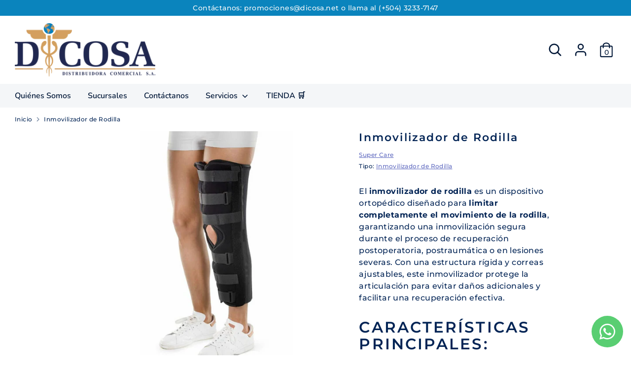

--- FILE ---
content_type: text/javascript
request_url: https://dicosa.net/cdn/shop/t/3/assets/vendor.js?v=148173677469431220501631995485
body_size: 87419
content:
function _typeof(e){return(_typeof="function"==typeof Symbol&&"symbol"==typeof Symbol.iterator?function(e){return typeof e}:function(e){return e&&"function"==typeof Symbol&&e.constructor===Symbol&&e!==Symbol.prototype?"symbol":typeof e})(e)}!function(e,t){"use strict";"object"==("undefined"==typeof module?"undefined":_typeof(module))&&"object"==_typeof(module.exports)?module.exports=e.document?t(e,!0):function(e){if(!e.document)throw new Error("jQuery requires a window with a document");return t(e)}:t(e)}("undefined"!=typeof window?window:this,function(T,e){"use strict";function m(e){return null!=e&&e===e.window}var t=[],n=Object.getPrototypeOf,a=t.slice,g=t.flat?function(e){return t.flat.call(e)}:function(e){return t.concat.apply([],e)},l=t.push,o=t.indexOf,i={},r=i.toString,v=i.hasOwnProperty,s=v.toString,c=s.call(Object),y={},w=function(e){return"function"==typeof e&&"number"!=typeof e.nodeType},C=T.document,u={type:!0,src:!0,nonce:!0,noModule:!0};function b(e,t,n){var i,o,r=(n=n||C).createElement("script");if(r.text=e,t)for(i in u)(o=t[i]||t.getAttribute&&t.getAttribute(i))&&r.setAttribute(i,o);n.head.appendChild(r).parentNode.removeChild(r)}function f(e){return null==e?e+"":"object"==_typeof(e)||"function"==typeof e?i[r.call(e)]||"object":_typeof(e)}var d="3.5.1",S=function e(t,n){return new e.fn.init(t,n)};function p(e){var t=!!e&&"length"in e&&e.length,n=f(e);return!w(e)&&!m(e)&&("array"===n||0===t||"number"==typeof t&&0<t&&t-1 in e)}S.fn=S.prototype={jquery:d,constructor:S,length:0,toArray:function(){return a.call(this)},get:function(e){return null==e?a.call(this):e<0?this[e+this.length]:this[e]},pushStack:function(e){e=S.merge(this.constructor(),e);return e.prevObject=this,e},each:function(e){return S.each(this,e)},map:function(n){return this.pushStack(S.map(this,function(e,t){return n.call(e,t,e)}))},slice:function(){return this.pushStack(a.apply(this,arguments))},first:function(){return this.eq(0)},last:function(){return this.eq(-1)},even:function(){return this.pushStack(S.grep(this,function(e,t){return(t+1)%2}))},odd:function(){return this.pushStack(S.grep(this,function(e,t){return t%2}))},eq:function(e){var t=this.length,e=+e+(e<0?t:0);return this.pushStack(0<=e&&e<t?[this[e]]:[])},end:function(){return this.prevObject||this.constructor()},push:l,sort:t.sort,splice:t.splice},S.extend=S.fn.extend=function(){var e,t,n,i,o,r=arguments[0]||{},s=1,a=arguments.length,l=!1;for("boolean"==typeof r&&(l=r,r=arguments[s]||{},s++),"object"==_typeof(r)||w(r)||(r={}),s===a&&(r=this,s--);s<a;s++)if(null!=(e=arguments[s]))for(t in e)n=e[t],"__proto__"!==t&&r!==n&&(l&&n&&(S.isPlainObject(n)||(i=Array.isArray(n)))?(o=r[t],o=i&&!Array.isArray(o)?[]:i||S.isPlainObject(o)?o:{},i=!1,r[t]=S.extend(l,o,n)):void 0!==n&&(r[t]=n));return r},S.extend({expando:"jQuery"+(d+Math.random()).replace(/\D/g,""),isReady:!0,error:function(e){throw new Error(e)},noop:function(){},isPlainObject:function(e){return!(!e||"[object Object]"!==r.call(e)||(e=n(e))&&("function"!=typeof(e=v.call(e,"constructor")&&e.constructor)||s.call(e)!==c))},isEmptyObject:function(e){for(var t in e)return!1;return!0},globalEval:function(e,t,n){b(e,{nonce:t&&t.nonce},n)},each:function(e,t){var n,i=0;if(p(e))for(n=e.length;i<n&&!1!==t.call(e[i],i,e[i]);i++);else for(i in e)if(!1===t.call(e[i],i,e[i]))break;return e},makeArray:function(e,t){t=t||[];return null!=e&&(p(Object(e))?S.merge(t,"string"==typeof e?[e]:e):l.call(t,e)),t},inArray:function(e,t,n){return null==t?-1:o.call(t,e,n)},merge:function(e,t){for(var n=+t.length,i=0,o=e.length;i<n;i++)e[o++]=t[i];return e.length=o,e},grep:function(e,t,n){for(var i=[],o=0,r=e.length,s=!n;o<r;o++)!t(e[o],o)!=s&&i.push(e[o]);return i},map:function(e,t,n){var i,o,r=0,s=[];if(p(e))for(i=e.length;r<i;r++)null!=(o=t(e[r],r,n))&&s.push(o);else for(r in e)null!=(o=t(e[r],r,n))&&s.push(o);return g(s)},guid:1,support:y}),"function"==typeof Symbol&&(S.fn[Symbol.iterator]=t[Symbol.iterator]),S.each("Boolean Number String Function Array Date RegExp Object Error Symbol".split(" "),function(e,t){i["[object "+t+"]"]=t.toLowerCase()});var h=function(n){function d(e,t){return e="0x"+e.slice(1)-65536,t||(e<0?String.fromCharCode(65536+e):String.fromCharCode(e>>10|55296,1023&e|56320))}function i(){T()}var e,p,b,r,o,h,f,m,x,l,c,T,C,s,S,g,a,u,v,k="sizzle"+ +new Date,y=n.document,A=0,w=0,_=le(),$=le(),E=le(),D=le(),z=function(e,t){return e===t&&(c=!0),0},O={}.hasOwnProperty,t=[],L=t.pop,I=t.push,P=t.push,M=t.slice,j=function(e,t){for(var n=0,i=e.length;n<i;n++)if(e[n]===t)return n;return-1},N="checked|selected|async|autofocus|autoplay|controls|defer|disabled|hidden|ismap|loop|multiple|open|readonly|required|scoped",q="[\\x20\\t\\r\\n\\f]",H="(?:\\\\[\\da-fA-F]{1,6}"+q+"?|\\\\[^\\r\\n\\f]|[\\w-]|[^\0-\\x7f])+",R="\\["+q+"*("+H+")(?:"+q+"*([*^$|!~]?=)"+q+"*(?:'((?:\\\\.|[^\\\\'])*)'|\"((?:\\\\.|[^\\\\\"])*)\"|("+H+"))|)"+q+"*\\]",F=":("+H+")(?:\\((('((?:\\\\.|[^\\\\'])*)'|\"((?:\\\\.|[^\\\\\"])*)\")|((?:\\\\.|[^\\\\()[\\]]|"+R+")*)|.*)\\)|)",W=new RegExp(q+"+","g"),U=new RegExp("^"+q+"+|((?:^|[^\\\\])(?:\\\\.)*)"+q+"+$","g"),B=new RegExp("^"+q+"*,"+q+"*"),Z=new RegExp("^"+q+"*([>+~]|"+q+")"+q+"*"),G=new RegExp(q+"|>"),X=new RegExp(F),Y=new RegExp("^"+H+"$"),K={ID:new RegExp("^#("+H+")"),CLASS:new RegExp("^\\.("+H+")"),TAG:new RegExp("^("+H+"|[*])"),ATTR:new RegExp("^"+R),PSEUDO:new RegExp("^"+F),CHILD:new RegExp("^:(only|first|last|nth|nth-last)-(child|of-type)(?:\\("+q+"*(even|odd|(([+-]|)(\\d*)n|)"+q+"*(?:([+-]|)"+q+"*(\\d+)|))"+q+"*\\)|)","i"),bool:new RegExp("^(?:"+N+")$","i"),needsContext:new RegExp("^"+q+"*[>+~]|:(even|odd|eq|gt|lt|nth|first|last)(?:\\("+q+"*((?:-\\d)?\\d*)"+q+"*\\)|)(?=[^-]|$)","i")},V=/HTML$/i,Q=/^(?:input|select|textarea|button)$/i,J=/^h\d$/i,ee=/^[^{]+\{\s*\[native \w/,te=/^(?:#([\w-]+)|(\w+)|\.([\w-]+))$/,ne=/[+~]/,ie=new RegExp("\\\\[\\da-fA-F]{1,6}"+q+"?|\\\\([^\\r\\n\\f])","g"),oe=/([\0-\x1f\x7f]|^-?\d)|^-$|[^\0-\x1f\x7f-\uFFFF\w-]/g,re=function(e,t){return t?"\0"===e?"�":e.slice(0,-1)+"\\"+e.charCodeAt(e.length-1).toString(16)+" ":"\\"+e},se=ye(function(e){return!0===e.disabled&&"fieldset"===e.nodeName.toLowerCase()},{dir:"parentNode",next:"legend"});try{P.apply(t=M.call(y.childNodes),y.childNodes),t[y.childNodes.length].nodeType}catch(e){P={apply:t.length?function(e,t){I.apply(e,M.call(t))}:function(e,t){for(var n=e.length,i=0;e[n++]=t[i++];);e.length=n-1}}}function ae(e,t,n,i){var o,r,s,a,l,c,u=t&&t.ownerDocument,d=t?t.nodeType:9;if(n=n||[],"string"!=typeof e||!e||1!==d&&9!==d&&11!==d)return n;if(!i&&(T(t),t=t||C,S)){if(11!==d&&(a=te.exec(e)))if(c=a[1]){if(9===d){if(!(r=t.getElementById(c)))return n;if(r.id===c)return n.push(r),n}else if(u&&(r=u.getElementById(c))&&v(t,r)&&r.id===c)return n.push(r),n}else{if(a[2])return P.apply(n,t.getElementsByTagName(e)),n;if((c=a[3])&&p.getElementsByClassName&&t.getElementsByClassName)return P.apply(n,t.getElementsByClassName(c)),n}if(p.qsa&&!D[e+" "]&&(!g||!g.test(e))&&(1!==d||"object"!==t.nodeName.toLowerCase())){if(c=e,u=t,1===d&&(G.test(e)||Z.test(e))){for((u=ne.test(e)&&me(t.parentNode)||t)===t&&p.scope||((s=t.getAttribute("id"))?s=s.replace(oe,re):t.setAttribute("id",s=k)),o=(l=h(e)).length;o--;)l[o]=(s?"#"+s:":scope")+" "+ve(l[o]);c=l.join(",")}try{return P.apply(n,u.querySelectorAll(c)),n}catch(t){D(e,!0)}finally{s===k&&t.removeAttribute("id")}}}return m(e.replace(U,"$1"),t,n,i)}function le(){var i=[];return function e(t,n){return i.push(t+" ")>b.cacheLength&&delete e[i.shift()],e[t+" "]=n}}function ce(e){return e[k]=!0,e}function ue(e){var t=C.createElement("fieldset");try{return!!e(t)}catch(e){return!1}finally{t.parentNode&&t.parentNode.removeChild(t),t=null}}function de(e,t){for(var n=e.split("|"),i=n.length;i--;)b.attrHandle[n[i]]=t}function pe(e,t){var n=t&&e,i=n&&1===e.nodeType&&1===t.nodeType&&e.sourceIndex-t.sourceIndex;if(i)return i;if(n)for(;n=n.nextSibling;)if(n===t)return-1;return e?1:-1}function he(t){return function(e){return"form"in e?e.parentNode&&!1===e.disabled?"label"in e?"label"in e.parentNode?e.parentNode.disabled===t:e.disabled===t:e.isDisabled===t||e.isDisabled!==!t&&se(e)===t:e.disabled===t:"label"in e&&e.disabled===t}}function fe(s){return ce(function(r){return r=+r,ce(function(e,t){for(var n,i=s([],e.length,r),o=i.length;o--;)e[n=i[o]]&&(e[n]=!(t[n]=e[n]))})})}function me(e){return e&&void 0!==e.getElementsByTagName&&e}for(e in p=ae.support={},o=ae.isXML=function(e){var t=e.namespaceURI,e=(e.ownerDocument||e).documentElement;return!V.test(t||e&&e.nodeName||"HTML")},T=ae.setDocument=function(e){var t,e=e?e.ownerDocument||e:y;return e!=C&&9===e.nodeType&&e.documentElement&&(s=(C=e).documentElement,S=!o(C),y!=C&&(t=C.defaultView)&&t.top!==t&&(t.addEventListener?t.addEventListener("unload",i,!1):t.attachEvent&&t.attachEvent("onunload",i)),p.scope=ue(function(e){return s.appendChild(e).appendChild(C.createElement("div")),void 0!==e.querySelectorAll&&!e.querySelectorAll(":scope fieldset div").length}),p.attributes=ue(function(e){return e.className="i",!e.getAttribute("className")}),p.getElementsByTagName=ue(function(e){return e.appendChild(C.createComment("")),!e.getElementsByTagName("*").length}),p.getElementsByClassName=ee.test(C.getElementsByClassName),p.getById=ue(function(e){return s.appendChild(e).id=k,!C.getElementsByName||!C.getElementsByName(k).length}),p.getById?(b.filter.ID=function(e){var t=e.replace(ie,d);return function(e){return e.getAttribute("id")===t}},b.find.ID=function(e,t){if(void 0!==t.getElementById&&S){e=t.getElementById(e);return e?[e]:[]}}):(b.filter.ID=function(e){var t=e.replace(ie,d);return function(e){e=void 0!==e.getAttributeNode&&e.getAttributeNode("id");return e&&e.value===t}},b.find.ID=function(e,t){if(void 0!==t.getElementById&&S){var n,i,o,r=t.getElementById(e);if(r){if((n=r.getAttributeNode("id"))&&n.value===e)return[r];for(o=t.getElementsByName(e),i=0;r=o[i++];)if((n=r.getAttributeNode("id"))&&n.value===e)return[r]}return[]}}),b.find.TAG=p.getElementsByTagName?function(e,t){return void 0!==t.getElementsByTagName?t.getElementsByTagName(e):p.qsa?t.querySelectorAll(e):void 0}:function(e,t){var n,i=[],o=0,r=t.getElementsByTagName(e);if("*"!==e)return r;for(;n=r[o++];)1===n.nodeType&&i.push(n);return i},b.find.CLASS=p.getElementsByClassName&&function(e,t){if(void 0!==t.getElementsByClassName&&S)return t.getElementsByClassName(e)},a=[],g=[],(p.qsa=ee.test(C.querySelectorAll))&&(ue(function(e){var t;s.appendChild(e).innerHTML="<a id='"+k+"'></a><select id='"+k+"-\r\\' msallowcapture=''><option selected=''></option></select>",e.querySelectorAll("[msallowcapture^='']").length&&g.push("[*^$]="+q+"*(?:''|\"\")"),e.querySelectorAll("[selected]").length||g.push("\\["+q+"*(?:value|"+N+")"),e.querySelectorAll("[id~="+k+"-]").length||g.push("~="),(t=C.createElement("input")).setAttribute("name",""),e.appendChild(t),e.querySelectorAll("[name='']").length||g.push("\\["+q+"*name"+q+"*="+q+"*(?:''|\"\")"),e.querySelectorAll(":checked").length||g.push(":checked"),e.querySelectorAll("a#"+k+"+*").length||g.push(".#.+[+~]"),e.querySelectorAll("\\\f"),g.push("[\\r\\n\\f]")}),ue(function(e){e.innerHTML="<a href='' disabled='disabled'></a><select disabled='disabled'><option/></select>";var t=C.createElement("input");t.setAttribute("type","hidden"),e.appendChild(t).setAttribute("name","D"),e.querySelectorAll("[name=d]").length&&g.push("name"+q+"*[*^$|!~]?="),2!==e.querySelectorAll(":enabled").length&&g.push(":enabled",":disabled"),s.appendChild(e).disabled=!0,2!==e.querySelectorAll(":disabled").length&&g.push(":enabled",":disabled"),e.querySelectorAll("*,:x"),g.push(",.*:")})),(p.matchesSelector=ee.test(u=s.matches||s.webkitMatchesSelector||s.mozMatchesSelector||s.oMatchesSelector||s.msMatchesSelector))&&ue(function(e){p.disconnectedMatch=u.call(e,"*"),u.call(e,"[s!='']:x"),a.push("!=",F)}),g=g.length&&new RegExp(g.join("|")),a=a.length&&new RegExp(a.join("|")),t=ee.test(s.compareDocumentPosition),v=t||ee.test(s.contains)?function(e,t){var n=9===e.nodeType?e.documentElement:e,t=t&&t.parentNode;return e===t||!(!t||1!==t.nodeType||!(n.contains?n.contains(t):e.compareDocumentPosition&&16&e.compareDocumentPosition(t)))}:function(e,t){if(t)for(;t=t.parentNode;)if(t===e)return!0;return!1},z=t?function(e,t){if(e===t)return c=!0,0;var n=!e.compareDocumentPosition-!t.compareDocumentPosition;return n||(1&(n=(e.ownerDocument||e)==(t.ownerDocument||t)?e.compareDocumentPosition(t):1)||!p.sortDetached&&t.compareDocumentPosition(e)===n?e==C||e.ownerDocument==y&&v(y,e)?-1:t==C||t.ownerDocument==y&&v(y,t)?1:l?j(l,e)-j(l,t):0:4&n?-1:1)}:function(e,t){if(e===t)return c=!0,0;var n,i=0,o=e.parentNode,r=t.parentNode,s=[e],a=[t];if(!o||!r)return e==C?-1:t==C?1:o?-1:r?1:l?j(l,e)-j(l,t):0;if(o===r)return pe(e,t);for(n=e;n=n.parentNode;)s.unshift(n);for(n=t;n=n.parentNode;)a.unshift(n);for(;s[i]===a[i];)i++;return i?pe(s[i],a[i]):s[i]==y?-1:a[i]==y?1:0}),C},ae.matches=function(e,t){return ae(e,null,null,t)},ae.matchesSelector=function(e,t){if(T(e),p.matchesSelector&&S&&!D[t+" "]&&(!a||!a.test(t))&&(!g||!g.test(t)))try{var n=u.call(e,t);if(n||p.disconnectedMatch||e.document&&11!==e.document.nodeType)return n}catch(e){D(t,!0)}return 0<ae(t,C,null,[e]).length},ae.contains=function(e,t){return(e.ownerDocument||e)!=C&&T(e),v(e,t)},ae.attr=function(e,t){(e.ownerDocument||e)!=C&&T(e);var n=b.attrHandle[t.toLowerCase()],n=n&&O.call(b.attrHandle,t.toLowerCase())?n(e,t,!S):void 0;return void 0!==n?n:p.attributes||!S?e.getAttribute(t):(n=e.getAttributeNode(t))&&n.specified?n.value:null},ae.escape=function(e){return(e+"").replace(oe,re)},ae.error=function(e){throw new Error("Syntax error, unrecognized expression: "+e)},ae.uniqueSort=function(e){var t,n=[],i=0,o=0;if(c=!p.detectDuplicates,l=!p.sortStable&&e.slice(0),e.sort(z),c){for(;t=e[o++];)t===e[o]&&(i=n.push(o));for(;i--;)e.splice(n[i],1)}return l=null,e},r=ae.getText=function(e){var t,n="",i=0,o=e.nodeType;if(o){if(1===o||9===o||11===o){if("string"==typeof e.textContent)return e.textContent;for(e=e.firstChild;e;e=e.nextSibling)n+=r(e)}else if(3===o||4===o)return e.nodeValue}else for(;t=e[i++];)n+=r(t);return n},(b=ae.selectors={cacheLength:50,createPseudo:ce,match:K,attrHandle:{},find:{},relative:{">":{dir:"parentNode",first:!0}," ":{dir:"parentNode"},"+":{dir:"previousSibling",first:!0},"~":{dir:"previousSibling"}},preFilter:{ATTR:function(e){return e[1]=e[1].replace(ie,d),e[3]=(e[3]||e[4]||e[5]||"").replace(ie,d),"~="===e[2]&&(e[3]=" "+e[3]+" "),e.slice(0,4)},CHILD:function(e){return e[1]=e[1].toLowerCase(),"nth"===e[1].slice(0,3)?(e[3]||ae.error(e[0]),e[4]=+(e[4]?e[5]+(e[6]||1):2*("even"===e[3]||"odd"===e[3])),e[5]=+(e[7]+e[8]||"odd"===e[3])):e[3]&&ae.error(e[0]),e},PSEUDO:function(e){var t,n=!e[6]&&e[2];return K.CHILD.test(e[0])?null:(e[3]?e[2]=e[4]||e[5]||"":n&&X.test(n)&&(t=h(n,!0))&&(t=n.indexOf(")",n.length-t)-n.length)&&(e[0]=e[0].slice(0,t),e[2]=n.slice(0,t)),e.slice(0,3))}},filter:{TAG:function(e){var t=e.replace(ie,d).toLowerCase();return"*"===e?function(){return!0}:function(e){return e.nodeName&&e.nodeName.toLowerCase()===t}},CLASS:function(e){var t=_[e+" "];return t||(t=new RegExp("(^|"+q+")"+e+"("+q+"|$)"))&&_(e,function(e){return t.test("string"==typeof e.className&&e.className||void 0!==e.getAttribute&&e.getAttribute("class")||"")})},ATTR:function(t,n,i){return function(e){e=ae.attr(e,t);return null==e?"!="===n:!n||(e+="","="===n?e===i:"!="===n?e!==i:"^="===n?i&&0===e.indexOf(i):"*="===n?i&&-1<e.indexOf(i):"$="===n?i&&e.slice(-i.length)===i:"~="===n?-1<(" "+e.replace(W," ")+" ").indexOf(i):"|="===n&&(e===i||e.slice(0,i.length+1)===i+"-"))}},CHILD:function(f,e,t,m,g){var v="nth"!==f.slice(0,3),y="last"!==f.slice(-4),w="of-type"===e;return 1===m&&0===g?function(e){return!!e.parentNode}:function(e,t,n){var i,o,r,s,a,l,c=v!=y?"nextSibling":"previousSibling",u=e.parentNode,d=w&&e.nodeName.toLowerCase(),p=!n&&!w,h=!1;if(u){if(v){for(;c;){for(s=e;s=s[c];)if(w?s.nodeName.toLowerCase()===d:1===s.nodeType)return!1;l=c="only"===f&&!l&&"nextSibling"}return!0}if(l=[y?u.firstChild:u.lastChild],y&&p){for(h=(a=(i=(o=(r=(s=u)[k]||(s[k]={}))[s.uniqueID]||(r[s.uniqueID]={}))[f]||[])[0]===A&&i[1])&&i[2],s=a&&u.childNodes[a];s=++a&&s&&s[c]||(h=a=0)||l.pop();)if(1===s.nodeType&&++h&&s===e){o[f]=[A,a,h];break}}else if(!1===(h=p?a=(i=(o=(r=(s=e)[k]||(s[k]={}))[s.uniqueID]||(r[s.uniqueID]={}))[f]||[])[0]===A&&i[1]:h))for(;(s=++a&&s&&s[c]||(h=a=0)||l.pop())&&((w?s.nodeName.toLowerCase()!==d:1!==s.nodeType)||!++h||(p&&((o=(r=s[k]||(s[k]={}))[s.uniqueID]||(r[s.uniqueID]={}))[f]=[A,h]),s!==e)););return(h-=g)===m||h%m==0&&0<=h/m}}},PSEUDO:function(e,r){var t,s=b.pseudos[e]||b.setFilters[e.toLowerCase()]||ae.error("unsupported pseudo: "+e);return s[k]?s(r):1<s.length?(t=[e,e,"",r],b.setFilters.hasOwnProperty(e.toLowerCase())?ce(function(e,t){for(var n,i=s(e,r),o=i.length;o--;)e[n=j(e,i[o])]=!(t[n]=i[o])}):function(e){return s(e,0,t)}):s}},pseudos:{not:ce(function(e){var i=[],o=[],a=f(e.replace(U,"$1"));return a[k]?ce(function(e,t,n,i){for(var o,r=a(e,null,i,[]),s=e.length;s--;)(o=r[s])&&(e[s]=!(t[s]=o))}):function(e,t,n){return i[0]=e,a(i,null,n,o),i[0]=null,!o.pop()}}),has:ce(function(t){return function(e){return 0<ae(t,e).length}}),contains:ce(function(t){return t=t.replace(ie,d),function(e){return-1<(e.textContent||r(e)).indexOf(t)}}),lang:ce(function(n){return Y.test(n||"")||ae.error("unsupported lang: "+n),n=n.replace(ie,d).toLowerCase(),function(e){var t;do{if(t=S?e.lang:e.getAttribute("xml:lang")||e.getAttribute("lang"))return(t=t.toLowerCase())===n||0===t.indexOf(n+"-")}while((e=e.parentNode)&&1===e.nodeType);return!1}}),target:function(e){var t=n.location&&n.location.hash;return t&&t.slice(1)===e.id},root:function(e){return e===s},focus:function(e){return e===C.activeElement&&(!C.hasFocus||C.hasFocus())&&!!(e.type||e.href||~e.tabIndex)},enabled:he(!1),disabled:he(!0),checked:function(e){var t=e.nodeName.toLowerCase();return"input"===t&&!!e.checked||"option"===t&&!!e.selected},selected:function(e){return e.parentNode&&e.parentNode.selectedIndex,!0===e.selected},empty:function(e){for(e=e.firstChild;e;e=e.nextSibling)if(e.nodeType<6)return!1;return!0},parent:function(e){return!b.pseudos.empty(e)},header:function(e){return J.test(e.nodeName)},input:function(e){return Q.test(e.nodeName)},button:function(e){var t=e.nodeName.toLowerCase();return"input"===t&&"button"===e.type||"button"===t},text:function(e){return"input"===e.nodeName.toLowerCase()&&"text"===e.type&&(null==(e=e.getAttribute("type"))||"text"===e.toLowerCase())},first:fe(function(){return[0]}),last:fe(function(e,t){return[t-1]}),eq:fe(function(e,t,n){return[n<0?n+t:n]}),even:fe(function(e,t){for(var n=0;n<t;n+=2)e.push(n);return e}),odd:fe(function(e,t){for(var n=1;n<t;n+=2)e.push(n);return e}),lt:fe(function(e,t,n){for(var i=n<0?n+t:t<n?t:n;0<=--i;)e.push(i);return e}),gt:fe(function(e,t,n){for(var i=n<0?n+t:n;++i<t;)e.push(i);return e})}}).pseudos.nth=b.pseudos.eq,{radio:!0,checkbox:!0,file:!0,password:!0,image:!0})b.pseudos[e]=function(t){return function(e){return"input"===e.nodeName.toLowerCase()&&e.type===t}}(e);for(e in{submit:!0,reset:!0})b.pseudos[e]=function(n){return function(e){var t=e.nodeName.toLowerCase();return("input"===t||"button"===t)&&e.type===n}}(e);function ge(){}function ve(e){for(var t=0,n=e.length,i="";t<n;t++)i+=e[t].value;return i}function ye(s,e,t){var a=e.dir,l=e.next,c=l||a,u=t&&"parentNode"===c,d=w++;return e.first?function(e,t,n){for(;e=e[a];)if(1===e.nodeType||u)return s(e,t,n);return!1}:function(e,t,n){var i,o,r=[A,d];if(n){for(;e=e[a];)if((1===e.nodeType||u)&&s(e,t,n))return!0}else for(;e=e[a];)if(1===e.nodeType||u)if(i=(o=e[k]||(e[k]={}))[e.uniqueID]||(o[e.uniqueID]={}),l&&l===e.nodeName.toLowerCase())e=e[a]||e;else{if((o=i[c])&&o[0]===A&&o[1]===d)return r[2]=o[2];if((i[c]=r)[2]=s(e,t,n))return!0}return!1}}function we(o){return 1<o.length?function(e,t,n){for(var i=o.length;i--;)if(!o[i](e,t,n))return!1;return!0}:o[0]}function be(e,t,n,i,o){for(var r,s=[],a=0,l=e.length,c=null!=t;a<l;a++)(r=e[a])&&(n&&!n(r,i,o)||(s.push(r),c&&t.push(a)));return s}function xe(e){for(var i,t,n,o=e.length,r=b.relative[e[0].type],s=r||b.relative[" "],a=r?1:0,l=ye(function(e){return e===i},s,!0),c=ye(function(e){return-1<j(i,e)},s,!0),u=[function(e,t,n){n=!r&&(n||t!==x)||((i=t).nodeType?l:c)(e,t,n);return i=null,n}];a<o;a++)if(t=b.relative[e[a].type])u=[ye(we(u),t)];else{if((t=b.filter[e[a].type].apply(null,e[a].matches))[k]){for(n=++a;n<o&&!b.relative[e[n].type];n++);return function e(h,f,m,g,v,t){return g&&!g[k]&&(g=e(g)),v&&!v[k]&&(v=e(v,t)),ce(function(e,t,n,i){var o,r,s,a=[],l=[],c=t.length,u=e||function(e,t,n){for(var i=0,o=t.length;i<o;i++)ae(e,t[i],n);return n}(f||"*",n.nodeType?[n]:n,[]),d=!h||!e&&f?u:be(u,a,h,n,i),p=m?v||(e?h:c||g)?[]:t:d;if(m&&m(d,p,n,i),g)for(o=be(p,l),g(o,[],n,i),r=o.length;r--;)(s=o[r])&&(p[l[r]]=!(d[l[r]]=s));if(e){if(v||h){if(v){for(o=[],r=p.length;r--;)(s=p[r])&&o.push(d[r]=s);v(null,p=[],o,i)}for(r=p.length;r--;)(s=p[r])&&-1<(o=v?j(e,s):a[r])&&(e[o]=!(t[o]=s))}}else p=be(p===t?p.splice(c,p.length):p),v?v(null,t,p,i):P.apply(t,p)})}(1<a&&we(u),1<a&&ve(e.slice(0,a-1).concat({value:" "===e[a-2].type?"*":""})).replace(U,"$1"),t,a<n&&xe(e.slice(a,n)),n<o&&xe(e=e.slice(n)),n<o&&ve(e))}u.push(t)}return we(u)}return ge.prototype=b.filters=b.pseudos,b.setFilters=new ge,h=ae.tokenize=function(e,t){var n,i,o,r,s,a,l,c=$[e+" "];if(c)return t?0:c.slice(0);for(s=e,a=[],l=b.preFilter;s;){for(r in n&&!(i=B.exec(s))||(i&&(s=s.slice(i[0].length)||s),a.push(o=[])),n=!1,(i=Z.exec(s))&&(n=i.shift(),o.push({value:n,type:i[0].replace(U," ")}),s=s.slice(n.length)),b.filter)!(i=K[r].exec(s))||l[r]&&!(i=l[r](i))||(n=i.shift(),o.push({value:n,type:r,matches:i}),s=s.slice(n.length));if(!n)break}return t?s.length:s?ae.error(e):$(e,a).slice(0)},f=ae.compile=function(e,t){var n,g,v,y,w,i,o=[],r=[],s=E[e+" "];if(!s){for(n=(t=t||h(e)).length;n--;)((s=xe(t[n]))[k]?o:r).push(s);(s=E(e,(y=0<(v=o).length,w=0<(g=r).length,i=function(e,t,n,i,o){var r,s,a,l=0,c="0",u=e&&[],d=[],p=x,h=e||w&&b.find.TAG("*",o),f=A+=null==p?1:Math.random()||.1,m=h.length;for(o&&(x=t==C||t||o);c!==m&&null!=(r=h[c]);c++){if(w&&r){for(s=0,t||r.ownerDocument==C||(T(r),n=!S);a=g[s++];)if(a(r,t||C,n)){i.push(r);break}o&&(A=f)}y&&((r=!a&&r)&&l--,e&&u.push(r))}if(l+=c,y&&c!==l){for(s=0;a=v[s++];)a(u,d,t,n);if(e){if(0<l)for(;c--;)u[c]||d[c]||(d[c]=L.call(i));d=be(d)}P.apply(i,d),o&&!e&&0<d.length&&1<l+v.length&&ae.uniqueSort(i)}return o&&(A=f,x=p),u},y?ce(i):i))).selector=e}return s},m=ae.select=function(e,t,n,i){var o,r,s,a,l,c="function"==typeof e&&e,u=!i&&h(e=c.selector||e);if(n=n||[],1===u.length){if(2<(r=u[0]=u[0].slice(0)).length&&"ID"===(s=r[0]).type&&9===t.nodeType&&S&&b.relative[r[1].type]){if(!(t=(b.find.ID(s.matches[0].replace(ie,d),t)||[])[0]))return n;c&&(t=t.parentNode),e=e.slice(r.shift().value.length)}for(o=K.needsContext.test(e)?0:r.length;o--&&(s=r[o],!b.relative[a=s.type]);)if((l=b.find[a])&&(i=l(s.matches[0].replace(ie,d),ne.test(r[0].type)&&me(t.parentNode)||t))){if(r.splice(o,1),!(e=i.length&&ve(r)))return P.apply(n,i),n;break}}return(c||f(e,u))(i,t,!S,n,!t||ne.test(e)&&me(t.parentNode)||t),n},p.sortStable=k.split("").sort(z).join("")===k,p.detectDuplicates=!!c,T(),p.sortDetached=ue(function(e){return 1&e.compareDocumentPosition(C.createElement("fieldset"))}),ue(function(e){return e.innerHTML="<a href='#'></a>","#"===e.firstChild.getAttribute("href")})||de("type|href|height|width",function(e,t,n){if(!n)return e.getAttribute(t,"type"===t.toLowerCase()?1:2)}),p.attributes&&ue(function(e){return e.innerHTML="<input/>",e.firstChild.setAttribute("value",""),""===e.firstChild.getAttribute("value")})||de("value",function(e,t,n){if(!n&&"input"===e.nodeName.toLowerCase())return e.defaultValue}),ue(function(e){return null==e.getAttribute("disabled")})||de(N,function(e,t,n){if(!n)return!0===e[t]?t.toLowerCase():(t=e.getAttributeNode(t))&&t.specified?t.value:null}),ae}(T);S.find=h,S.expr=h.selectors,S.expr[":"]=S.expr.pseudos,S.uniqueSort=S.unique=h.uniqueSort,S.text=h.getText,S.isXMLDoc=h.isXML,S.contains=h.contains,S.escapeSelector=h.escape;function x(e,t,n){for(var i=[],o=void 0!==n;(e=e[t])&&9!==e.nodeType;)if(1===e.nodeType){if(o&&S(e).is(n))break;i.push(e)}return i}function k(e,t){for(var n=[];e;e=e.nextSibling)1===e.nodeType&&e!==t&&n.push(e);return n}var A=S.expr.match.needsContext;function _(e,t){return e.nodeName&&e.nodeName.toLowerCase()===t.toLowerCase()}var $=/^<([a-z][^\/\0>:\x20\t\r\n\f]*)[\x20\t\r\n\f]*\/?>(?:<\/\1>|)$/i;function E(e,n,i){return w(n)?S.grep(e,function(e,t){return!!n.call(e,t,e)!==i}):n.nodeType?S.grep(e,function(e){return e===n!==i}):"string"!=typeof n?S.grep(e,function(e){return-1<o.call(n,e)!==i}):S.filter(n,e,i)}S.filter=function(e,t,n){var i=t[0];return n&&(e=":not("+e+")"),1===t.length&&1===i.nodeType?S.find.matchesSelector(i,e)?[i]:[]:S.find.matches(e,S.grep(t,function(e){return 1===e.nodeType}))},S.fn.extend({find:function(e){var t,n,i=this.length,o=this;if("string"!=typeof e)return this.pushStack(S(e).filter(function(){for(t=0;t<i;t++)if(S.contains(o[t],this))return!0}));for(n=this.pushStack([]),t=0;t<i;t++)S.find(e,o[t],n);return 1<i?S.uniqueSort(n):n},filter:function(e){return this.pushStack(E(this,e||[],!1))},not:function(e){return this.pushStack(E(this,e||[],!0))},is:function(e){return!!E(this,"string"==typeof e&&A.test(e)?S(e):e||[],!1).length}});var D=/^(?:\s*(<[\w\W]+>)[^>]*|#([\w-]+))$/;(S.fn.init=function(e,t,n){if(!e)return this;if(n=n||z,"string"!=typeof e)return e.nodeType?(this[0]=e,this.length=1,this):w(e)?void 0!==n.ready?n.ready(e):e(S):S.makeArray(e,this);if(!(i="<"===e[0]&&">"===e[e.length-1]&&3<=e.length?[null,e,null]:D.exec(e))||!i[1]&&t)return(!t||t.jquery?t||n:this.constructor(t)).find(e);if(i[1]){if(t=t instanceof S?t[0]:t,S.merge(this,S.parseHTML(i[1],t&&t.nodeType?t.ownerDocument||t:C,!0)),$.test(i[1])&&S.isPlainObject(t))for(var i in t)w(this[i])?this[i](t[i]):this.attr(i,t[i]);return this}return(e=C.getElementById(i[2]))&&(this[0]=e,this.length=1),this}).prototype=S.fn;var z=S(C),O=/^(?:parents|prev(?:Until|All))/,L={children:!0,contents:!0,next:!0,prev:!0};function I(e,t){for(;(e=e[t])&&1!==e.nodeType;);return e}S.fn.extend({has:function(e){var t=S(e,this),n=t.length;return this.filter(function(){for(var e=0;e<n;e++)if(S.contains(this,t[e]))return!0})},closest:function(e,t){var n,i=0,o=this.length,r=[],s="string"!=typeof e&&S(e);if(!A.test(e))for(;i<o;i++)for(n=this[i];n&&n!==t;n=n.parentNode)if(n.nodeType<11&&(s?-1<s.index(n):1===n.nodeType&&S.find.matchesSelector(n,e))){r.push(n);break}return this.pushStack(1<r.length?S.uniqueSort(r):r)},index:function(e){return e?"string"==typeof e?o.call(S(e),this[0]):o.call(this,e.jquery?e[0]:e):this[0]&&this[0].parentNode?this.first().prevAll().length:-1},add:function(e,t){return this.pushStack(S.uniqueSort(S.merge(this.get(),S(e,t))))},addBack:function(e){return this.add(null==e?this.prevObject:this.prevObject.filter(e))}}),S.each({parent:function(e){e=e.parentNode;return e&&11!==e.nodeType?e:null},parents:function(e){return x(e,"parentNode")},parentsUntil:function(e,t,n){return x(e,"parentNode",n)},next:function(e){return I(e,"nextSibling")},prev:function(e){return I(e,"previousSibling")},nextAll:function(e){return x(e,"nextSibling")},prevAll:function(e){return x(e,"previousSibling")},nextUntil:function(e,t,n){return x(e,"nextSibling",n)},prevUntil:function(e,t,n){return x(e,"previousSibling",n)},siblings:function(e){return k((e.parentNode||{}).firstChild,e)},children:function(e){return k(e.firstChild)},contents:function(e){return null!=e.contentDocument&&n(e.contentDocument)?e.contentDocument:(_(e,"template")&&(e=e.content||e),S.merge([],e.childNodes))}},function(i,o){S.fn[i]=function(e,t){var n=S.map(this,o,e);return(t="Until"!==i.slice(-5)?e:t)&&"string"==typeof t&&(n=S.filter(t,n)),1<this.length&&(L[i]||S.uniqueSort(n),O.test(i)&&n.reverse()),this.pushStack(n)}});var P=/[^\x20\t\r\n\f]+/g;function M(e){return e}function j(e){throw e}function N(e,t,n,i){var o;try{e&&w(o=e.promise)?o.call(e).done(t).fail(n):e&&w(o=e.then)?o.call(e,t,n):t.apply(void 0,[e].slice(i))}catch(e){n.apply(void 0,[e])}}S.Callbacks=function(i){var n;i="string"==typeof i?(n={},S.each(i.match(P)||[],function(e,t){n[t]=!0}),n):S.extend({},i);function o(){for(s=s||i.once,t=r=!0;l.length;c=-1)for(e=l.shift();++c<a.length;)!1===a[c].apply(e[0],e[1])&&i.stopOnFalse&&(c=a.length,e=!1);i.memory||(e=!1),r=!1,s&&(a=e?[]:"")}var r,e,t,s,a=[],l=[],c=-1,u={add:function(){return a&&(e&&!r&&(c=a.length-1,l.push(e)),function n(e){S.each(e,function(e,t){w(t)?i.unique&&u.has(t)||a.push(t):t&&t.length&&"string"!==f(t)&&n(t)})}(arguments),e&&!r&&o()),this},remove:function(){return S.each(arguments,function(e,t){for(var n;-1<(n=S.inArray(t,a,n));)a.splice(n,1),n<=c&&c--}),this},has:function(e){return e?-1<S.inArray(e,a):0<a.length},empty:function(){return a=a&&[],this},disable:function(){return s=l=[],a=e="",this},disabled:function(){return!a},lock:function(){return s=l=[],e||r||(a=e=""),this},locked:function(){return!!s},fireWith:function(e,t){return s||(t=[e,(t=t||[]).slice?t.slice():t],l.push(t),r||o()),this},fire:function(){return u.fireWith(this,arguments),this},fired:function(){return!!t}};return u},S.extend({Deferred:function(e){var r=[["notify","progress",S.Callbacks("memory"),S.Callbacks("memory"),2],["resolve","done",S.Callbacks("once memory"),S.Callbacks("once memory"),0,"resolved"],["reject","fail",S.Callbacks("once memory"),S.Callbacks("once memory"),1,"rejected"]],o="pending",s={state:function(){return o},always:function(){return a.done(arguments).fail(arguments),this},catch:function(e){return s.then(null,e)},pipe:function(){var o=arguments;return S.Deferred(function(i){S.each(r,function(e,t){var n=w(o[t[4]])&&o[t[4]];a[t[1]](function(){var e=n&&n.apply(this,arguments);e&&w(e.promise)?e.promise().progress(i.notify).done(i.resolve).fail(i.reject):i[t[0]+"With"](this,n?[e]:arguments)})}),o=null}).promise()},then:function(t,n,i){var l=0;function c(o,r,s,a){return function(){function e(){var e,t;if(!(o<l)){if((e=s.apply(n,i))===r.promise())throw new TypeError("Thenable self-resolution");t=e&&("object"==_typeof(e)||"function"==typeof e)&&e.then,w(t)?a?t.call(e,c(l,r,M,a),c(l,r,j,a)):(l++,t.call(e,c(l,r,M,a),c(l,r,j,a),c(l,r,M,r.notifyWith))):(s!==M&&(n=void 0,i=[e]),(a||r.resolveWith)(n,i))}}var n=this,i=arguments,t=a?e:function(){try{e()}catch(e){S.Deferred.exceptionHook&&S.Deferred.exceptionHook(e,t.stackTrace),l<=o+1&&(s!==j&&(n=void 0,i=[e]),r.rejectWith(n,i))}};o?t():(S.Deferred.getStackHook&&(t.stackTrace=S.Deferred.getStackHook()),T.setTimeout(t))}}return S.Deferred(function(e){r[0][3].add(c(0,e,w(i)?i:M,e.notifyWith)),r[1][3].add(c(0,e,w(t)?t:M)),r[2][3].add(c(0,e,w(n)?n:j))}).promise()},promise:function(e){return null!=e?S.extend(e,s):s}},a={};return S.each(r,function(e,t){var n=t[2],i=t[5];s[t[1]]=n.add,i&&n.add(function(){o=i},r[3-e][2].disable,r[3-e][3].disable,r[0][2].lock,r[0][3].lock),n.add(t[3].fire),a[t[0]]=function(){return a[t[0]+"With"](this===a?void 0:this,arguments),this},a[t[0]+"With"]=n.fireWith}),s.promise(a),e&&e.call(a,a),a},when:function(e){function t(t){return function(e){o[t]=this,r[t]=1<arguments.length?a.call(arguments):e,--n||s.resolveWith(o,r)}}var n=arguments.length,i=n,o=Array(i),r=a.call(arguments),s=S.Deferred();if(n<=1&&(N(e,s.done(t(i)).resolve,s.reject,!n),"pending"===s.state()||w(r[i]&&r[i].then)))return s.then();for(;i--;)N(r[i],t(i),s.reject);return s.promise()}});var q=/^(Eval|Internal|Range|Reference|Syntax|Type|URI)Error$/;S.Deferred.exceptionHook=function(e,t){T.console&&T.console.warn&&e&&q.test(e.name)&&T.console.warn("jQuery.Deferred exception: "+e.message,e.stack,t)},S.readyException=function(e){T.setTimeout(function(){throw e})};var H=S.Deferred();function R(){C.removeEventListener("DOMContentLoaded",R),T.removeEventListener("load",R),S.ready()}S.fn.ready=function(e){return H.then(e).catch(function(e){S.readyException(e)}),this},S.extend({isReady:!1,readyWait:1,ready:function(e){(!0===e?--S.readyWait:S.isReady)||(S.isReady=!0)!==e&&0<--S.readyWait||H.resolveWith(C,[S])}}),S.ready.then=H.then,"complete"===C.readyState||"loading"!==C.readyState&&!C.documentElement.doScroll?T.setTimeout(S.ready):(C.addEventListener("DOMContentLoaded",R),T.addEventListener("load",R));function F(e,t,n,i,o,r,s){var a=0,l=e.length,c=null==n;if("object"===f(n))for(a in o=!0,n)F(e,t,a,n[a],!0,r,s);else if(void 0!==i&&(o=!0,w(i)||(s=!0),t=c?s?(t.call(e,i),null):(c=t,function(e,t,n){return c.call(S(e),n)}):t))for(;a<l;a++)t(e[a],n,s?i:i.call(e[a],a,t(e[a],n)));return o?e:c?t.call(e):l?t(e[0],n):r}var W=/^-ms-/,U=/-([a-z])/g;function B(e,t){return t.toUpperCase()}function Z(e){return e.replace(W,"ms-").replace(U,B)}function G(e){return 1===e.nodeType||9===e.nodeType||!+e.nodeType}function X(){this.expando=S.expando+X.uid++}X.uid=1,X.prototype={cache:function(e){var t=e[this.expando];return t||(t={},G(e)&&(e.nodeType?e[this.expando]=t:Object.defineProperty(e,this.expando,{value:t,configurable:!0}))),t},set:function(e,t,n){var i,o=this.cache(e);if("string"==typeof t)o[Z(t)]=n;else for(i in t)o[Z(i)]=t[i];return o},get:function(e,t){return void 0===t?this.cache(e):e[this.expando]&&e[this.expando][Z(t)]},access:function(e,t,n){return void 0===t||t&&"string"==typeof t&&void 0===n?this.get(e,t):(this.set(e,t,n),void 0!==n?n:t)},remove:function(e,t){var n,i=e[this.expando];if(void 0!==i){if(void 0!==t){n=(t=Array.isArray(t)?t.map(Z):(t=Z(t))in i?[t]:t.match(P)||[]).length;for(;n--;)delete i[t[n]]}void 0!==t&&!S.isEmptyObject(i)||(e.nodeType?e[this.expando]=void 0:delete e[this.expando])}},hasData:function(e){e=e[this.expando];return void 0!==e&&!S.isEmptyObject(e)}};var Y=new X,K=new X,V=/^(?:\{[\w\W]*\}|\[[\w\W]*\])$/,Q=/[A-Z]/g;function J(e,t,n){var i,o;if(void 0===n&&1===e.nodeType)if(i="data-"+t.replace(Q,"-$&").toLowerCase(),"string"==typeof(n=e.getAttribute(i))){try{n="true"===(o=n)||"false"!==o&&("null"===o?null:o===+o+""?+o:V.test(o)?JSON.parse(o):o)}catch(e){}K.set(e,t,n)}else n=void 0;return n}S.extend({hasData:function(e){return K.hasData(e)||Y.hasData(e)},data:function(e,t,n){return K.access(e,t,n)},removeData:function(e,t){K.remove(e,t)},_data:function(e,t,n){return Y.access(e,t,n)},_removeData:function(e,t){Y.remove(e,t)}}),S.fn.extend({data:function(n,e){var t,i,o,r=this[0],s=r&&r.attributes;if(void 0!==n)return"object"==_typeof(n)?this.each(function(){K.set(this,n)}):F(this,function(e){var t;return r&&void 0===e?void 0!==(t=K.get(r,n))||void 0!==(t=J(r,n))?t:void 0:void this.each(function(){K.set(this,n,e)})},null,e,1<arguments.length,null,!0);if(this.length&&(o=K.get(r),1===r.nodeType&&!Y.get(r,"hasDataAttrs"))){for(t=s.length;t--;)s[t]&&0===(i=s[t].name).indexOf("data-")&&(i=Z(i.slice(5)),J(r,i,o[i]));Y.set(r,"hasDataAttrs",!0)}return o},removeData:function(e){return this.each(function(){K.remove(this,e)})}}),S.extend({queue:function(e,t,n){var i;if(e)return i=Y.get(e,t=(t||"fx")+"queue"),n&&(!i||Array.isArray(n)?i=Y.access(e,t,S.makeArray(n)):i.push(n)),i||[]},dequeue:function(e,t){var n=S.queue(e,t=t||"fx"),i=n.length,o=n.shift(),r=S._queueHooks(e,t);"inprogress"===o&&(o=n.shift(),i--),o&&("fx"===t&&n.unshift("inprogress"),delete r.stop,o.call(e,function(){S.dequeue(e,t)},r)),!i&&r&&r.empty.fire()},_queueHooks:function(e,t){var n=t+"queueHooks";return Y.get(e,n)||Y.access(e,n,{empty:S.Callbacks("once memory").add(function(){Y.remove(e,[t+"queue",n])})})}}),S.fn.extend({queue:function(t,n){var e=2;return"string"!=typeof t&&(n=t,t="fx",e--),arguments.length<e?S.queue(this[0],t):void 0===n?this:this.each(function(){var e=S.queue(this,t,n);S._queueHooks(this,t),"fx"===t&&"inprogress"!==e[0]&&S.dequeue(this,t)})},dequeue:function(e){return this.each(function(){S.dequeue(this,e)})},clearQueue:function(e){return this.queue(e||"fx",[])},promise:function(e,t){function n(){--o||r.resolveWith(s,[s])}var i,o=1,r=S.Deferred(),s=this,a=this.length;for("string"!=typeof e&&(t=e,e=void 0),e=e||"fx";a--;)(i=Y.get(s[a],e+"queueHooks"))&&i.empty&&(o++,i.empty.add(n));return n(),r.promise(t)}});var ee=/[+-]?(?:\d*\.|)\d+(?:[eE][+-]?\d+|)/.source,te=new RegExp("^(?:([+-])=|)("+ee+")([a-z%]*)$","i"),ne=["Top","Right","Bottom","Left"],ie=C.documentElement,oe=function(e){return S.contains(e.ownerDocument,e)},re={composed:!0};ie.getRootNode&&(oe=function(e){return S.contains(e.ownerDocument,e)||e.getRootNode(re)===e.ownerDocument});function se(e,t){return"none"===(e=t||e).style.display||""===e.style.display&&oe(e)&&"none"===S.css(e,"display")}function ae(e,t,n,i){var o,r,s=20,a=i?function(){return i.cur()}:function(){return S.css(e,t,"")},l=a(),c=n&&n[3]||(S.cssNumber[t]?"":"px"),u=e.nodeType&&(S.cssNumber[t]||"px"!==c&&+l)&&te.exec(S.css(e,t));if(u&&u[3]!==c){for(c=c||u[3],u=+(l/=2)||1;s--;)S.style(e,t,u+c),(1-r)*(1-(r=a()/l||.5))<=0&&(s=0),u/=r;S.style(e,t,(u*=2)+c),n=n||[]}return n&&(u=+u||+l||0,o=n[1]?u+(n[1]+1)*n[2]:+n[2],i&&(i.unit=c,i.start=u,i.end=o)),o}var le={};function ce(e,t){for(var n,i,o,r,s,a,l=[],c=0,u=e.length;c<u;c++)(i=e[c]).style&&(n=i.style.display,t?("none"===n&&(l[c]=Y.get(i,"display")||null,l[c]||(i.style.display="")),""===i.style.display&&se(i)&&(l[c]=(a=r=o=void 0,r=i.ownerDocument,s=i.nodeName,(a=le[s])||(o=r.body.appendChild(r.createElement(s)),a=S.css(o,"display"),o.parentNode.removeChild(o),le[s]=a="none"===a?"block":a)))):"none"!==n&&(l[c]="none",Y.set(i,"display",n)));for(c=0;c<u;c++)null!=l[c]&&(e[c].style.display=l[c]);return e}S.fn.extend({show:function(){return ce(this,!0)},hide:function(){return ce(this)},toggle:function(e){return"boolean"==typeof e?e?this.show():this.hide():this.each(function(){se(this)?S(this).show():S(this).hide()})}});var ue=/^(?:checkbox|radio)$/i,de=/<([a-z][^\/\0>\x20\t\r\n\f]*)/i,pe=/^$|^module$|\/(?:java|ecma)script/i,d=C.createDocumentFragment().appendChild(C.createElement("div"));(h=C.createElement("input")).setAttribute("type","radio"),h.setAttribute("checked","checked"),h.setAttribute("name","t"),d.appendChild(h),y.checkClone=d.cloneNode(!0).cloneNode(!0).lastChild.checked,d.innerHTML="<textarea>x</textarea>",y.noCloneChecked=!!d.cloneNode(!0).lastChild.defaultValue,d.innerHTML="<option></option>",y.option=!!d.lastChild;var he={thead:[1,"<table>","</table>"],col:[2,"<table><colgroup>","</colgroup></table>"],tr:[2,"<table><tbody>","</tbody></table>"],td:[3,"<table><tbody><tr>","</tr></tbody></table>"],_default:[0,"",""]};function fe(e,t){var n=void 0!==e.getElementsByTagName?e.getElementsByTagName(t||"*"):void 0!==e.querySelectorAll?e.querySelectorAll(t||"*"):[];return void 0===t||t&&_(e,t)?S.merge([e],n):n}function me(e,t){for(var n=0,i=e.length;n<i;n++)Y.set(e[n],"globalEval",!t||Y.get(t[n],"globalEval"))}he.tbody=he.tfoot=he.colgroup=he.caption=he.thead,he.th=he.td,y.option||(he.optgroup=he.option=[1,"<select multiple='multiple'>","</select>"]);var ge=/<|&#?\w+;/;function ve(e,t,n,i,o){for(var r,s,a,l,c,u=t.createDocumentFragment(),d=[],p=0,h=e.length;p<h;p++)if((r=e[p])||0===r)if("object"===f(r))S.merge(d,r.nodeType?[r]:r);else if(ge.test(r)){for(s=s||u.appendChild(t.createElement("div")),a=(de.exec(r)||["",""])[1].toLowerCase(),a=he[a]||he._default,s.innerHTML=a[1]+S.htmlPrefilter(r)+a[2],c=a[0];c--;)s=s.lastChild;S.merge(d,s.childNodes),(s=u.firstChild).textContent=""}else d.push(t.createTextNode(r));for(u.textContent="",p=0;r=d[p++];)if(i&&-1<S.inArray(r,i))o&&o.push(r);else if(l=oe(r),s=fe(u.appendChild(r),"script"),l&&me(s),n)for(c=0;r=s[c++];)pe.test(r.type||"")&&n.push(r);return u}var ye=/^key/,we=/^(?:mouse|pointer|contextmenu|drag|drop)|click/,be=/^([^.]*)(?:\.(.+)|)/;function xe(){return!0}function Te(){return!1}function Ce(e,t){return e===function(){try{return C.activeElement}catch(e){}}()==("focus"===t)}function Se(e,t,n,i,o,r){var s,a;if("object"==_typeof(t)){for(a in"string"!=typeof n&&(i=i||n,n=void 0),t)Se(e,a,n,i,t[a],r);return e}if(null==i&&null==o?(o=n,i=n=void 0):null==o&&("string"==typeof n?(o=i,i=void 0):(o=i,i=n,n=void 0)),!1===o)o=Te;else if(!o)return e;return 1===r&&(s=o,(o=function(e){return S().off(e),s.apply(this,arguments)}).guid=s.guid||(s.guid=S.guid++)),e.each(function(){S.event.add(this,t,o,i,n)})}function ke(e,o,r){r?(Y.set(e,o,!1),S.event.add(e,o,{namespace:!1,handler:function(e){var t,n,i=Y.get(this,o);if(1&e.isTrigger&&this[o]){if(i.length)(S.event.special[o]||{}).delegateType&&e.stopPropagation();else if(i=a.call(arguments),Y.set(this,o,i),t=r(this,o),this[o](),i!==(n=Y.get(this,o))||t?Y.set(this,o,!1):n={},i!==n)return e.stopImmediatePropagation(),e.preventDefault(),n.value}else i.length&&(Y.set(this,o,{value:S.event.trigger(S.extend(i[0],S.Event.prototype),i.slice(1),this)}),e.stopImmediatePropagation())}})):void 0===Y.get(e,o)&&S.event.add(e,o,xe)}S.event={global:{},add:function(t,e,n,i,o){var r,s,a,l,c,u,d,p,h,f=Y.get(t);if(G(t))for(n.handler&&(n=(r=n).handler,o=r.selector),o&&S.find.matchesSelector(ie,o),n.guid||(n.guid=S.guid++),(a=f.events)||(a=f.events=Object.create(null)),(s=f.handle)||(s=f.handle=function(e){return void 0!==S&&S.event.triggered!==e.type?S.event.dispatch.apply(t,arguments):void 0}),l=(e=(e||"").match(P)||[""]).length;l--;)d=h=(c=be.exec(e[l])||[])[1],p=(c[2]||"").split(".").sort(),d&&(u=S.event.special[d]||{},d=(o?u.delegateType:u.bindType)||d,u=S.event.special[d]||{},c=S.extend({type:d,origType:h,data:i,handler:n,guid:n.guid,selector:o,needsContext:o&&S.expr.match.needsContext.test(o),namespace:p.join(".")},r),(h=a[d])||((h=a[d]=[]).delegateCount=0,u.setup&&!1!==u.setup.call(t,i,p,s)||t.addEventListener&&t.addEventListener(d,s)),u.add&&(u.add.call(t,c),c.handler.guid||(c.handler.guid=n.guid)),o?h.splice(h.delegateCount++,0,c):h.push(c),S.event.global[d]=!0)},remove:function(e,t,n,i,o){var r,s,a,l,c,u,d,p,h,f,m,g=Y.hasData(e)&&Y.get(e);if(g&&(l=g.events)){for(c=(t=(t||"").match(P)||[""]).length;c--;)if(h=m=(a=be.exec(t[c])||[])[1],f=(a[2]||"").split(".").sort(),h){for(d=S.event.special[h]||{},p=l[h=(i?d.delegateType:d.bindType)||h]||[],a=a[2]&&new RegExp("(^|\\.)"+f.join("\\.(?:.*\\.|)")+"(\\.|$)"),s=r=p.length;r--;)u=p[r],!o&&m!==u.origType||n&&n.guid!==u.guid||a&&!a.test(u.namespace)||i&&i!==u.selector&&("**"!==i||!u.selector)||(p.splice(r,1),u.selector&&p.delegateCount--,d.remove&&d.remove.call(e,u));s&&!p.length&&(d.teardown&&!1!==d.teardown.call(e,f,g.handle)||S.removeEvent(e,h,g.handle),delete l[h])}else for(h in l)S.event.remove(e,h+t[c],n,i,!0);S.isEmptyObject(l)&&Y.remove(e,"handle events")}},dispatch:function(e){var t,n,i,o,r,s=new Array(arguments.length),a=S.event.fix(e),l=(Y.get(this,"events")||Object.create(null))[a.type]||[],e=S.event.special[a.type]||{};for(s[0]=a,t=1;t<arguments.length;t++)s[t]=arguments[t];if(a.delegateTarget=this,!e.preDispatch||!1!==e.preDispatch.call(this,a)){for(r=S.event.handlers.call(this,a,l),t=0;(i=r[t++])&&!a.isPropagationStopped();)for(a.currentTarget=i.elem,n=0;(o=i.handlers[n++])&&!a.isImmediatePropagationStopped();)a.rnamespace&&!1!==o.namespace&&!a.rnamespace.test(o.namespace)||(a.handleObj=o,a.data=o.data,void 0!==(o=((S.event.special[o.origType]||{}).handle||o.handler).apply(i.elem,s))&&!1===(a.result=o)&&(a.preventDefault(),a.stopPropagation()));return e.postDispatch&&e.postDispatch.call(this,a),a.result}},handlers:function(e,t){var n,i,o,r,s,a=[],l=t.delegateCount,c=e.target;if(l&&c.nodeType&&!("click"===e.type&&1<=e.button))for(;c!==this;c=c.parentNode||this)if(1===c.nodeType&&("click"!==e.type||!0!==c.disabled)){for(r=[],s={},n=0;n<l;n++)void 0===s[o=(i=t[n]).selector+" "]&&(s[o]=i.needsContext?-1<S(o,this).index(c):S.find(o,this,null,[c]).length),s[o]&&r.push(i);r.length&&a.push({elem:c,handlers:r})}return c=this,l<t.length&&a.push({elem:c,handlers:t.slice(l)}),a},addProp:function(t,e){Object.defineProperty(S.Event.prototype,t,{enumerable:!0,configurable:!0,get:w(e)?function(){if(this.originalEvent)return e(this.originalEvent)}:function(){if(this.originalEvent)return this.originalEvent[t]},set:function(e){Object.defineProperty(this,t,{enumerable:!0,configurable:!0,writable:!0,value:e})}})},fix:function(e){return e[S.expando]?e:new S.Event(e)},special:{load:{noBubble:!0},click:{setup:function(e){e=this||e;return ue.test(e.type)&&e.click&&_(e,"input")&&ke(e,"click",xe),!1},trigger:function(e){e=this||e;return ue.test(e.type)&&e.click&&_(e,"input")&&ke(e,"click"),!0},_default:function(e){e=e.target;return ue.test(e.type)&&e.click&&_(e,"input")&&Y.get(e,"click")||_(e,"a")}},beforeunload:{postDispatch:function(e){void 0!==e.result&&e.originalEvent&&(e.originalEvent.returnValue=e.result)}}}},S.removeEvent=function(e,t,n){e.removeEventListener&&e.removeEventListener(t,n)},S.Event=function(e,t){if(!(this instanceof S.Event))return new S.Event(e,t);e&&e.type?(this.originalEvent=e,this.type=e.type,this.isDefaultPrevented=e.defaultPrevented||void 0===e.defaultPrevented&&!1===e.returnValue?xe:Te,this.target=e.target&&3===e.target.nodeType?e.target.parentNode:e.target,this.currentTarget=e.currentTarget,this.relatedTarget=e.relatedTarget):this.type=e,t&&S.extend(this,t),this.timeStamp=e&&e.timeStamp||Date.now(),this[S.expando]=!0},S.Event.prototype={constructor:S.Event,isDefaultPrevented:Te,isPropagationStopped:Te,isImmediatePropagationStopped:Te,isSimulated:!1,preventDefault:function(){var e=this.originalEvent;this.isDefaultPrevented=xe,e&&!this.isSimulated&&e.preventDefault()},stopPropagation:function(){var e=this.originalEvent;this.isPropagationStopped=xe,e&&!this.isSimulated&&e.stopPropagation()},stopImmediatePropagation:function(){var e=this.originalEvent;this.isImmediatePropagationStopped=xe,e&&!this.isSimulated&&e.stopImmediatePropagation(),this.stopPropagation()}},S.each({altKey:!0,bubbles:!0,cancelable:!0,changedTouches:!0,ctrlKey:!0,detail:!0,eventPhase:!0,metaKey:!0,pageX:!0,pageY:!0,shiftKey:!0,view:!0,char:!0,code:!0,charCode:!0,key:!0,keyCode:!0,button:!0,buttons:!0,clientX:!0,clientY:!0,offsetX:!0,offsetY:!0,pointerId:!0,pointerType:!0,screenX:!0,screenY:!0,targetTouches:!0,toElement:!0,touches:!0,which:function(e){var t=e.button;return null==e.which&&ye.test(e.type)?null!=e.charCode?e.charCode:e.keyCode:!e.which&&void 0!==t&&we.test(e.type)?1&t?1:2&t?3:4&t?2:0:e.which}},S.event.addProp),S.each({focus:"focusin",blur:"focusout"},function(e,t){S.event.special[e]={setup:function(){return ke(this,e,Ce),!1},trigger:function(){return ke(this,e),!0},delegateType:t}}),S.each({mouseenter:"mouseover",mouseleave:"mouseout",pointerenter:"pointerover",pointerleave:"pointerout"},function(e,o){S.event.special[e]={delegateType:o,bindType:o,handle:function(e){var t,n=e.relatedTarget,i=e.handleObj;return n&&(n===this||S.contains(this,n))||(e.type=i.origType,t=i.handler.apply(this,arguments),e.type=o),t}}}),S.fn.extend({on:function(e,t,n,i){return Se(this,e,t,n,i)},one:function(e,t,n,i){return Se(this,e,t,n,i,1)},off:function(e,t,n){var i,o;if(e&&e.preventDefault&&e.handleObj)return i=e.handleObj,S(e.delegateTarget).off(i.namespace?i.origType+"."+i.namespace:i.origType,i.selector,i.handler),this;if("object"!=_typeof(e))return!1!==t&&"function"!=typeof t||(n=t,t=void 0),!1===n&&(n=Te),this.each(function(){S.event.remove(this,e,n,t)});for(o in e)this.off(o,t,e[o]);return this}});var Ae=/<script|<style|<link/i,_e=/checked\s*(?:[^=]|=\s*.checked.)/i,$e=/^\s*<!(?:\[CDATA\[|--)|(?:\]\]|--)>\s*$/g;function Ee(e,t){return _(e,"table")&&_(11!==t.nodeType?t:t.firstChild,"tr")&&S(e).children("tbody")[0]||e}function De(e){return e.type=(null!==e.getAttribute("type"))+"/"+e.type,e}function ze(e){return"true/"===(e.type||"").slice(0,5)?e.type=e.type.slice(5):e.removeAttribute("type"),e}function Oe(e,t){var n,i,o,r;if(1===t.nodeType){if(Y.hasData(e)&&(r=Y.get(e).events))for(o in Y.remove(t,"handle events"),r)for(n=0,i=r[o].length;n<i;n++)S.event.add(t,o,r[o][n]);K.hasData(e)&&(e=K.access(e),e=S.extend({},e),K.set(t,e))}}function Le(n,i,o,r){i=g(i);var e,t,s,a,l,c,u=0,d=n.length,p=d-1,h=i[0],f=w(h);if(f||1<d&&"string"==typeof h&&!y.checkClone&&_e.test(h))return n.each(function(e){var t=n.eq(e);f&&(i[0]=h.call(this,e,t.html())),Le(t,i,o,r)});if(d&&(t=(e=ve(i,n[0].ownerDocument,!1,n,r)).firstChild,1===e.childNodes.length&&(e=t),t||r)){for(a=(s=S.map(fe(e,"script"),De)).length;u<d;u++)l=e,u!==p&&(l=S.clone(l,!0,!0),a&&S.merge(s,fe(l,"script"))),o.call(n[u],l,u);if(a)for(c=s[s.length-1].ownerDocument,S.map(s,ze),u=0;u<a;u++)l=s[u],pe.test(l.type||"")&&!Y.access(l,"globalEval")&&S.contains(c,l)&&(l.src&&"module"!==(l.type||"").toLowerCase()?S._evalUrl&&!l.noModule&&S._evalUrl(l.src,{nonce:l.nonce||l.getAttribute("nonce")},c):b(l.textContent.replace($e,""),l,c))}return n}function Ie(e,t,n){for(var i,o=t?S.filter(t,e):e,r=0;null!=(i=o[r]);r++)n||1!==i.nodeType||S.cleanData(fe(i)),i.parentNode&&(n&&oe(i)&&me(fe(i,"script")),i.parentNode.removeChild(i));return e}S.extend({htmlPrefilter:function(e){return e},clone:function(e,t,n){var i,o,r,s,a,l,c,u=e.cloneNode(!0),d=oe(e);if(!(y.noCloneChecked||1!==e.nodeType&&11!==e.nodeType||S.isXMLDoc(e)))for(s=fe(u),i=0,o=(r=fe(e)).length;i<o;i++)a=r[i],"input"===(c=(l=s[i]).nodeName.toLowerCase())&&ue.test(a.type)?l.checked=a.checked:"input"!==c&&"textarea"!==c||(l.defaultValue=a.defaultValue);if(t)if(n)for(r=r||fe(e),s=s||fe(u),i=0,o=r.length;i<o;i++)Oe(r[i],s[i]);else Oe(e,u);return 0<(s=fe(u,"script")).length&&me(s,!d&&fe(e,"script")),u},cleanData:function(e){for(var t,n,i,o=S.event.special,r=0;void 0!==(n=e[r]);r++)if(G(n)){if(t=n[Y.expando]){if(t.events)for(i in t.events)o[i]?S.event.remove(n,i):S.removeEvent(n,i,t.handle);n[Y.expando]=void 0}n[K.expando]&&(n[K.expando]=void 0)}}}),S.fn.extend({detach:function(e){return Ie(this,e,!0)},remove:function(e){return Ie(this,e)},text:function(e){return F(this,function(e){return void 0===e?S.text(this):this.empty().each(function(){1!==this.nodeType&&11!==this.nodeType&&9!==this.nodeType||(this.textContent=e)})},null,e,arguments.length)},append:function(){return Le(this,arguments,function(e){1!==this.nodeType&&11!==this.nodeType&&9!==this.nodeType||Ee(this,e).appendChild(e)})},prepend:function(){return Le(this,arguments,function(e){var t;1!==this.nodeType&&11!==this.nodeType&&9!==this.nodeType||(t=Ee(this,e)).insertBefore(e,t.firstChild)})},before:function(){return Le(this,arguments,function(e){this.parentNode&&this.parentNode.insertBefore(e,this)})},after:function(){return Le(this,arguments,function(e){this.parentNode&&this.parentNode.insertBefore(e,this.nextSibling)})},empty:function(){for(var e,t=0;null!=(e=this[t]);t++)1===e.nodeType&&(S.cleanData(fe(e,!1)),e.textContent="");return this},clone:function(e,t){return e=null!=e&&e,t=null==t?e:t,this.map(function(){return S.clone(this,e,t)})},html:function(e){return F(this,function(e){var t=this[0]||{},n=0,i=this.length;if(void 0===e&&1===t.nodeType)return t.innerHTML;if("string"==typeof e&&!Ae.test(e)&&!he[(de.exec(e)||["",""])[1].toLowerCase()]){e=S.htmlPrefilter(e);try{for(;n<i;n++)1===(t=this[n]||{}).nodeType&&(S.cleanData(fe(t,!1)),t.innerHTML=e);t=0}catch(e){}}t&&this.empty().append(e)},null,e,arguments.length)},replaceWith:function(){var n=[];return Le(this,arguments,function(e){var t=this.parentNode;S.inArray(this,n)<0&&(S.cleanData(fe(this)),t&&t.replaceChild(e,this))},n)}}),S.each({appendTo:"append",prependTo:"prepend",insertBefore:"before",insertAfter:"after",replaceAll:"replaceWith"},function(e,s){S.fn[e]=function(e){for(var t,n=[],i=S(e),o=i.length-1,r=0;r<=o;r++)t=r===o?this:this.clone(!0),S(i[r])[s](t),l.apply(n,t.get());return this.pushStack(n)}});function Pe(e,t,n){var i,o={};for(i in t)o[i]=e.style[i],e.style[i]=t[i];for(i in n=n.call(e),t)e.style[i]=o[i];return n}var Me,je,Ne,qe,He,Re,Fe,We,Ue=new RegExp("^("+ee+")(?!px)[a-z%]+$","i"),Be=function(e){var t=e.ownerDocument.defaultView;return(t=!t||!t.opener?T:t).getComputedStyle(e)},Ze=new RegExp(ne.join("|"),"i");function Ge(e,t,n){var i,o,r=e.style;return(n=n||Be(e))&&(""!==(o=n.getPropertyValue(t)||n[t])||oe(e)||(o=S.style(e,t)),!y.pixelBoxStyles()&&Ue.test(o)&&Ze.test(t)&&(i=r.width,e=r.minWidth,t=r.maxWidth,r.minWidth=r.maxWidth=r.width=o,o=n.width,r.width=i,r.minWidth=e,r.maxWidth=t)),void 0!==o?o+"":o}function Xe(e,t){return{get:function(){if(!e())return(this.get=t).apply(this,arguments);delete this.get}}}function Ye(){var e;We&&(Fe.style.cssText="position:absolute;left:-11111px;width:60px;margin-top:1px;padding:0;border:0",We.style.cssText="position:relative;display:block;box-sizing:border-box;overflow:scroll;margin:auto;border:1px;padding:1px;width:60%;top:1%",ie.appendChild(Fe).appendChild(We),e=T.getComputedStyle(We),Me="1%"!==e.top,Re=12===Ke(e.marginLeft),We.style.right="60%",qe=36===Ke(e.right),je=36===Ke(e.width),We.style.position="absolute",Ne=12===Ke(We.offsetWidth/3),ie.removeChild(Fe),We=null)}function Ke(e){return Math.round(parseFloat(e))}Fe=C.createElement("div"),(We=C.createElement("div")).style&&(We.style.backgroundClip="content-box",We.cloneNode(!0).style.backgroundClip="",y.clearCloneStyle="content-box"===We.style.backgroundClip,S.extend(y,{boxSizingReliable:function(){return Ye(),je},pixelBoxStyles:function(){return Ye(),qe},pixelPosition:function(){return Ye(),Me},reliableMarginLeft:function(){return Ye(),Re},scrollboxSize:function(){return Ye(),Ne},reliableTrDimensions:function(){var e,t,n;return null==He&&(e=C.createElement("table"),n=C.createElement("tr"),t=C.createElement("div"),e.style.cssText="position:absolute;left:-11111px",n.style.height="1px",t.style.height="9px",ie.appendChild(e).appendChild(n).appendChild(t),n=T.getComputedStyle(n),He=3<parseInt(n.height),ie.removeChild(e)),He}}));var Ve=["Webkit","Moz","ms"],Qe=C.createElement("div").style,Je={};function et(e){return S.cssProps[e]||Je[e]||(e in Qe?e:Je[e]=function(e){for(var t=e[0].toUpperCase()+e.slice(1),n=Ve.length;n--;)if((e=Ve[n]+t)in Qe)return e}(e)||e)}var tt=/^(none|table(?!-c[ea]).+)/,nt=/^--/,it={position:"absolute",visibility:"hidden",display:"block"},ot={letterSpacing:"0",fontWeight:"400"};function rt(e,t,n){var i=te.exec(t);return i?Math.max(0,i[2]-(n||0))+(i[3]||"px"):t}function st(e,t,n,i,o,r){var s="width"===t?1:0,a=0,l=0;if(n===(i?"border":"content"))return 0;for(;s<4;s+=2)"margin"===n&&(l+=S.css(e,n+ne[s],!0,o)),i?("content"===n&&(l-=S.css(e,"padding"+ne[s],!0,o)),"margin"!==n&&(l-=S.css(e,"border"+ne[s]+"Width",!0,o))):(l+=S.css(e,"padding"+ne[s],!0,o),"padding"!==n?l+=S.css(e,"border"+ne[s]+"Width",!0,o):a+=S.css(e,"border"+ne[s]+"Width",!0,o));return!i&&0<=r&&(l+=Math.max(0,Math.ceil(e["offset"+t[0].toUpperCase()+t.slice(1)]-r-l-a-.5))||0),l}function at(e,t,n){var i=Be(e),o=(!y.boxSizingReliable()||n)&&"border-box"===S.css(e,"boxSizing",!1,i),r=o,s=Ge(e,t,i),a="offset"+t[0].toUpperCase()+t.slice(1);if(Ue.test(s)){if(!n)return s;s="auto"}return(!y.boxSizingReliable()&&o||!y.reliableTrDimensions()&&_(e,"tr")||"auto"===s||!parseFloat(s)&&"inline"===S.css(e,"display",!1,i))&&e.getClientRects().length&&(o="border-box"===S.css(e,"boxSizing",!1,i),(r=a in e)&&(s=e[a])),(s=parseFloat(s)||0)+st(e,t,n||(o?"border":"content"),r,i,s)+"px"}function lt(e,t,n,i,o){return new lt.prototype.init(e,t,n,i,o)}S.extend({cssHooks:{opacity:{get:function(e,t){if(t){e=Ge(e,"opacity");return""===e?"1":e}}}},cssNumber:{animationIterationCount:!0,columnCount:!0,fillOpacity:!0,flexGrow:!0,flexShrink:!0,fontWeight:!0,gridArea:!0,gridColumn:!0,gridColumnEnd:!0,gridColumnStart:!0,gridRow:!0,gridRowEnd:!0,gridRowStart:!0,lineHeight:!0,opacity:!0,order:!0,orphans:!0,widows:!0,zIndex:!0,zoom:!0},cssProps:{},style:function(e,t,n,i){if(e&&3!==e.nodeType&&8!==e.nodeType&&e.style){var o,r,s,a=Z(t),l=nt.test(t),c=e.style;if(l||(t=et(a)),s=S.cssHooks[t]||S.cssHooks[a],void 0===n)return s&&"get"in s&&void 0!==(o=s.get(e,!1,i))?o:c[t];"string"===(r=_typeof(n))&&(o=te.exec(n))&&o[1]&&(n=ae(e,t,o),r="number"),null!=n&&n==n&&("number"!==r||l||(n+=o&&o[3]||(S.cssNumber[a]?"":"px")),y.clearCloneStyle||""!==n||0!==t.indexOf("background")||(c[t]="inherit"),s&&"set"in s&&void 0===(n=s.set(e,n,i))||(l?c.setProperty(t,n):c[t]=n))}},css:function(e,t,n,i){var o,r=Z(t);return nt.test(t)||(t=et(r)),"normal"===(o=void 0===(o=(r=S.cssHooks[t]||S.cssHooks[r])&&"get"in r?r.get(e,!0,n):o)?Ge(e,t,i):o)&&t in ot&&(o=ot[t]),""===n||n?(t=parseFloat(o),!0===n||isFinite(t)?t||0:o):o}}),S.each(["height","width"],function(e,a){S.cssHooks[a]={get:function(e,t,n){if(t)return!tt.test(S.css(e,"display"))||e.getClientRects().length&&e.getBoundingClientRect().width?at(e,a,n):Pe(e,it,function(){return at(e,a,n)})},set:function(e,t,n){var i,o=Be(e),r=!y.scrollboxSize()&&"absolute"===o.position,s=(r||n)&&"border-box"===S.css(e,"boxSizing",!1,o),n=n?st(e,a,n,s,o):0;return s&&r&&(n-=Math.ceil(e["offset"+a[0].toUpperCase()+a.slice(1)]-parseFloat(o[a])-st(e,a,"border",!1,o)-.5)),n&&(i=te.exec(t))&&"px"!==(i[3]||"px")&&(e.style[a]=t,t=S.css(e,a)),rt(0,t,n)}}}),S.cssHooks.marginLeft=Xe(y.reliableMarginLeft,function(e,t){if(t)return(parseFloat(Ge(e,"marginLeft"))||e.getBoundingClientRect().left-Pe(e,{marginLeft:0},function(){return e.getBoundingClientRect().left}))+"px"}),S.each({margin:"",padding:"",border:"Width"},function(o,r){S.cssHooks[o+r]={expand:function(e){for(var t=0,n={},i="string"==typeof e?e.split(" "):[e];t<4;t++)n[o+ne[t]+r]=i[t]||i[t-2]||i[0];return n}},"margin"!==o&&(S.cssHooks[o+r].set=rt)}),S.fn.extend({css:function(e,t){return F(this,function(e,t,n){var i,o,r={},s=0;if(Array.isArray(t)){for(i=Be(e),o=t.length;s<o;s++)r[t[s]]=S.css(e,t[s],!1,i);return r}return void 0!==n?S.style(e,t,n):S.css(e,t)},e,t,1<arguments.length)}}),((S.Tween=lt).prototype={constructor:lt,init:function(e,t,n,i,o,r){this.elem=e,this.prop=n,this.easing=o||S.easing._default,this.options=t,this.start=this.now=this.cur(),this.end=i,this.unit=r||(S.cssNumber[n]?"":"px")},cur:function(){var e=lt.propHooks[this.prop];return(e&&e.get?e:lt.propHooks._default).get(this)},run:function(e){var t,n=lt.propHooks[this.prop];return this.options.duration?this.pos=t=S.easing[this.easing](e,this.options.duration*e,0,1,this.options.duration):this.pos=t=e,this.now=(this.end-this.start)*t+this.start,this.options.step&&this.options.step.call(this.elem,this.now,this),(n&&n.set?n:lt.propHooks._default).set(this),this}}).init.prototype=lt.prototype,(lt.propHooks={_default:{get:function(e){return 1!==e.elem.nodeType||null!=e.elem[e.prop]&&null==e.elem.style[e.prop]?e.elem[e.prop]:(e=S.css(e.elem,e.prop,""))&&"auto"!==e?e:0},set:function(e){S.fx.step[e.prop]?S.fx.step[e.prop](e):1!==e.elem.nodeType||!S.cssHooks[e.prop]&&null==e.elem.style[et(e.prop)]?e.elem[e.prop]=e.now:S.style(e.elem,e.prop,e.now+e.unit)}}}).scrollTop=lt.propHooks.scrollLeft={set:function(e){e.elem.nodeType&&e.elem.parentNode&&(e.elem[e.prop]=e.now)}},S.easing={linear:function(e){return e},swing:function(e){return.5-Math.cos(e*Math.PI)/2},_default:"swing"},S.fx=lt.prototype.init,S.fx.step={};var ct,ut,dt=/^(?:toggle|show|hide)$/,pt=/queueHooks$/;function ht(){ut&&(!1===C.hidden&&T.requestAnimationFrame?T.requestAnimationFrame(ht):T.setTimeout(ht,S.fx.interval),S.fx.tick())}function ft(){return T.setTimeout(function(){ct=void 0}),ct=Date.now()}function mt(e,t){var n,i=0,o={height:e};for(t=t?1:0;i<4;i+=2-t)o["margin"+(n=ne[i])]=o["padding"+n]=e;return t&&(o.opacity=o.width=e),o}function gt(e,t,n){for(var i,o=(vt.tweeners[t]||[]).concat(vt.tweeners["*"]),r=0,s=o.length;r<s;r++)if(i=o[r].call(n,t,e))return i}function vt(o,e,t){var n,r,i=0,s=vt.prefilters.length,a=S.Deferred().always(function(){delete l.elem}),l=function(){if(r)return!1;for(var e=ct||ft(),e=Math.max(0,c.startTime+c.duration-e),t=1-(e/c.duration||0),n=0,i=c.tweens.length;n<i;n++)c.tweens[n].run(t);return a.notifyWith(o,[c,t,e]),t<1&&i?e:(i||a.notifyWith(o,[c,1,0]),a.resolveWith(o,[c]),!1)},c=a.promise({elem:o,props:S.extend({},e),opts:S.extend(!0,{specialEasing:{},easing:S.easing._default},t),originalProperties:e,originalOptions:t,startTime:ct||ft(),duration:t.duration,tweens:[],createTween:function(e,t){e=S.Tween(o,c.opts,e,t,c.opts.specialEasing[e]||c.opts.easing);return c.tweens.push(e),e},stop:function(e){var t=0,n=e?c.tweens.length:0;if(r)return this;for(r=!0;t<n;t++)c.tweens[t].run(1);return e?(a.notifyWith(o,[c,1,0]),a.resolveWith(o,[c,e])):a.rejectWith(o,[c,e]),this}}),u=c.props;for(function(e,t){var n,i,o,r,s;for(n in e)if(o=t[i=Z(n)],r=e[n],Array.isArray(r)&&(o=r[1],r=e[n]=r[0]),n!==i&&(e[i]=r,delete e[n]),(s=S.cssHooks[i])&&"expand"in s)for(n in r=s.expand(r),delete e[i],r)n in e||(e[n]=r[n],t[n]=o);else t[i]=o}(u,c.opts.specialEasing);i<s;i++)if(n=vt.prefilters[i].call(c,o,u,c.opts))return w(n.stop)&&(S._queueHooks(c.elem,c.opts.queue).stop=n.stop.bind(n)),n;return S.map(u,gt,c),w(c.opts.start)&&c.opts.start.call(o,c),c.progress(c.opts.progress).done(c.opts.done,c.opts.complete).fail(c.opts.fail).always(c.opts.always),S.fx.timer(S.extend(l,{elem:o,anim:c,queue:c.opts.queue})),c}S.Animation=S.extend(vt,{tweeners:{"*":[function(e,t){var n=this.createTween(e,t);return ae(n.elem,e,te.exec(t),n),n}]},tweener:function(e,t){for(var n,i=0,o=(e=w(e)?(t=e,["*"]):e.match(P)).length;i<o;i++)n=e[i],vt.tweeners[n]=vt.tweeners[n]||[],vt.tweeners[n].unshift(t)},prefilters:[function(e,t,n){var i,o,r,s,a,l,c,u="width"in t||"height"in t,d=this,p={},h=e.style,f=e.nodeType&&se(e),m=Y.get(e,"fxshow");for(i in n.queue||(null==(s=S._queueHooks(e,"fx")).unqueued&&(s.unqueued=0,a=s.empty.fire,s.empty.fire=function(){s.unqueued||a()}),s.unqueued++,d.always(function(){d.always(function(){s.unqueued--,S.queue(e,"fx").length||s.empty.fire()})})),t)if(o=t[i],dt.test(o)){if(delete t[i],r=r||"toggle"===o,o===(f?"hide":"show")){if("show"!==o||!m||void 0===m[i])continue;f=!0}p[i]=m&&m[i]||S.style(e,i)}if((l=!S.isEmptyObject(t))||!S.isEmptyObject(p))for(i in u&&1===e.nodeType&&(n.overflow=[h.overflow,h.overflowX,h.overflowY],null==(c=m&&m.display)&&(c=Y.get(e,"display")),"none"===(u=S.css(e,"display"))&&(c?u=c:(ce([e],!0),c=e.style.display||c,u=S.css(e,"display"),ce([e]))),("inline"===u||"inline-block"===u&&null!=c)&&"none"===S.css(e,"float")&&(l||(d.done(function(){h.display=c}),null==c&&(u=h.display,c="none"===u?"":u)),h.display="inline-block")),n.overflow&&(h.overflow="hidden",d.always(function(){h.overflow=n.overflow[0],h.overflowX=n.overflow[1],h.overflowY=n.overflow[2]})),l=!1,p)l||(m?"hidden"in m&&(f=m.hidden):m=Y.access(e,"fxshow",{display:c}),r&&(m.hidden=!f),f&&ce([e],!0),d.done(function(){for(i in f||ce([e]),Y.remove(e,"fxshow"),p)S.style(e,i,p[i])})),l=gt(f?m[i]:0,i,d),i in m||(m[i]=l.start,f&&(l.end=l.start,l.start=0))}],prefilter:function(e,t){t?vt.prefilters.unshift(e):vt.prefilters.push(e)}}),S.speed=function(e,t,n){var i=e&&"object"==_typeof(e)?S.extend({},e):{complete:n||!n&&t||w(e)&&e,duration:e,easing:n&&t||t&&!w(t)&&t};return S.fx.off?i.duration=0:"number"!=typeof i.duration&&(i.duration in S.fx.speeds?i.duration=S.fx.speeds[i.duration]:i.duration=S.fx.speeds._default),null!=i.queue&&!0!==i.queue||(i.queue="fx"),i.old=i.complete,i.complete=function(){w(i.old)&&i.old.call(this),i.queue&&S.dequeue(this,i.queue)},i},S.fn.extend({fadeTo:function(e,t,n,i){return this.filter(se).css("opacity",0).show().end().animate({opacity:t},e,n,i)},animate:function(t,e,n,i){var o=S.isEmptyObject(t),r=S.speed(e,n,i),i=function(){var e=vt(this,S.extend({},t),r);(o||Y.get(this,"finish"))&&e.stop(!0)};return i.finish=i,o||!1===r.queue?this.each(i):this.queue(r.queue,i)},stop:function(o,e,r){function s(e){var t=e.stop;delete e.stop,t(r)}return"string"!=typeof o&&(r=e,e=o,o=void 0),e&&this.queue(o||"fx",[]),this.each(function(){var e=!0,t=null!=o&&o+"queueHooks",n=S.timers,i=Y.get(this);if(t)i[t]&&i[t].stop&&s(i[t]);else for(t in i)i[t]&&i[t].stop&&pt.test(t)&&s(i[t]);for(t=n.length;t--;)n[t].elem!==this||null!=o&&n[t].queue!==o||(n[t].anim.stop(r),e=!1,n.splice(t,1));!e&&r||S.dequeue(this,o)})},finish:function(s){return!1!==s&&(s=s||"fx"),this.each(function(){var e,t=Y.get(this),n=t[s+"queue"],i=t[s+"queueHooks"],o=S.timers,r=n?n.length:0;for(t.finish=!0,S.queue(this,s,[]),i&&i.stop&&i.stop.call(this,!0),e=o.length;e--;)o[e].elem===this&&o[e].queue===s&&(o[e].anim.stop(!0),o.splice(e,1));for(e=0;e<r;e++)n[e]&&n[e].finish&&n[e].finish.call(this);delete t.finish})}}),S.each(["toggle","show","hide"],function(e,i){var o=S.fn[i];S.fn[i]=function(e,t,n){return null==e||"boolean"==typeof e?o.apply(this,arguments):this.animate(mt(i,!0),e,t,n)}}),S.each({slideDown:mt("show"),slideUp:mt("hide"),slideToggle:mt("toggle"),fadeIn:{opacity:"show"},fadeOut:{opacity:"hide"},fadeToggle:{opacity:"toggle"}},function(e,i){S.fn[e]=function(e,t,n){return this.animate(i,e,t,n)}}),S.timers=[],S.fx.tick=function(){var e,t=0,n=S.timers;for(ct=Date.now();t<n.length;t++)(e=n[t])()||n[t]!==e||n.splice(t--,1);n.length||S.fx.stop(),ct=void 0},S.fx.timer=function(e){S.timers.push(e),S.fx.start()},S.fx.interval=13,S.fx.start=function(){ut||(ut=!0,ht())},S.fx.stop=function(){ut=null},S.fx.speeds={slow:600,fast:200,_default:400},S.fn.delay=function(i,e){return i=S.fx&&S.fx.speeds[i]||i,this.queue(e=e||"fx",function(e,t){var n=T.setTimeout(e,i);t.stop=function(){T.clearTimeout(n)}})},d=C.createElement("input"),ee=C.createElement("select").appendChild(C.createElement("option")),d.type="checkbox",y.checkOn=""!==d.value,y.optSelected=ee.selected,(d=C.createElement("input")).value="t",d.type="radio",y.radioValue="t"===d.value;var yt,wt=S.expr.attrHandle;S.fn.extend({attr:function(e,t){return F(this,S.attr,e,t,1<arguments.length)},removeAttr:function(e){return this.each(function(){S.removeAttr(this,e)})}}),S.extend({attr:function(e,t,n){var i,o,r=e.nodeType;if(3!==r&&8!==r&&2!==r)return void 0===e.getAttribute?S.prop(e,t,n):(1===r&&S.isXMLDoc(e)||(o=S.attrHooks[t.toLowerCase()]||(S.expr.match.bool.test(t)?yt:void 0)),void 0!==n?null===n?void S.removeAttr(e,t):o&&"set"in o&&void 0!==(i=o.set(e,n,t))?i:(e.setAttribute(t,n+""),n):!(o&&"get"in o&&null!==(i=o.get(e,t)))&&null==(i=S.find.attr(e,t))?void 0:i)},attrHooks:{type:{set:function(e,t){if(!y.radioValue&&"radio"===t&&_(e,"input")){var n=e.value;return e.setAttribute("type",t),n&&(e.value=n),t}}}},removeAttr:function(e,t){var n,i=0,o=t&&t.match(P);if(o&&1===e.nodeType)for(;n=o[i++];)e.removeAttribute(n)}}),yt={set:function(e,t,n){return!1===t?S.removeAttr(e,n):e.setAttribute(n,n),n}},S.each(S.expr.match.bool.source.match(/\w+/g),function(e,t){var s=wt[t]||S.find.attr;wt[t]=function(e,t,n){var i,o,r=t.toLowerCase();return n||(o=wt[r],wt[r]=i,i=null!=s(e,t,n)?r:null,wt[r]=o),i}});var bt=/^(?:input|select|textarea|button)$/i,xt=/^(?:a|area)$/i;function Tt(e){return(e.match(P)||[]).join(" ")}function Ct(e){return e.getAttribute&&e.getAttribute("class")||""}function St(e){return Array.isArray(e)?e:"string"==typeof e&&e.match(P)||[]}S.fn.extend({prop:function(e,t){return F(this,S.prop,e,t,1<arguments.length)},removeProp:function(e){return this.each(function(){delete this[S.propFix[e]||e]})}}),S.extend({prop:function(e,t,n){var i,o,r=e.nodeType;if(3!==r&&8!==r&&2!==r)return 1===r&&S.isXMLDoc(e)||(t=S.propFix[t]||t,o=S.propHooks[t]),void 0!==n?o&&"set"in o&&void 0!==(i=o.set(e,n,t))?i:e[t]=n:o&&"get"in o&&null!==(i=o.get(e,t))?i:e[t]},propHooks:{tabIndex:{get:function(e){var t=S.find.attr(e,"tabindex");return t?parseInt(t,10):bt.test(e.nodeName)||xt.test(e.nodeName)&&e.href?0:-1}}},propFix:{for:"htmlFor",class:"className"}}),y.optSelected||(S.propHooks.selected={get:function(e){e=e.parentNode;return e&&e.parentNode&&e.parentNode.selectedIndex,null},set:function(e){e=e.parentNode;e&&(e.selectedIndex,e.parentNode&&e.parentNode.selectedIndex)}}),S.each(["tabIndex","readOnly","maxLength","cellSpacing","cellPadding","rowSpan","colSpan","useMap","frameBorder","contentEditable"],function(){S.propFix[this.toLowerCase()]=this}),S.fn.extend({addClass:function(t){var e,n,i,o,r,s,a=0;if(w(t))return this.each(function(e){S(this).addClass(t.call(this,e,Ct(this)))});if((e=St(t)).length)for(;n=this[a++];)if(s=Ct(n),i=1===n.nodeType&&" "+Tt(s)+" "){for(r=0;o=e[r++];)i.indexOf(" "+o+" ")<0&&(i+=o+" ");s!==(s=Tt(i))&&n.setAttribute("class",s)}return this},removeClass:function(t){var e,n,i,o,r,s,a=0;if(w(t))return this.each(function(e){S(this).removeClass(t.call(this,e,Ct(this)))});if(!arguments.length)return this.attr("class","");if((e=St(t)).length)for(;n=this[a++];)if(s=Ct(n),i=1===n.nodeType&&" "+Tt(s)+" "){for(r=0;o=e[r++];)for(;-1<i.indexOf(" "+o+" ");)i=i.replace(" "+o+" "," ");s!==(s=Tt(i))&&n.setAttribute("class",s)}return this},toggleClass:function(o,t){var r=_typeof(o),s="string"===r||Array.isArray(o);return"boolean"==typeof t&&s?t?this.addClass(o):this.removeClass(o):w(o)?this.each(function(e){S(this).toggleClass(o.call(this,e,Ct(this),t),t)}):this.each(function(){var e,t,n,i;if(s)for(t=0,n=S(this),i=St(o);e=i[t++];)n.hasClass(e)?n.removeClass(e):n.addClass(e);else void 0!==o&&"boolean"!==r||((e=Ct(this))&&Y.set(this,"__className__",e),this.setAttribute&&this.setAttribute("class",!e&&!1!==o&&Y.get(this,"__className__")||""))})},hasClass:function(e){for(var t,n=0,i=" "+e+" ";t=this[n++];)if(1===t.nodeType&&-1<(" "+Tt(Ct(t))+" ").indexOf(i))return!0;return!1}});var kt=/\r/g;S.fn.extend({val:function(t){var n,e,i,o=this[0];return arguments.length?(i=w(t),this.each(function(e){1===this.nodeType&&(null==(e=i?t.call(this,e,S(this).val()):t)?e="":"number"==typeof e?e+="":Array.isArray(e)&&(e=S.map(e,function(e){return null==e?"":e+""})),(n=S.valHooks[this.type]||S.valHooks[this.nodeName.toLowerCase()])&&"set"in n&&void 0!==n.set(this,e,"value")||(this.value=e))})):o?(n=S.valHooks[o.type]||S.valHooks[o.nodeName.toLowerCase()])&&"get"in n&&void 0!==(e=n.get(o,"value"))?e:"string"==typeof(e=o.value)?e.replace(kt,""):null==e?"":e:void 0}}),S.extend({valHooks:{option:{get:function(e){var t=S.find.attr(e,"value");return null!=t?t:Tt(S.text(e))}},select:{get:function(e){for(var t,n=e.options,i=e.selectedIndex,o="select-one"===e.type,r=o?null:[],s=o?i+1:n.length,a=i<0?s:o?i:0;a<s;a++)if(((t=n[a]).selected||a===i)&&!t.disabled&&(!t.parentNode.disabled||!_(t.parentNode,"optgroup"))){if(t=S(t).val(),o)return t;r.push(t)}return r},set:function(e,t){for(var n,i,o=e.options,r=S.makeArray(t),s=o.length;s--;)((i=o[s]).selected=-1<S.inArray(S.valHooks.option.get(i),r))&&(n=!0);return n||(e.selectedIndex=-1),r}}}}),S.each(["radio","checkbox"],function(){S.valHooks[this]={set:function(e,t){if(Array.isArray(t))return e.checked=-1<S.inArray(S(e).val(),t)}},y.checkOn||(S.valHooks[this].get=function(e){return null===e.getAttribute("value")?"on":e.value})}),y.focusin="onfocusin"in T;function At(e){e.stopPropagation()}var _t=/^(?:focusinfocus|focusoutblur)$/;S.extend(S.event,{trigger:function(e,t,n,i){var o,r,s,a,l,c,u,d=[n||C],p=v.call(e,"type")?e.type:e,h=v.call(e,"namespace")?e.namespace.split("."):[],f=u=r=n=n||C;if(3!==n.nodeType&&8!==n.nodeType&&!_t.test(p+S.event.triggered)&&(-1<p.indexOf(".")&&(p=(h=p.split(".")).shift(),h.sort()),a=p.indexOf(":")<0&&"on"+p,(e=e[S.expando]?e:new S.Event(p,"object"==_typeof(e)&&e)).isTrigger=i?2:3,e.namespace=h.join("."),e.rnamespace=e.namespace?new RegExp("(^|\\.)"+h.join("\\.(?:.*\\.|)")+"(\\.|$)"):null,e.result=void 0,e.target||(e.target=n),t=null==t?[e]:S.makeArray(t,[e]),c=S.event.special[p]||{},i||!c.trigger||!1!==c.trigger.apply(n,t))){if(!i&&!c.noBubble&&!m(n)){for(s=c.delegateType||p,_t.test(s+p)||(f=f.parentNode);f;f=f.parentNode)d.push(f),r=f;r===(n.ownerDocument||C)&&d.push(r.defaultView||r.parentWindow||T)}for(o=0;(f=d[o++])&&!e.isPropagationStopped();)u=f,e.type=1<o?s:c.bindType||p,(l=(Y.get(f,"events")||Object.create(null))[e.type]&&Y.get(f,"handle"))&&l.apply(f,t),(l=a&&f[a])&&l.apply&&G(f)&&(e.result=l.apply(f,t),!1===e.result&&e.preventDefault());return e.type=p,i||e.isDefaultPrevented()||c._default&&!1!==c._default.apply(d.pop(),t)||!G(n)||a&&w(n[p])&&!m(n)&&((r=n[a])&&(n[a]=null),S.event.triggered=p,e.isPropagationStopped()&&u.addEventListener(p,At),n[p](),e.isPropagationStopped()&&u.removeEventListener(p,At),S.event.triggered=void 0,r&&(n[a]=r)),e.result}},simulate:function(e,t,n){e=S.extend(new S.Event,n,{type:e,isSimulated:!0});S.event.trigger(e,null,t)}}),S.fn.extend({trigger:function(e,t){return this.each(function(){S.event.trigger(e,t,this)})},triggerHandler:function(e,t){var n=this[0];if(n)return S.event.trigger(e,t,n,!0)}}),y.focusin||S.each({focus:"focusin",blur:"focusout"},function(n,i){function o(e){S.event.simulate(i,e.target,S.event.fix(e))}S.event.special[i]={setup:function(){var e=this.ownerDocument||this.document||this,t=Y.access(e,i);t||e.addEventListener(n,o,!0),Y.access(e,i,(t||0)+1)},teardown:function(){var e=this.ownerDocument||this.document||this,t=Y.access(e,i)-1;t?Y.access(e,i,t):(e.removeEventListener(n,o,!0),Y.remove(e,i))}}});var $t=T.location,Et={guid:Date.now()},Dt=/\?/;S.parseXML=function(e){var t;if(!e||"string"!=typeof e)return null;try{t=(new T.DOMParser).parseFromString(e,"text/xml")}catch(e){t=void 0}return t&&!t.getElementsByTagName("parsererror").length||S.error("Invalid XML: "+e),t};var zt=/\[\]$/,Ot=/\r?\n/g,Lt=/^(?:submit|button|image|reset|file)$/i,It=/^(?:input|select|textarea|keygen)/i;S.param=function(e,t){function n(e,t){t=w(t)?t():t,o[o.length]=encodeURIComponent(e)+"="+encodeURIComponent(null==t?"":t)}var i,o=[];if(null==e)return"";if(Array.isArray(e)||e.jquery&&!S.isPlainObject(e))S.each(e,function(){n(this.name,this.value)});else for(i in e)!function n(i,e,o,r){if(Array.isArray(e))S.each(e,function(e,t){o||zt.test(i)?r(i,t):n(i+"["+("object"==_typeof(t)&&null!=t?e:"")+"]",t,o,r)});else if(o||"object"!==f(e))r(i,e);else for(var t in e)n(i+"["+t+"]",e[t],o,r)}(i,e[i],t,n);return o.join("&")},S.fn.extend({serialize:function(){return S.param(this.serializeArray())},serializeArray:function(){return this.map(function(){var e=S.prop(this,"elements");return e?S.makeArray(e):this}).filter(function(){var e=this.type;return this.name&&!S(this).is(":disabled")&&It.test(this.nodeName)&&!Lt.test(e)&&(this.checked||!ue.test(e))}).map(function(e,t){var n=S(this).val();return null==n?null:Array.isArray(n)?S.map(n,function(e){return{name:t.name,value:e.replace(Ot,"\r\n")}}):{name:t.name,value:n.replace(Ot,"\r\n")}}).get()}});var Pt=/%20/g,Mt=/#.*$/,jt=/([?&])_=[^&]*/,Nt=/^(.*?):[ \t]*([^\r\n]*)$/gm,qt=/^(?:GET|HEAD)$/,Ht=/^\/\//,Rt={},Ft={},Wt="*/".concat("*"),Ut=C.createElement("a");function Bt(r){return function(e,t){"string"!=typeof e&&(t=e,e="*");var n,i=0,o=e.toLowerCase().match(P)||[];if(w(t))for(;n=o[i++];)"+"===n[0]?(n=n.slice(1)||"*",(r[n]=r[n]||[]).unshift(t)):(r[n]=r[n]||[]).push(t)}}function Zt(t,i,o,r){var s={},a=t===Ft;function l(e){var n;return s[e]=!0,S.each(t[e]||[],function(e,t){t=t(i,o,r);return"string"!=typeof t||a||s[t]?a?!(n=t):void 0:(i.dataTypes.unshift(t),l(t),!1)}),n}return l(i.dataTypes[0])||!s["*"]&&l("*")}function Gt(e,t){var n,i,o=S.ajaxSettings.flatOptions||{};for(n in t)void 0!==t[n]&&((o[n]?e:i=i||{})[n]=t[n]);return i&&S.extend(!0,e,i),e}Ut.href=$t.href,S.extend({active:0,lastModified:{},etag:{},ajaxSettings:{url:$t.href,type:"GET",isLocal:/^(?:about|app|app-storage|.+-extension|file|res|widget):$/.test($t.protocol),global:!0,processData:!0,async:!0,contentType:"application/x-www-form-urlencoded; charset=UTF-8",accepts:{"*":Wt,text:"text/plain",html:"text/html",xml:"application/xml, text/xml",json:"application/json, text/javascript"},contents:{xml:/\bxml\b/,html:/\bhtml/,json:/\bjson\b/},responseFields:{xml:"responseXML",text:"responseText",json:"responseJSON"},converters:{"* text":String,"text html":!0,"text json":JSON.parse,"text xml":S.parseXML},flatOptions:{url:!0,context:!0}},ajaxSetup:function(e,t){return t?Gt(Gt(e,S.ajaxSettings),t):Gt(S.ajaxSettings,e)},ajaxPrefilter:Bt(Rt),ajaxTransport:Bt(Ft),ajax:function(e,t){"object"==_typeof(e)&&(t=e,e=void 0);var l,c,u,n,d,p,h,i,o,f=S.ajaxSetup({},t=t||{}),m=f.context||f,g=f.context&&(m.nodeType||m.jquery)?S(m):S.event,v=S.Deferred(),y=S.Callbacks("once memory"),w=f.statusCode||{},r={},s={},a="canceled",b={readyState:0,getResponseHeader:function(e){var t;if(p){if(!n)for(n={};t=Nt.exec(u);)n[t[1].toLowerCase()+" "]=(n[t[1].toLowerCase()+" "]||[]).concat(t[2]);t=n[e.toLowerCase()+" "]}return null==t?null:t.join(", ")},getAllResponseHeaders:function(){return p?u:null},setRequestHeader:function(e,t){return null==p&&(e=s[e.toLowerCase()]=s[e.toLowerCase()]||e,r[e]=t),this},overrideMimeType:function(e){return null==p&&(f.mimeType=e),this},statusCode:function(e){if(e)if(p)b.always(e[b.status]);else for(var t in e)w[t]=[w[t],e[t]];return this},abort:function(e){e=e||a;return l&&l.abort(e),x(0,e),this}};if(v.promise(b),f.url=((e||f.url||$t.href)+"").replace(Ht,$t.protocol+"//"),f.type=t.method||t.type||f.method||f.type,f.dataTypes=(f.dataType||"*").toLowerCase().match(P)||[""],null==f.crossDomain){o=C.createElement("a");try{o.href=f.url,o.href=o.href,f.crossDomain=Ut.protocol+"//"+Ut.host!=o.protocol+"//"+o.host}catch(e){f.crossDomain=!0}}if(f.data&&f.processData&&"string"!=typeof f.data&&(f.data=S.param(f.data,f.traditional)),Zt(Rt,f,t,b),p)return b;for(i in(h=S.event&&f.global)&&0==S.active++&&S.event.trigger("ajaxStart"),f.type=f.type.toUpperCase(),f.hasContent=!qt.test(f.type),c=f.url.replace(Mt,""),f.hasContent?f.data&&f.processData&&0===(f.contentType||"").indexOf("application/x-www-form-urlencoded")&&(f.data=f.data.replace(Pt,"+")):(o=f.url.slice(c.length),f.data&&(f.processData||"string"==typeof f.data)&&(c+=(Dt.test(c)?"&":"?")+f.data,delete f.data),!1===f.cache&&(c=c.replace(jt,"$1"),o=(Dt.test(c)?"&":"?")+"_="+Et.guid+++o),f.url=c+o),f.ifModified&&(S.lastModified[c]&&b.setRequestHeader("If-Modified-Since",S.lastModified[c]),S.etag[c]&&b.setRequestHeader("If-None-Match",S.etag[c])),(f.data&&f.hasContent&&!1!==f.contentType||t.contentType)&&b.setRequestHeader("Content-Type",f.contentType),b.setRequestHeader("Accept",f.dataTypes[0]&&f.accepts[f.dataTypes[0]]?f.accepts[f.dataTypes[0]]+("*"!==f.dataTypes[0]?", "+Wt+"; q=0.01":""):f.accepts["*"]),f.headers)b.setRequestHeader(i,f.headers[i]);if(f.beforeSend&&(!1===f.beforeSend.call(m,b,f)||p))return b.abort();if(a="abort",y.add(f.complete),b.done(f.success),b.fail(f.error),l=Zt(Ft,f,t,b)){if(b.readyState=1,h&&g.trigger("ajaxSend",[b,f]),p)return b;f.async&&0<f.timeout&&(d=T.setTimeout(function(){b.abort("timeout")},f.timeout));try{p=!1,l.send(r,x)}catch(e){if(p)throw e;x(-1,e)}}else x(-1,"No Transport");function x(e,t,n,i){var o,r,s,a=t;p||(p=!0,d&&T.clearTimeout(d),l=void 0,u=i||"",b.readyState=0<e?4:0,i=200<=e&&e<300||304===e,n&&(s=function(e,t,n){for(var i,o,r,s,a=e.contents,l=e.dataTypes;"*"===l[0];)l.shift(),void 0===i&&(i=e.mimeType||t.getResponseHeader("Content-Type"));if(i)for(o in a)if(a[o]&&a[o].test(i)){l.unshift(o);break}if(l[0]in n)r=l[0];else{for(o in n){if(!l[0]||e.converters[o+" "+l[0]]){r=o;break}s=s||o}r=r||s}if(r)return r!==l[0]&&l.unshift(r),n[r]}(f,b,n)),!i&&-1<S.inArray("script",f.dataTypes)&&(f.converters["text script"]=function(){}),s=function(e,t,n,i){var o,r,s,a,l,c={},u=e.dataTypes.slice();if(u[1])for(s in e.converters)c[s.toLowerCase()]=e.converters[s];for(r=u.shift();r;)if(e.responseFields[r]&&(n[e.responseFields[r]]=t),!l&&i&&e.dataFilter&&(t=e.dataFilter(t,e.dataType)),l=r,r=u.shift())if("*"===r)r=l;else if("*"!==l&&l!==r){if(!(s=c[l+" "+r]||c["* "+r]))for(o in c)if((a=o.split(" "))[1]===r&&(s=c[l+" "+a[0]]||c["* "+a[0]])){!0===s?s=c[o]:!0!==c[o]&&(r=a[0],u.unshift(a[1]));break}if(!0!==s)if(s&&e.throws)t=s(t);else try{t=s(t)}catch(e){return{state:"parsererror",error:s?e:"No conversion from "+l+" to "+r}}}return{state:"success",data:t}}(f,s,b,i),i?(f.ifModified&&((n=b.getResponseHeader("Last-Modified"))&&(S.lastModified[c]=n),(n=b.getResponseHeader("etag"))&&(S.etag[c]=n)),204===e||"HEAD"===f.type?a="nocontent":304===e?a="notmodified":(a=s.state,o=s.data,i=!(r=s.error))):(r=a,!e&&a||(a="error",e<0&&(e=0))),b.status=e,b.statusText=(t||a)+"",i?v.resolveWith(m,[o,a,b]):v.rejectWith(m,[b,a,r]),b.statusCode(w),w=void 0,h&&g.trigger(i?"ajaxSuccess":"ajaxError",[b,f,i?o:r]),y.fireWith(m,[b,a]),h&&(g.trigger("ajaxComplete",[b,f]),--S.active||S.event.trigger("ajaxStop")))}return b},getJSON:function(e,t,n){return S.get(e,t,n,"json")},getScript:function(e,t){return S.get(e,void 0,t,"script")}}),S.each(["get","post"],function(e,o){S[o]=function(e,t,n,i){return w(t)&&(i=i||n,n=t,t=void 0),S.ajax(S.extend({url:e,type:o,dataType:i,data:t,success:n},S.isPlainObject(e)&&e))}}),S.ajaxPrefilter(function(e){for(var t in e.headers)"content-type"===t.toLowerCase()&&(e.contentType=e.headers[t]||"")}),S._evalUrl=function(e,t,n){return S.ajax({url:e,type:"GET",dataType:"script",cache:!0,async:!1,global:!1,converters:{"text script":function(){}},dataFilter:function(e){S.globalEval(e,t,n)}})},S.fn.extend({wrapAll:function(e){return this[0]&&(w(e)&&(e=e.call(this[0])),e=S(e,this[0].ownerDocument).eq(0).clone(!0),this[0].parentNode&&e.insertBefore(this[0]),e.map(function(){for(var e=this;e.firstElementChild;)e=e.firstElementChild;return e}).append(this)),this},wrapInner:function(n){return w(n)?this.each(function(e){S(this).wrapInner(n.call(this,e))}):this.each(function(){var e=S(this),t=e.contents();t.length?t.wrapAll(n):e.append(n)})},wrap:function(t){var n=w(t);return this.each(function(e){S(this).wrapAll(n?t.call(this,e):t)})},unwrap:function(e){return this.parent(e).not("body").each(function(){S(this).replaceWith(this.childNodes)}),this}}),S.expr.pseudos.hidden=function(e){return!S.expr.pseudos.visible(e)},S.expr.pseudos.visible=function(e){return!!(e.offsetWidth||e.offsetHeight||e.getClientRects().length)},S.ajaxSettings.xhr=function(){try{return new T.XMLHttpRequest}catch(e){}};var Xt={0:200,1223:204},Yt=S.ajaxSettings.xhr();y.cors=!!Yt&&"withCredentials"in Yt,y.ajax=Yt=!!Yt,S.ajaxTransport(function(o){var r,s;if(y.cors||Yt&&!o.crossDomain)return{send:function(e,t){var n,i=o.xhr();if(i.open(o.type,o.url,o.async,o.username,o.password),o.xhrFields)for(n in o.xhrFields)i[n]=o.xhrFields[n];for(n in o.mimeType&&i.overrideMimeType&&i.overrideMimeType(o.mimeType),o.crossDomain||e["X-Requested-With"]||(e["X-Requested-With"]="XMLHttpRequest"),e)i.setRequestHeader(n,e[n]);r=function(e){return function(){r&&(r=s=i.onload=i.onerror=i.onabort=i.ontimeout=i.onreadystatechange=null,"abort"===e?i.abort():"error"===e?"number"!=typeof i.status?t(0,"error"):t(i.status,i.statusText):t(Xt[i.status]||i.status,i.statusText,"text"!==(i.responseType||"text")||"string"!=typeof i.responseText?{binary:i.response}:{text:i.responseText},i.getAllResponseHeaders()))}},i.onload=r(),s=i.onerror=i.ontimeout=r("error"),void 0!==i.onabort?i.onabort=s:i.onreadystatechange=function(){4===i.readyState&&T.setTimeout(function(){r&&s()})},r=r("abort");try{i.send(o.hasContent&&o.data||null)}catch(e){if(r)throw e}},abort:function(){r&&r()}}}),S.ajaxPrefilter(function(e){e.crossDomain&&(e.contents.script=!1)}),S.ajaxSetup({accepts:{script:"text/javascript, application/javascript, application/ecmascript, application/x-ecmascript"},contents:{script:/\b(?:java|ecma)script\b/},converters:{"text script":function(e){return S.globalEval(e),e}}}),S.ajaxPrefilter("script",function(e){void 0===e.cache&&(e.cache=!1),e.crossDomain&&(e.type="GET")}),S.ajaxTransport("script",function(n){var i,o;if(n.crossDomain||n.scriptAttrs)return{send:function(e,t){i=S("<script>").attr(n.scriptAttrs||{}).prop({charset:n.scriptCharset,src:n.url}).on("load error",o=function(e){i.remove(),o=null,e&&t("error"===e.type?404:200,e.type)}),C.head.appendChild(i[0])},abort:function(){o&&o()}}});var Kt=[],Vt=/(=)\?(?=&|$)|\?\?/;S.ajaxSetup({jsonp:"callback",jsonpCallback:function(){var e=Kt.pop()||S.expando+"_"+Et.guid++;return this[e]=!0,e}}),S.ajaxPrefilter("json jsonp",function(e,t,n){var i,o,r,s=!1!==e.jsonp&&(Vt.test(e.url)?"url":"string"==typeof e.data&&0===(e.contentType||"").indexOf("application/x-www-form-urlencoded")&&Vt.test(e.data)&&"data");if(s||"jsonp"===e.dataTypes[0])return i=e.jsonpCallback=w(e.jsonpCallback)?e.jsonpCallback():e.jsonpCallback,s?e[s]=e[s].replace(Vt,"$1"+i):!1!==e.jsonp&&(e.url+=(Dt.test(e.url)?"&":"?")+e.jsonp+"="+i),e.converters["script json"]=function(){return r||S.error(i+" was not called"),r[0]},e.dataTypes[0]="json",o=T[i],T[i]=function(){r=arguments},n.always(function(){void 0===o?S(T).removeProp(i):T[i]=o,e[i]&&(e.jsonpCallback=t.jsonpCallback,Kt.push(i)),r&&w(o)&&o(r[0]),r=o=void 0}),"script"}),y.createHTMLDocument=((d=C.implementation.createHTMLDocument("").body).innerHTML="<form></form><form></form>",2===d.childNodes.length),S.parseHTML=function(e,t,n){return"string"!=typeof e?[]:("boolean"==typeof t&&(n=t,t=!1),t||(y.createHTMLDocument?((i=(t=C.implementation.createHTMLDocument("")).createElement("base")).href=C.location.href,t.head.appendChild(i)):t=C),i=!n&&[],(n=$.exec(e))?[t.createElement(n[1])]:(n=ve([e],t,i),i&&i.length&&S(i).remove(),S.merge([],n.childNodes)));var i},S.fn.load=function(e,t,n){var i,o,r,s=this,a=e.indexOf(" ");return-1<a&&(i=Tt(e.slice(a)),e=e.slice(0,a)),w(t)?(n=t,t=void 0):t&&"object"==_typeof(t)&&(o="POST"),0<s.length&&S.ajax({url:e,type:o||"GET",dataType:"html",data:t}).done(function(e){r=arguments,s.html(i?S("<div>").append(S.parseHTML(e)).find(i):e)}).always(n&&function(e,t){s.each(function(){n.apply(this,r||[e.responseText,t,e])})}),this},S.expr.pseudos.animated=function(t){return S.grep(S.timers,function(e){return t===e.elem}).length},S.offset={setOffset:function(e,t,n){var i,o,r,s,a=S.css(e,"position"),l=S(e),c={};"static"===a&&(e.style.position="relative"),r=l.offset(),i=S.css(e,"top"),s=S.css(e,"left"),s=("absolute"===a||"fixed"===a)&&-1<(i+s).indexOf("auto")?(o=(a=l.position()).top,a.left):(o=parseFloat(i)||0,parseFloat(s)||0),null!=(t=w(t)?t.call(e,n,S.extend({},r)):t).top&&(c.top=t.top-r.top+o),null!=t.left&&(c.left=t.left-r.left+s),"using"in t?t.using.call(e,c):("number"==typeof c.top&&(c.top+="px"),"number"==typeof c.left&&(c.left+="px"),l.css(c))}},S.fn.extend({offset:function(t){if(arguments.length)return void 0===t?this:this.each(function(e){S.offset.setOffset(this,t,e)});var e,n=this[0];return n?n.getClientRects().length?(e=n.getBoundingClientRect(),n=n.ownerDocument.defaultView,{top:e.top+n.pageYOffset,left:e.left+n.pageXOffset}):{top:0,left:0}:void 0},position:function(){if(this[0]){var e,t,n,i=this[0],o={top:0,left:0};if("fixed"===S.css(i,"position"))t=i.getBoundingClientRect();else{for(t=this.offset(),n=i.ownerDocument,e=i.offsetParent||n.documentElement;e&&(e===n.body||e===n.documentElement)&&"static"===S.css(e,"position");)e=e.parentNode;e&&e!==i&&1===e.nodeType&&((o=S(e).offset()).top+=S.css(e,"borderTopWidth",!0),o.left+=S.css(e,"borderLeftWidth",!0))}return{top:t.top-o.top-S.css(i,"marginTop",!0),left:t.left-o.left-S.css(i,"marginLeft",!0)}}},offsetParent:function(){return this.map(function(){for(var e=this.offsetParent;e&&"static"===S.css(e,"position");)e=e.offsetParent;return e||ie})}}),S.each({scrollLeft:"pageXOffset",scrollTop:"pageYOffset"},function(t,o){var r="pageYOffset"===o;S.fn[t]=function(e){return F(this,function(e,t,n){var i;return m(e)?i=e:9===e.nodeType&&(i=e.defaultView),void 0===n?i?i[o]:e[t]:void(i?i.scrollTo(r?i.pageXOffset:n,r?n:i.pageYOffset):e[t]=n)},t,e,arguments.length)}}),S.each(["top","left"],function(e,n){S.cssHooks[n]=Xe(y.pixelPosition,function(e,t){if(t)return t=Ge(e,n),Ue.test(t)?S(e).position()[n]+"px":t})}),S.each({Height:"height",Width:"width"},function(s,a){S.each({padding:"inner"+s,content:a,"":"outer"+s},function(i,r){S.fn[r]=function(e,t){var n=arguments.length&&(i||"boolean"!=typeof e),o=i||(!0===e||!0===t?"margin":"border");return F(this,function(e,t,n){var i;return m(e)?0===r.indexOf("outer")?e["inner"+s]:e.document.documentElement["client"+s]:9===e.nodeType?(i=e.documentElement,Math.max(e.body["scroll"+s],i["scroll"+s],e.body["offset"+s],i["offset"+s],i["client"+s])):void 0===n?S.css(e,t,o):S.style(e,t,n,o)},a,n?e:void 0,n)}})}),S.each(["ajaxStart","ajaxStop","ajaxComplete","ajaxError","ajaxSuccess","ajaxSend"],function(e,t){S.fn[t]=function(e){return this.on(t,e)}}),S.fn.extend({bind:function(e,t,n){return this.on(e,null,t,n)},unbind:function(e,t){return this.off(e,null,t)},delegate:function(e,t,n,i){return this.on(t,e,n,i)},undelegate:function(e,t,n){return 1===arguments.length?this.off(e,"**"):this.off(t,e||"**",n)},hover:function(e,t){return this.mouseenter(e).mouseleave(t||e)}}),S.each("blur focus focusin focusout resize scroll click dblclick mousedown mouseup mousemove mouseover mouseout mouseenter mouseleave change select submit keydown keypress keyup contextmenu".split(" "),function(e,n){S.fn[n]=function(e,t){return 0<arguments.length?this.on(n,null,e,t):this.trigger(n)}});var Qt=/^[\s\uFEFF\xA0]+|[\s\uFEFF\xA0]+$/g;S.proxy=function(e,t){var n,i;if("string"==typeof t&&(i=e[t],t=e,e=i),w(e))return n=a.call(arguments,2),(i=function(){return e.apply(t||this,n.concat(a.call(arguments)))}).guid=e.guid=e.guid||S.guid++,i},S.holdReady=function(e){e?S.readyWait++:S.ready(!0)},S.isArray=Array.isArray,S.parseJSON=JSON.parse,S.nodeName=_,S.isFunction=w,S.isWindow=m,S.camelCase=Z,S.type=f,S.now=Date.now,S.isNumeric=function(e){var t=S.type(e);return("number"===t||"string"===t)&&!isNaN(e-parseFloat(e))},S.trim=function(e){return null==e?"":(e+"").replace(Qt,"")},"function"==typeof define&&define.amd&&define("jquery",[],function(){return S});var Jt=T.jQuery,en=T.$;return S.noConflict=function(e){return T.$===S&&(T.$=en),e&&T.jQuery===S&&(T.jQuery=Jt),S},void 0===e&&(T.jQuery=T.$=S),S}),theme.jQuery=$,function(d){var e,t,n,i,o,r,s,a,l,c,u,p,h,f,m,g,v,y,w,b,x,T,C,S,k,A,_,$,E,D,z,O,L,I,P,M,j,N,q,H,R,F,W,U,B,Z,G,X,Y,K,V,Q,J,ee,te,ne,ie,oe,re,se,ae,le,ce,ue,de,pe,he,fe,me,ge,ve,ye,d=jQuery=d;function we(){t(e.lazySizes),e.removeEventListener("lazyunveilread",we,!0)}function be(){i(n.lazySizes),n.removeEventListener("lazyunveilread",be,!0)}function xe(){r(o.lazySizes),o.removeEventListener("lazyunveilread",xe,!0)}function Te(){a(s.lazySizes),s.removeEventListener("lazyunveilread",Te,!0)}function Ce(){c(l.lazySizes),l.removeEventListener("lazyunveilread",Ce,!0)}function Se(e,t,n){e=f.createElement(e);return t&&(e.id=te+t),n&&(e.style.cssText=n),h(e)}function ke(){return m.innerHeight||h(m).height()}function Ae(e,n){n!==Object(n)&&(n={}),this.cache={},this.el=e,this.value=function(e){var t;return void 0===this.cache[e]&&(void 0!==(t=h(this.el).attr("data-cbox-"+e))?this.cache[e]=t:void 0!==n[e]?this.cache[e]=n[e]:void 0!==J[e]&&(this.cache[e]=J[e])),this.cache[e]},this.get=function(e){e=this.value(e);return h.isFunction(e)?e.call(this.el,this):e}}function _e(e){var t=S.length,e=(R+e)%t;return e<0?t+e:e}function $e(e,t){return Math.round((/%/.test(e)?("x"===t?k.width():ke())/100:1)*parseInt(e,10))}function Ee(e,t){return e.get("photo")||e.get("photoRegex").test(t)}function De(e,t){return e.get("retinaUrl")&&1<m.devicePixelRatio?t.replace(e.get("photoRegex"),e.get("retinaSuffix")):t}function ze(e){"contains"in v[0]&&!v[0].contains(e.target)&&e.target!==g[0]&&(e.stopPropagation(),v.focus())}function Oe(e){Oe.str!==e&&(v.add(g).removeClass(Oe.str).addClass(e),Oe.str=e)}function Le(e){h(f).trigger(e),ce.triggerHandler(e)}function Ie(e){var t,n,i,o;B||(n=h(e).data(ee),M=new Ae(e,n),o=M.get("rel"),R=0,o&&!1!==o&&"nofollow"!==o?(S=h("."+ne).filter(function(){return new Ae(this,h.data(this,ee)).get("rel")===o}),-1===(R=S.index(M.el))&&(S=S.add(M.el),R=S.length-1)):S=h(M.el),W||(W=U=!0,Oe(M.get("className")),v.css({visibility:"hidden",display:"block",opacity:""}),A=Se(ue,"LoadedContent","width:0; height:0; overflow:hidden; visibility:hidden"),w.css({width:"",height:""}).append(A),j=b.height()+C.height()+w.outerHeight(!0)-w.height(),N=x.width()+T.width()+w.outerWidth(!0)-w.width(),q=A.outerHeight(!0),H=A.outerWidth(!0),t=$e(M.get("initialWidth"),"x"),i=$e(M.get("initialHeight"),"y"),e=M.get("maxWidth"),n=M.get("maxHeight"),M.w=Math.max((!1!==e?Math.min(t,$e(e,"x")):t)-H-N,0),M.h=Math.max((!1!==n?Math.min(i,$e(n,"y")):i)-q-j,0),A.css({width:"",height:M.h}),G.position(),Le(ie),M.get("onOpen"),P.add(E).hide(),v.focus(),M.get("trapFocus")&&f.addEventListener&&(f.addEventListener("focus",ze,!0),ce.one(ae,function(){f.removeEventListener("focus",ze,!0)})),M.get("returnFocus")&&ce.one(ae,function(){h(M.el).focus()})),i=parseFloat(M.get("opacity")),g.css({opacity:i==i?i:"",cursor:M.get("overlayClose")?"pointer":"",visibility:"visible"}).show(),M.get("closeButton")?I.html(M.get("close")).appendTo(w):I.appendTo("<div/>"),function(){var e,t,n,i=G.prep,o=++de;{var r;F=!(U=!0),Le(le),Le(oe),M.get("onLoad"),M.h=M.get("height")?$e(M.get("height"),"y")-q-j:M.get("innerHeight")&&$e(M.get("innerHeight"),"y"),M.w=M.get("width")?$e(M.get("width"),"x")-H-N:M.get("innerWidth")&&$e(M.get("innerWidth"),"x"),M.mw=M.w,M.mh=M.h,M.get("maxWidth")&&(M.mw=$e(M.get("maxWidth"),"x")-H-N,M.mw=M.w&&M.w<M.mw?M.w:M.mw),M.get("maxHeight")&&(M.mh=$e(M.get("maxHeight"),"y")-q-j,M.mh=M.h&&M.h<M.mh?M.h:M.mh),e=M.get("href"),Z=setTimeout(function(){$.show()},100),M.get("inline")?(r=h(e).eq(0),n=h("<div>").hide().insertBefore(r),ce.one(le,function(){n.replaceWith(r)}),i(r)):M.get("iframe")?i(" "):M.get("html")?i(M.get("html")):Ee(M,e)?(e=De(M,e),F=M.get("createImg"),h(F).addClass(te+"Photo").bind("error."+te,function(){i(Se(ue,"Error").html(M.get("imgError")))}).one("load",function(){o===de&&setTimeout(function(){var e;M.get("retinaImage")&&1<m.devicePixelRatio&&(F.height=F.height/m.devicePixelRatio,F.width=F.width/m.devicePixelRatio),M.get("scalePhotos")&&(t=function(){F.height-=F.height*e,F.width-=F.width*e},M.mw&&F.width>M.mw&&(e=(F.width-M.mw)/F.width,t()),M.mh&&F.height>M.mh&&(e=(F.height-M.mh)/F.height,t())),M.h&&(F.style.marginTop=Math.max(M.mh-F.height,0)/2+"px"),S[1]&&(M.get("loop")||S[R+1])&&(F.style.cursor="pointer",h(F).bind("click."+te,function(){G.next()})),F.style.width=F.width+"px",F.style.height=F.height+"px",i(F)},1)}),F.src=e):e&&_.load(e,M.get("data"),function(e,t){o===de&&i("error"===t?Se(ue,"Error").html(M.get("xhrError")):h(this).contents())})}}())}function Pe(){v||(X=!1,k=h(m),v=Se(ue).attr({id:ee,class:!1===h.support.opacity?te+"IE":"",role:"dialog",tabindex:"-1"}).hide(),g=Se(ue,"Overlay").hide(),$=h([Se(ue,"LoadingOverlay")[0],Se(ue,"LoadingGraphic")[0]]),y=Se(ue,"Wrapper"),w=Se(ue,"Content").append(E=Se(ue,"Title"),D=Se(ue,"Current"),L=h('<button type="button" aria-label="'+theme.strings.previous+'"/>').attr({id:te+"Previous"}),O=h('<button type="button" aria-label="'+theme.strings.next+'"/>').attr({id:te+"Next"}),z=h('<button type="button" aria-label="'+theme.strings.slideshow+'"/>').attr({id:te+"Slideshow"}),$),I=h('<button type="button" aria-label="'+theme.strings.close+'"/>').attr({id:te+"Close"}),y.append(Se(ue).append(Se(ue,"TopLeft"),b=Se(ue,"TopCenter"),Se(ue,"TopRight")),Se(ue,!1,"clear:left").append(x=Se(ue,"MiddleLeft"),w,T=Se(ue,"MiddleRight")),Se(ue,!1,"clear:left").append(Se(ue,"BottomLeft"),C=Se(ue,"BottomCenter"),Se(ue,"BottomRight"))).find("div div").css({float:"left"}),_=Se(ue,!1,"position:absolute; width:9999px; visibility:hidden; display:none; max-width:none;"),P=O.add(L).add(D).add(z)),f.body&&!v.parent().length&&h(f.body).append(g,v.append(y,_))}function Me(){clearTimeout(K)}function je(){(M.get("loop")||S[R+1])&&(Me(),K=setTimeout(G.next,M.get("slideshowSpeed")))}function Ne(){z.html(M.get("slideshowStop")).unbind(Q).one(Q,qe),ce.bind(re,je).bind(oe,Me),v.removeClass(V+"off").addClass(V+"on")}function qe(){Me(),ce.unbind(re,je).unbind(oe,Me),z.html(M.get("slideshowStart")).unbind(Q).one(Q,function(){G.next(),Ne()}),v.removeClass(V+"on").addClass(V+"off")}function He(){Y=!1,z.hide(),Me(),ce.unbind(re,je).unbind(oe,Me),v.removeClass(V+"off "+V+"on")}!function(p,u,h){function f(e,t){return _typeof(e)===t}function m(e){return"function"!=typeof u.createElement?u.createElement(e):b?u.createElementNS.call(u,"http://www.w3.org/2000/svg",e):u.createElement.apply(u,arguments)}function g(e,t,n,i){var o,r,s,a="modernizr",l=m("div"),c=((s=u.body)||((s=m(b?"svg":"body")).fake=!0),s);if(parseInt(n,10))for(;n--;)(o=m("div")).id=i?i[n]:a+(n+1),l.appendChild(o);return(s=m("style")).type="text/css",s.id="s"+a,(c.fake?c:l).appendChild(s),c.appendChild(l),s.styleSheet?s.styleSheet.cssText=e:s.appendChild(u.createTextNode(e)),l.id=a,c.fake&&(c.style.background="",c.style.overflow="hidden",r=w.style.overflow,w.style.overflow="hidden",w.appendChild(c)),e=t(l,e),c.fake?(c.parentNode.removeChild(c),w.style.overflow=r,w.offsetHeight):l.parentNode.removeChild(l),!!e}function a(e,t,n){var i,o;for(o in e)if(e[o]in t)return!1===n?e[o]:f(i=t[e[o]],"function")?function(e,t){return function(){return e.apply(t,arguments)}}(i,n||t):i;return!1}function v(e){return e.replace(/([A-Z])/g,function(e,t){return"-"+t.toLowerCase()}).replace(/^ms-/,"-ms-")}function l(e,t,n,i){function o(){s&&(delete E.style,delete E.modElem)}if(i=!f(i,"undefined")&&i,!f(n,"undefined")){var r=function(e,t){var n=e.length;if("CSS"in p&&"supports"in p.CSS){for(;n--;)if(p.CSS.supports(v(e[n]),t))return!0;return!1}if("CSSSupportsRule"in p){for(var i=[];n--;)i.push("("+v(e[n])+":"+t+")");return g("@supports ("+(i=i.join(" or "))+") { #modernizr { position: absolute; } }",function(e){return"absolute"==getComputedStyle(e,null).position})}return h}(e,n);if(!f(r,"undefined"))return r}for(var s,a,l,c,u,d=["modernizr","tspan","samp"];!E.style&&d.length;)s=!0,E.modElem=m(d.shift()),E.style=E.modElem.style;for(l=e.length,a=0;a<l;a++)if(c=e[a],u=E.style[c],~(""+c).indexOf("-")&&(c=c.replace(/([a-z])-([a-z])/g,function(e,t,n){return t+n.toUpperCase()}).replace(/^-/,"")),E.style[c]!==h){if(i||f(n,"undefined"))return o(),"pfx"!=t||c;try{E.style[c]=n}catch(e){}if(E.style[c]!=u)return o(),"pfx"!=t||c}return o(),!1}function i(e,t,n,i,o){var r=e.charAt(0).toUpperCase()+e.slice(1),s=(e+" "+T.join(r+" ")+r).split(" ");return f(t,"string")||f(t,"undefined")?l(s,t,i,o):a(s=(e+" "+x.join(r+" ")+r).split(" "),t,n)}function o(e,t,n){return i(e,h,h,t,n)}var c=[],d=[],e={_version:"3.3.1",_config:{classPrefix:"",enableClasses:!0,enableJSClass:!0,usePrefixes:!0},_q:[],on:function(e,t){var n=this;setTimeout(function(){t(n[e])},0)},addTest:function(e,t,n){d.push({name:e,fn:t,options:n})},addAsyncTest:function(e){d.push({name:null,fn:e})}},y=function(){};y.prototype=e,(y=new y).addTest("svg",!!u.createElementNS&&!!u.createElementNS("http://www.w3.org/2000/svg","svg").createSVGRect);var n=e._config.usePrefixes?" -webkit- -moz- -o- -ms- ".split(" "):["",""];e._prefixes=n;var w=u.documentElement,b="svg"===w.nodeName.toLowerCase(),t="Moz O ms Webkit",x=e._config.usePrefixes?t.toLowerCase().split(" "):[];e._domPrefixes=x;var r="CSS"in p&&"supports"in p.CSS,s="supportsCSS"in p;y.addTest("supports",r||s),y.addTest("placeholder","placeholder"in m("input")&&"placeholder"in m("textarea"));var T=e._config.usePrefixes?t.split(" "):[];e._cssomPrefixes=T;var C=e.testStyles=g;y.addTest("touchevents",function(){var t,e;return"ontouchstart"in p||p.DocumentTouch&&u instanceof DocumentTouch?t=!0:(e=["@media (",n.join("touch-enabled),("),"heartz",")","{#modernizr{top:9px;position:absolute}}"].join(""),C(e,function(e){t=9===e.offsetTop})),t});var S={elem:m("modernizr")};y._q.push(function(){delete S.elem});var k,A,_,$,E={style:S.elem.style};y._q.unshift(function(){delete E.style}),e.testProp=function(e,t,n){return l([e],h,t,n)},e.testAllProps=i,e.testAllProps=o,y.addTest("csstransforms",function(){return-1===navigator.userAgent.indexOf("Android 2.")&&o("transform","scale(1)",!0)}),y.addTest("csstransforms3d",function(){var e,t=!!o("perspective","1px",!0),n=y._config.usePrefixes;return t&&(!n||"webkitPerspective"in w.style)&&(y.supports?e="@supports (perspective: 1px)":(e="@media (transform-3d)",n&&(e+=",(-webkit-transform-3d)")),C("#modernizr{width:0;height:0}"+(e+="{#modernizr{width:7px;height:18px;margin:0;padding:0;border:0}}"),function(e){t=7===e.offsetWidth&&18===e.offsetHeight})),t}),y.addTest("flexbox",o("flexBasis","1px",!0)),function(){var e,t,n,i,o,r,s;for(s in d)if(d.hasOwnProperty(s)){if(e=[],(t=d[s]).name&&(e.push(t.name.toLowerCase()),t.options&&t.options.aliases&&t.options.aliases.length))for(n=0;n<t.options.aliases.length;n++)e.push(t.options.aliases[n].toLowerCase());for(i=f(t.fn,"function")?t.fn():t.fn,o=0;o<e.length;o++)1===(r=e[o].split(".")).length?y[r[0]]=i:(!y[r[0]]||y[r[0]]instanceof Boolean||(y[r[0]]=new Boolean(y[r[0]])),y[r[0]][r[1]]=i),c.push((i?"":"no-")+r.join("-"))}}(),k=c,_=w.className,$=y._config.classPrefix||"",b&&(_=_.baseVal),y._config.enableJSClass&&(A=new RegExp("(^|\\s)"+$+"no-js(\\s|$)"),_=_.replace(A,"$1"+$+"js$2")),y._config.enableClasses&&(_+=" "+$+k.join(" "+$),b?w.className.baseVal=_:w.className=_),delete e.addTest,delete e.addAsyncTest;for(var D=0;D<y._q.length;D++)y._q[D]();p.Modernizr=y}(window,document),u=window,p=function(l,j){"use strict";if(j.getElementsByClassName){var N,q,H=j.documentElement,c=l.Date,o=l.HTMLPictureElement,u="addEventListener",R="getAttribute",F=l[u],W=l.setTimeout,d=l.requestAnimationFrame||W,p=l.requestIdleCallback,U=/^picture$/i,r=["load","error","lazyincluded","_lazyloaded"],i={},B=Array.prototype.forEach,Z=function e(t,n){return i[n]||(i[n]=new RegExp("(\\s|^)"+n+"(\\s|$)")),i[n].test(t[R]("class")||"")&&i[n]},G=function e(t,n){Z(t,n)||t.setAttribute("class",(t[R]("class")||"").trim()+" "+n)},X=function e(t,n){var i;(i=Z(t,n))&&t.setAttribute("class",(t[R]("class")||"").replace(i," "))},Y=function e(t,n,i){var o=i?u:"removeEventListener";i&&e(t,n),r.forEach(function(e){t[o](e,n)})},K=function e(t,n,i,o,r){var s=j.createEvent("CustomEvent");return i||(i={}),i.instance=N,s.initCustomEvent(n,!o,!r,i),t.dispatchEvent(s),s},V=function e(t,n){var i;!o&&(i=l.picturefill||q.pf)?i({reevaluate:!0,elements:[t]}):n&&n.src&&(t.src=n.src)},Q=function e(t,n){return(getComputedStyle(t,null)||{})[n]},s=function e(t,n,i){for(i=i||t.offsetWidth;i<q.minSize&&n&&!t._lazysizesWidth;)i=n.offsetWidth,n=n.parentNode;return i},J=function(){var i,o,n=[],r=[],s=n,a=function e(){var t=s;for(s=n.length?r:n,i=!0,o=!1;t.length;)t.shift()();i=!1},e=function e(t,n){i&&!n?t.apply(this,arguments):(s.push(t),o||(o=!0,(j.hidden?W:d)(a)))};return e._lsFlush=a,e}(),ee=function e(n,t){return t?function(){J(n)}:function(){var e=this,t=arguments;J(function(){n.apply(e,t)})}},e=function e(t){var n,i=0,o=125,r=q.ricTimeout,s=function e(){n=!1,i=c.now(),t()},a=p&&q.ricTimeout?function(){p(s,{timeout:r}),r!==q.ricTimeout&&(r=q.ricTimeout)}:ee(function(){W(s)},!0);return function(e){var t;(e=e===!0)&&(r=33),n||(n=!0,t=o-(c.now()-i),0>t&&(t=0),e||9>t&&p?a():W(a,t))}},te=function e(t){var n,i,o=99,r=function e(){n=null,t()},s=function e(){var t=c.now()-i;o>t?W(e,o-t):(p||r)(r)};return function(){i=c.now(),n||(n=W(s,o))}};!function(){var e,t={lazyClass:"lazyload",loadedClass:"lazyloaded",loadingClass:"lazyloading",preloadClass:"lazypreload",errorClass:"lazyerror",autosizesClass:"lazyautosizes",srcAttr:"data-src",srcsetAttr:"data-srcset",sizesAttr:"data-sizes",minSize:40,customMedia:{},init:!0,expFactor:1.5,hFac:.8,loadMode:2,loadHidden:!0,ricTimeout:300};q=l.lazySizesConfig||l.lazysizesConfig||{};for(e in t)e in q||(q[e]=t[e]);l.lazySizesConfig=q,W(function(){q.init&&n()})}();var t=function(){var d,p,h,f,n,m,g,v,y,w,b,x,T,C,s=/^img$/i,S=/^iframe$/i,k="onscroll"in l&&!/glebot/.test(navigator.userAgent),A=0,_=0,$=0,E=-1,D=function e(t){$--,t&&t.target&&Y(t.target,e),(!t||0>$||!t.target)&&($=0)},z=function e(t,n){var i,o=t,r="hidden"==Q(j.body,"visibility")||"hidden"!=Q(t,"visibility");for(v-=n,b+=n,y-=n,w+=n;r&&(o=o.offsetParent)&&o!=j.body&&o!=H;)r=(Q(o,"opacity")||1)>0,r&&"visible"!=Q(o,"overflow")&&(i=o.getBoundingClientRect(),r=w>i.left&&y<i.right&&b>i.top-1&&v<i.bottom+1);return r},t=function e(){var t,n,i,o,r,s,a,l,c,u=N.elements;if((f=q.loadMode)&&8>$&&(t=u.length)){n=0,E++,null==T&&("expand"in q||(q.expand=H.clientHeight>500&&H.clientWidth>500?500:370),x=q.expand,T=x*q.expFactor),T>_&&1>$&&E>2&&f>2&&!j.hidden?(_=T,E=0):_=f>1&&E>1&&6>$?x:A;for(;t>n;n++)if(u[n]&&!u[n]._lazyRace)if(k)if((l=u[n][R]("data-expand"))&&(s=1*l)||(s=_),c!==s&&(m=innerWidth+s*C,g=innerHeight+s,a=-1*s,c=s),i=u[n].getBoundingClientRect(),(b=i.bottom)>=a&&(v=i.top)<=g&&(w=i.right)>=a*C&&(y=i.left)<=m&&(b||w||y||v)&&(q.loadHidden||"hidden"!=Q(u[n],"visibility"))&&(p&&3>$&&!l&&(3>f||4>E)||z(u[n],s))){if(M(u[n]),r=!0,$>9)break}else!r&&p&&!o&&4>$&&4>E&&f>2&&(d[0]||q.preloadAfterLoad)&&(d[0]||!l&&(b||w||y||v||"auto"!=u[n][R](q.sizesAttr)))&&(o=d[0]||u[n]);else M(u[n]);o&&!r&&M(o)}},i=e(t),O=function e(t){G(t.target,q.loadedClass),X(t.target,q.loadingClass),Y(t.target,L),K(t.target,"lazyloaded")},o=ee(O),L=function e(t){o({target:t.target})},I=function e(t,n){try{t.contentWindow.location.replace(n)}catch(e){t.src=n}},P=function e(t){var n,i=t[R](q.srcsetAttr);(n=q.customMedia[t[R]("data-media")||t[R]("media")])&&t.setAttribute("media",n),i&&t.setAttribute("srcset",i)},a=ee(function(e,t,n,i,o){var r,s,a,l,c,u;(c=K(e,"lazybeforeunveil",t)).defaultPrevented||(i&&(n?G(e,q.autosizesClass):e.setAttribute("sizes",i)),s=e[R](q.srcsetAttr),r=e[R](q.srcAttr),o&&(a=e.parentNode,l=a&&U.test(a.nodeName||"")),u=t.firesLoad||"src"in e&&(s||r||l),c={target:e},u&&(Y(e,D,!0),clearTimeout(h),h=W(D,2500),G(e,q.loadingClass),Y(e,L,!0)),l&&B.call(a.getElementsByTagName("source"),P),s?e.setAttribute("srcset",s):r&&!l&&(S.test(e.nodeName)?I(e,r):e.src=r),o&&(s||l)&&V(e,{src:r})),e._lazyRace&&delete e._lazyRace,X(e,q.lazyClass),J(function(){(!u||e.complete&&e.naturalWidth>1)&&(u?D(c):$--,O(c))},!0)}),M=function e(t){var n,i=s.test(t.nodeName),o=i&&(t[R](q.sizesAttr)||t[R]("sizes")),r="auto"==o;(!r&&p||!i||!t[R]("src")&&!t.srcset||t.complete||Z(t,q.errorClass)||!Z(t,q.lazyClass))&&(n=K(t,"lazyunveilread").detail,r&&ne.updateElem(t,!0,t.offsetWidth),t._lazyRace=!0,$++,a(t,n,r,o,i))},r=function e(){if(!p){if(c.now()-n<999)return void W(e,999);var t=te(function(){q.loadMode=3,i()});p=!0,q.loadMode=3,i(),F("scroll",function(){3==q.loadMode&&(q.loadMode=2),t()},!0)}};return{_:function e(){n=c.now(),N.elements=j.getElementsByClassName(q.lazyClass),d=j.getElementsByClassName(q.lazyClass+" "+q.preloadClass),C=q.hFac,F("scroll",i,!0),F("resize",i,!0),l.MutationObserver?new MutationObserver(i).observe(H,{childList:!0,subtree:!0,attributes:!0}):(H[u]("DOMNodeInserted",i,!0),H[u]("DOMAttrModified",i,!0),setInterval(i,999)),F("hashchange",i,!0),["focus","mouseover","click","load","transitionend","animationend","webkitAnimationEnd"].forEach(function(e){j[u](e,i,!0)}),/d$|^c/.test(j.readyState)?r():(F("load",r),j[u]("DOMContentLoaded",i),W(r,2e4)),N.elements.length?(t(),J._lsFlush()):i()},checkElems:i,unveil:M}}(),ne=function(){var i,r=ee(function(e,t,n,i){var o,r,s;if(e._lazysizesWidth=i,i+="px",e.setAttribute("sizes",i),U.test(t.nodeName||""))for(o=t.getElementsByTagName("source"),r=0,s=o.length;s>r;r++)o[r].setAttribute("sizes",i);n.detail.dataAttr||V(e,n.detail)}),o=function e(t,n,i){var e,o=t.parentNode;o&&(i=s(t,o,i),e=K(t,"lazybeforesizes",{width:i,dataAttr:!!n}),e.defaultPrevented||(i=e.detail.width,i&&i!==t._lazysizesWidth&&r(t,o,e,i)))},e=function e(){var t,n=i.length;if(n)for(t=0;n>t;t++)o(i[t])},t=te(e);return{_:function e(){i=j.getElementsByClassName(q.autosizesClass),F("resize",t)},checkElems:t,updateElem:o}}(),n=function e(){e.i||(e.i=!0,ne._(),t._())};return N={cfg:q,autoSizer:ne,loader:t,init:n,uP:V,aC:G,rC:X,hC:Z,fire:K,gW:s,rAF:J}}}(u,u.document),u.lazySizes=p,"object"==("undefined"==typeof module?"undefined":_typeof(module))&&module.exports&&(module.exports=p),e=window,t=(t=function(l,c,d){"use strict";function p(e,t,n){var i,o,r,s=0,a=0,l=n;if(e){if("container"===t.ratio){for(s=l.scrollWidth,a=l.scrollHeight;!(s&&a||l===c);)s=(l=l.parentNode).scrollWidth,a=l.scrollHeight;s&&a&&(t.ratio=a/s)}i=e,o=t,(r=[]).srcset=[],o.absUrl&&(C.setAttribute("href",i),i=C.href),i=((o.prefix||"")+i+(o.postfix||"")).replace(b,function(e,t){return u[_typeof(o[t])]?o[t]:e}),o.widths.forEach(function(e){var t=o.widthmap[e]||e,t={u:i.replace(y,t).replace(w,o.ratio?Math.round(e*o.ratio):""),w:e};r.push(t),r.srcset.push(t.c=t.u+" "+e+"w")}),(e=r).isPicture=t.isPicture,S&&"IMG"==n.nodeName.toUpperCase()?n.removeAttribute(m.srcsetAttr):n.setAttribute(m.srcsetAttr,e.srcset.join(", ")),Object.defineProperty(n,"_lazyrias",{value:e,writable:!0})}}function h(e,t){t=function(o,e){var t,r=l.getComputedStyle(o),n=o.parentNode,s={isPicture:!(!n||!v.test(n.nodeName||""))},i=function(e,t){var n,i=o.getAttribute("data-"+e);if(i||(n=r.getPropertyValue("--ls-"+e))&&(i=n.trim()),i){if("true"==i)i=!0;else if("false"==i)i=!1;else if(a.test(i))i=parseFloat(i);else if("function"==typeof g[e])i=g[e](o,i);else if(x.test(i))try{i=JSON.parse(i)}catch(e){}s[e]=i}else e in g&&"function"!=typeof g[e]?s[e]=g[e]:t&&"function"==typeof g[e]&&(s[e]=g[e](o,i))};for(t in g)i(t);return e.replace(b,function(e,t){t in s||i(t,!0)}),s}(e,t);return g.modifyOptions.call(e,{target:e,details:t,detail:t}),d.fire(e,"lazyriasmodifyoptions",t),t}function f(e){return e.getAttribute(e.getAttribute("data-srcattr")||g.srcAttr)||e.getAttribute(m.srcsetAttr)||e.getAttribute(m.srcAttr)||e.getAttribute("data-pfsrcset")||""}var m,g,u={string:1,number:1},a=/^\-*\+*\d+\.*\d*$/,v=/^picture$/i,y=/\s*\{\s*width\s*\}\s*/i,w=/\s*\{\s*height\s*\}\s*/i,b=/\s*\{\s*([a-z0-9]+)\s*\}\s*/gi,x=/^\[.*\]|\{.*\}$/,T=/^(?:auto|\d+(px)?)$/,C=c.createElement("a"),e=c.createElement("img"),S="srcset"in e&&!("sizes"in e),k=!!l.HTMLPictureElement&&!S;!function(){var e,t={prefix:"",postfix:"",srcAttr:"data-src",absUrl:!1,modifyOptions:function(){},widthmap:{},ratio:!1};for(e in(m=d&&d.cfg||l.lazySizesConfig)||(m={},l.lazySizesConfig=m),m.supportsType||(m.supportsType=function(e){return!e}),m.rias||(m.rias={}),"widths"in(g=m.rias)||(g.widths=[],function(e){for(var t,n=0;!t||t<3e3;)30<(n+=5)&&(n+=1),e.push(t=36*n)}(g.widths)),t)e in g||(g[e]=t[e])}(),addEventListener("lazybeforesizes",function(e){if(e.detail.instance==d){var t,n,i,o,r,s,a,l,c,u=e.target;if(e.detail.dataAttr&&!e.defaultPrevented&&!g.disabled&&(a=u.getAttribute(m.sizesAttr)||u.getAttribute("sizes"))&&T.test(a)){if(t=h(u,e=f(u)),l=y.test(t.prefix)||y.test(t.postfix),t.isPicture&&(n=u.parentNode))for(o=0,r=(i=n.getElementsByTagName("source")).length;o<r;o++)(l||y.test(s=f(i[o])))&&(p(s,t,i[o]),c=!0);l||y.test(e)?(p(e,t,u),c=!0):c&&((e=[]).srcset=[],e.isPicture=!0,Object.defineProperty(u,"_lazyrias",{value:e,writable:!0})),c&&(k?u.removeAttribute(m.srcAttr):"auto"!=a&&(a={width:parseInt(a,10)},A({target:u,detail:a})))}}},!0);var i,A=(i=function(e){if(e.detail.instance==d){var t,n=e.target;return!S&&(l.respimage||l.picturefill||lazySizesConfig.pf)?void c.removeEventListener("lazybeforesizes",i):void(("_lazyrias"in n||e.detail.dataAttr&&$(n,!0))&&((t=o(n,e.detail.width))&&t.u&&n._lazyrias.cur!=t.u&&(n._lazyrias.cur=t.u,t.cached=!0,d.rAF(function(){n.setAttribute(m.srcAttr,t.u),n.setAttribute("src",t.u)}))))}},k?i=function(){}:addEventListener("lazybeforesizes",i),i);function _(e,t){return e.w-t.w}function $(e,t){var n;return!e._lazyrias&&d.pWS&&(n=d.pWS(e.getAttribute(m.srcsetAttr||""))).length&&(Object.defineProperty(e,"_lazyrias",{value:n,writable:!0}),t&&e.parentNode&&(n.isPicture="PICTURE"==e.parentNode.nodeName.toUpperCase())),e._lazyrias}function o(e,t){var n,i,o,r,s,a=e._lazyrias;if(a.isPicture&&l.matchMedia)for(i=0,o=(n=e.parentNode.getElementsByTagName("source")).length;i<o;i++)if($(n[i])&&!n[i].getAttribute("type")&&(!(r=n[i].getAttribute("media"))||(matchMedia(r)||{}).matches)){a=n[i]._lazyrias;break}return(!a.w||a.w<t)&&(a.w=t,a.d=(e=e,s=l.devicePixelRatio||1,e=d.getX&&d.getX(e),Math.min(e||s,2.4,s)),s=function(e){for(var t,n,i=e.length,o=e[i-1],r=0;r<i;r++)if((o=e[r]).d=o.w/e.w,o.d>=e.d){!o.cached&&(t=e[r-1])&&t.d>e.d-.13*Math.pow(e.d,2.2)&&(n=Math.pow(t.d-.6,1.6),t.cached&&(t.d+=.15*n),t.d+(o.d-e.d)*n>e.d&&(o=t));break}return o}(a.sort(_))),s}}).bind(null,e,e.document),"object"==("undefined"==typeof module?"undefined":_typeof(module))&&module.exports?t(require("lazysizes")):e.lazySizes?we():e.addEventListener("lazyunveilread",we,!0),function(t,e){"use strict";var a,s,n,o,l,c,u,d,p,i;function h(e,t,n,i,o){var r,s=e[o];s&&(r=s.index,c[o](s,t,n),s.dirty&&r==s.index||(s.cSrcset.join(", "),e.setAttribute(i,s.cSrcset.join(", ")),s.dirty=!0))}function r(e,t){return e.w-t.w}function f(e,t){var n={srcset:e.getAttribute(lazySizes.cfg.srcsetAttr)||""},i=o(n.srcset);return Object.defineProperty(e,t,{value:n,writable:!0}),n.cands=i,n.index=0,n.dirty=!1,i[0]&&i[0].w?(i.sort(r),n.cSrcset=[i[n.index].c]):(n.cSrcset=n.srcset?[n.srcset]:[],n.cands=[]),n}function m(e,t,n,i,o,r,s,a){p.push({c:t,u:n,w:+("w"==a?s:i)})}t.addEventListener&&(s=/^picture$/i,n=e.documentElement,i=/(([^,\s].[^\s]+)\s+(\d+)(w|h)(\s+(\d+)(w|h))?)/g,o=function(e){return p=[],e.replace(i,m),p},l=function(e,t){var n,i,o,r;if(!e[t]&&(r=e.parentNode||{},e[t]=f(e,t),e[t].isImg=!0,s.test(r.nodeName||"")))for(e[t].picture=!0,i=0,o=(n=r.getElementsByTagName("source")).length;i<o;i++)f(n[i],t).isImg=!1;return e[t]},c={_lazyOptimumx:function(e,t,n){for(var i,o,r,s,a,l=0;l<e.cands.length;l++)if((i=e.cands[l]).d=(i.w||1)/t,!(e.index>=l)){if(!(i.d<=n||(o=e.cands[l-1],r=i.d,s=n,a=void 0,!o||!o.d||!(o.d>=s)&&((a=Math.pow(o.d-(.7<s?.6:.4),1.6)||.1)<.1?a=.1:3<a&&(a=3),o.d+(r-s)*a<s))))break;e.cSrcset.push(i.c),e.index=l}}},u=function(e,t,n,i,o){var r,s,a,l,c=e[o];if(c.width=t,c.picture&&(s=e.parentNode))for(l=0,a=(r=s.getElementsByTagName("source")).length;l<a;l++)h(r[l],t,n,i,o);h(e,t,n,i,o)},d=function(e){var t=e.getAttribute("data-optimumx")||e.getAttribute("data-maxdpr");return t=(t=!t&&a.constrainPixelDensity?"auto":t)&&("auto"==t?a.getOptimumX(e):parseFloat(t,10))},e=function e(){t.lazySizes&&!t.lazySizes.getOptimumX&&(lazySizes.getX=d,lazySizes.pWS=o,n.removeEventListener("lazybeforeunveil",e))},n.addEventListener("lazybeforeunveil",e),setTimeout(e),(a=t.lazySizes&&lazySizes.cfg||t.lazySizesConfig)||(t.lazySizesConfig=a={}),"function"!=typeof a.getOptimumX&&(a.getOptimumX=function(){var e=t.devicePixelRatio||1;return 2.6<e?e*=.6:1.9<e?e*=.8:e-=.01,Math.min(Math.round(100*e)/100,2)}),t.devicePixelRatio&&addEventListener("lazybeforesizes",function(e){var t,n,i,o=e.target,r=e.detail,s=r.dataAttr;e.defaultPrevented||!(t=d(o))||t>=devicePixelRatio||(!s||!o._lazyOptimumx||r.reloaded||a.unloadedClass&&lazySizes.hC(o,a.unloadedClass)||(o._lazyOptimumx=null),e=l(o,"_lazyOptimumx"),(n=r.width)&&(e.width||0)<n&&(i=s?lazySizes.cfg.srcsetAttr:"srcset",lazySizes.rAF(function(){u(o,n,t,i,"_lazyOptimumx")})))}))}(window,document),n=window,i=(i=function(e,t,n){"use strict";var i,o;"srcset"in t.createElement("img")&&(i=/^img$/i,t.addEventListener("lazybeforeunveil",function(e){var t;e.detail.instance==n&&(t=e.target,!i.test(t.nodeName)||(e=t.getAttribute("src"))&&(t.style.backgroundSize="100% 100%",t.style.backgroundImage="url("+e+")",t.removeAttribute("src"),t.addEventListener("load",o)))},!(o=function(e){e.target.style.backgroundSize="",e.target.style.backgroundImage="",e.target.removeEventListener(e.type,o)})))}).bind(null,n,n.document),"object"==("undefined"==typeof module?"undefined":_typeof(module))&&module.exports?i(require("lazysizes")):n.lazySizes?be():n.addEventListener("lazyunveilread",be,!0),o=window,r=(r=function(a,e,n){"use strict";var l,s,c,u,d;a.addEventListener&&(l=/\s+(\d+)(w|h)\s+(\d+)(w|h)/,s=/parent-fit["']*\s*:\s*["']*(contain|cover|width)/,c=/parent-container["']*\s*:\s*["']*(.+?)(?=(\s|$|,|'|"|;))/,u=/^picture$/i,n.parentFit=d={getParent:function(e,t){var n=e,i=e.parentNode;return t&&"prev"!=t||!i||!u.test(i.nodeName||"")||(i=i.parentNode),n="self"!=t?"prev"==t?e.previousElementSibling:t&&(i.closest||a.jQuery)&&(i.closest?i.closest(t):jQuery(i).closest(t)[0])||i:n},getFit:function(e){var t,n,i=getComputedStyle(e,null)||{},o=i.content||i.fontFamily,r={fit:e._lazysizesParentFit||e.getAttribute("data-parent-fit")};return!r.fit&&o&&(t=o.match(s))&&(r.fit=t[1]),r.fit?(!(n=e._lazysizesParentContainer||e.getAttribute("data-parent-container"))&&o&&(t=o.match(c))&&(n=t[1]),r.parent=d.getParent(e,n)):r.fit=i.objectFit,r},getImageRatio:function(e){for(var t,n,i,o=e.parentNode,r=o&&u.test(o.nodeName||"")?o.querySelectorAll("source, img"):[e],s=0;s<r.length;s++)if(t=(e=r[s]).getAttribute(lazySizesConfig.srcsetAttr)||e.getAttribute("srcset")||e.getAttribute("data-pfsrcset")||e.getAttribute("data-risrcset")||"",n=e._lsMedia||e.getAttribute("media"),n=lazySizesConfig.customMedia[e.getAttribute("data-media")||n]||n,t&&(!n||(a.matchMedia&&matchMedia(n)||{}).matches)){!(i=parseFloat(e.getAttribute("data-aspectratio")))&&t.match(l)&&(i="w"==RegExp.$2?RegExp.$1/RegExp.$3:RegExp.$3/RegExp.$1);break}return i},calculateSize:function(e,t){var n,i,o=this.getFit(e),r=o.fit,o=o.parent;return"width"==r||("contain"==r||"cover"==r)&&(i=this.getImageRatio(e))?(o?t=o.clientWidth:o=e,e=t,"width"==r?e=t:40<(o=o.clientHeight)&&(n=t/o)&&("cover"==r&&n<i||"contain"==r&&i<n)&&(e=t*(i/n)),e):t}},e.addEventListener("lazybeforesizes",function(e){var t;e.defaultPrevented||e.detail.instance!=n||(t=e.target,e.detail.width=d.calculateSize(t,e.detail.width))}))}).bind(null,o,o.document),"object"==("undefined"==typeof module?"undefined":_typeof(module))&&module.exports?r(require("lazysizes")):o.lazySizes?xe():o.addEventListener("lazyunveilread",xe,!0),s=window,a=(a=function(u,r,d){"use strict";var i,s,a,t,o,n,l,p,c,h,f=d&&d.cfg||u.lazySizesConfig,e=r.createElement("img"),m="sizes"in e&&"srcset"in e,g=/\s+\d+h/g,e=(s=/\s+(\d+)(w|h)\s+(\d+)(w|h)/,a=Array.prototype.forEach,function(e){function n(e){var t,n=e.getAttribute(lazySizesConfig.srcsetAttr);n&&(!(t=n.match(s))||(t="w"==t[2]?t[1]/t[3]:t[3]/t[1])&&e.setAttribute("data-aspectratio",t),e.setAttribute(lazySizesConfig.srcsetAttr,n.replace(g,"")))}function t(e){var t=e.target.parentNode;t&&"PICTURE"==t.nodeName&&a.call(t.getElementsByTagName("source"),n),n(e.target)}function i(){o.currentSrc&&r.removeEventListener("lazybeforeunveil",t)}var o=r.createElement("img");e[1]&&(r.addEventListener("lazybeforeunveil",t),o.onload=i,o.onerror=i,o.srcset="data:,a 1w 1h",o.complete&&i())});if(f||(u.lazySizesConfig=f={}),f.supportsType||(f.supportsType=function(e){return!e}),!u.picturefill&&!f.pf){if(u.HTMLPictureElement&&m)return r.msElementsFromPoint&&e(navigator.userAgent.match(/Edge\/(\d+)/)),void(f.pf=function(){});f.pf=function(e){var t,n;if(!u.picturefill)for(t=0,n=e.elements.length;t<n;t++)i(e.elements[t])},p=/^\s*\d+\.*\d*px\s*$/,n=/(([^,\s].[^\s]+)\s+(\d+)w)/g,l=/\s/,h=function(e){return u.matchMedia?(h=function(e){return!e||(matchMedia(e)||{}).matches})(e):!e},x.parse=c=function(e){return o=[],(e=e.trim()).replace(g,"").replace(n,T),o.length||!e||l.test(e)||o.push({c:e,u:e,w:99}),o},i=x,f.loadedClass&&f.loadingClass&&(t=[],['img[sizes$="px"][srcset].',"picture > img:not([srcset])."].forEach(function(e){t.push(e+f.loadedClass),t.push(e+f.loadingClass)}),f.pf({elements:r.querySelectorAll(t.join(", "))}))}function v(e,t){return e.w-t.w}function y(){function e(){for(var e=0,t=n.length;e<t;e++)i(n[e])}var t,n;y.init||(y.init=!0,addEventListener("resize",(n=r.getElementsByClassName("lazymatchmedia"),function(){clearTimeout(t),t=setTimeout(e,66)})))}function w(e,t){var n,i=e.getAttribute("srcset")||e.getAttribute(f.srcsetAttr);!i&&t&&(i=e._lazypolyfill?e._lazypolyfill._set:e.getAttribute(f.srcAttr)||e.getAttribute("src")),e._lazypolyfill&&e._lazypolyfill._set==i||(n=c(i||""),t&&e.parentNode&&(n.isPicture="PICTURE"==e.parentNode.nodeName.toUpperCase(),n.isPicture&&u.matchMedia&&(d.aC(e,"lazymatchmedia"),y())),n._set=i,Object.defineProperty(e,"_lazypolyfill",{value:n,writable:!0}))}function b(e){var t,n,i,o,r,s,a,l,c=e;if(w(c,!0),(o=c._lazypolyfill).isPicture)for(n=0,i=(t=e.parentNode.getElementsByTagName("source")).length;n<i;n++)if(f.supportsType(t[n].getAttribute("type"),e)&&h(t[n].getAttribute("media"))){c=t[n],w(c),o=c._lazypolyfill;break}return 1<o.length?(s=c.getAttribute("sizes")||"",s=p.test(s)&&parseInt(s,10)||d.gW(e,e.parentNode),o.d=(a=e,l=u.devicePixelRatio||1,a=d.getX&&d.getX(a),Math.min(a||l,2.5,l)),!o.src||!o.w||o.w<s?(o.w=s,r=function(e){for(var t,n,i=e.length,o=e[i-1],r=0;r<i;r++)if((o=e[r]).d=o.w/e.w,o.d>=e.d){!o.cached&&(t=e[r-1])&&t.d>e.d-.13*Math.pow(e.d,2.2)&&(n=Math.pow(t.d-.6,1.6),t.cached&&(t.d+=.15*n),t.d+(o.d-e.d)*n>e.d&&(o=t));break}return o}(o.sort(v)),o.src=r):r=o.src):r=o[0],r}function x(e){var t;m&&e.parentNode&&"PICTURE"!=e.parentNode.nodeName.toUpperCase()||(t=b(e))&&t.u&&e._lazypolyfill.cur!=t.u&&(e._lazypolyfill.cur=t.u,t.cached=!0,e.setAttribute(f.srcAttr,t.u),e.setAttribute("src",t.u))}function T(e,t,n,i){o.push({c:t,u:n,w:+i})}}).bind(null,s,s.document),"object"==("undefined"==typeof module?"undefined":_typeof(module))&&module.exports?a(require("lazysizes"),require("../fix-ios-sizes/fix-ios-sizes")):s.lazySizes?Te():s.addEventListener("lazyunveilread",Te,!0),l=window,c=(c=function(e,l,c){"use strict";var u,d,p,i,o,h;e.addEventListener&&(u=/\s+/g,d=/\s*\|\s+|\s+\|\s*/g,p=/^(.+?)(?:\s+\[\s*(.+?)\s*\])?$/,i=/\(|\)|'/,o={contain:1,cover:1},h=function(e){var t,n;e.target._lazybgset&&(n=(t=e.target)._lazybgset,(e=t.currentSrc||t.src)&&(n.style.backgroundImage="url("+(i.test(e)?JSON.stringify(e):e)+")"),t._lazybgsetLoading&&(c.fire(n,"_lazyloaded",{},!1,!0),delete t._lazybgsetLoading))},addEventListener("lazybeforeunveil",function(e){var t,n,i,o,r,s,a;!e.defaultPrevented&&(s=e.target.getAttribute("data-bgset"))&&(a=e.target,(t=l.createElement("img")).alt="",t._lazybgsetLoading=!0,e.detail.firesLoad=!0,n=s,i=a,e=t,o=l.createElement("picture"),r=i.getAttribute(lazySizesConfig.sizesAttr),s=i.getAttribute("data-ratio"),a=i.getAttribute("data-optimumx"),i._lazybgset&&i._lazybgset.parentNode==i&&i.removeChild(i._lazybgset),Object.defineProperty(e,"_lazybgset",{value:i,writable:!0}),Object.defineProperty(i,"_lazybgset",{value:o,writable:!0}),n=n.replace(u," ").split(d),o.style.display="none",e.className=lazySizesConfig.lazyClass,1!=n.length||r||(r="auto"),n.forEach(function(e){var t=l.createElement("source");r&&"auto"!=r&&t.setAttribute("sizes",r),e.match(p)&&(t.setAttribute(lazySizesConfig.srcsetAttr,RegExp.$1),RegExp.$2&&t.setAttribute("media",lazySizesConfig.customMedia[RegExp.$2]||RegExp.$2)),o.appendChild(t)}),r&&(e.setAttribute(lazySizesConfig.sizesAttr,r),i.removeAttribute(lazySizesConfig.sizesAttr),i.removeAttribute("sizes")),a&&e.setAttribute("data-optimumx",a),s&&e.setAttribute("data-ratio",s),o.appendChild(e),i.appendChild(o),setTimeout(function(){c.loader.unveil(t),c.rAF(function(){c.fire(t,"_lazyloaded",{},!0,!0),t.complete&&h({target:t})})}))}),l.addEventListener("load",h,!0),e.addEventListener("lazybeforesizes",function(e){var t,n,i;e.detail.instance==c&&e.target._lazybgset&&e.detail.dataAttr&&(i=e.target._lazybgset,n=i,i=(getComputedStyle(n)||{getPropertyValue:function(){}}).getPropertyValue("background-size"),t=i=!o[i]&&o[n.style.backgroundSize]?n.style.backgroundSize:i,o[t]&&(e.target._lazysizesParentFit=t,c.rAF(function(){e.target.setAttribute("data-parent-fit",t),e.target._lazysizesParentFit&&delete e.target._lazysizesParentFit})))},!0),l.documentElement.addEventListener("lazybeforesizes",function(e){var t;!e.defaultPrevented&&e.target._lazybgset&&e.detail.instance==c&&(e.detail.width=(t=e.target._lazybgset,e=c.gW(t,t.parentNode),(!t._lazysizesWidth||e>t._lazysizesWidth)&&(t._lazysizesWidth=e),t._lazysizesWidth))}))}).bind(null,l,l.document),"object"==("undefined"==typeof module?"undefined":_typeof(module))&&module.exports?c(require("lazysizes")):l.lazySizes?Ce():l.addEventListener("lazyunveilread",Ce,!0),document.addEventListener("lazyloaded",function(e){e.target.parentElement.className=e.target.parentElement.className.replace("lazyload--placeholder","")}),u=this,p=function(){"use strict";return function(h,n,e,t){var f={features:null,bind:function(e,t,n,i){var o=(i?"remove":"add")+"EventListener";t=t.split(" ");for(var r=0;r<t.length;r++)t[r]&&e[o](t[r],n,!1)},isArray:function(e){return e instanceof Array},createEl:function(e,t){t=document.createElement(t||"div");return e&&(t.className=e),t},getScrollY:function(){var e=window.pageYOffset;return void 0!==e?e:document.documentElement.scrollTop},unbind:function(e,t,n){f.bind(e,t,n,!0)},removeClass:function(e,t){t=new RegExp("(\\s|^)"+t+"(\\s|$)");e.className=e.className.replace(t," ").replace(/^\s\s*/,"").replace(/\s\s*$/,"")},addClass:function(e,t){f.hasClass(e,t)||(e.className+=(e.className?" ":"")+t)},hasClass:function(e,t){return e.className&&new RegExp("(^|\\s)"+t+"(\\s|$)").test(e.className)},getChildByClass:function(e,t){for(var n=e.firstChild;n;){if(f.hasClass(n,t))return n;n=n.nextSibling}},arraySearch:function(e,t,n){for(var i=e.length;i--;)if(e[i][n]===t)return i;return-1},extend:function(e,t,n){for(var i in t)t.hasOwnProperty(i)&&(n&&e.hasOwnProperty(i)||(e[i]=t[i]))},easing:{sine:{out:function(e){return Math.sin(e*(Math.PI/2))},inOut:function(e){return-(Math.cos(Math.PI*e)-1)/2}},cubic:{out:function(e){return--e*e*e+1}}},detectFeatures:function(){if(f.features)return f.features;var e,t,n=f.createEl().style,i="",o={};o.oldIE=document.all&&!document.addEventListener,o.touch="ontouchstart"in window,window.requestAnimationFrame&&(o.raf=window.requestAnimationFrame,o.caf=window.cancelAnimationFrame),o.pointerEvent=navigator.pointerEnabled||navigator.msPointerEnabled,o.pointerEvent||(e=navigator.userAgent,!/iP(hone|od)/.test(navigator.platform)||(t=navigator.appVersion.match(/OS (\d+)_(\d+)_?(\d+)?/))&&0<t.length&&(1<=(t=parseInt(t[1],10))&&t<8&&(o.isOldIOSPhone=!0)),t=(t=e.match(/Android\s([0-9\.]*)/))?t[1]:0,1<=(t=parseFloat(t))&&(t<4.4&&(o.isOldAndroid=!0),o.androidVersion=t),o.isMobileOpera=/opera mini|opera mobi/i.test(e));for(var r,s,a,l=["transform","perspective","animationName"],c=["","webkit","Moz","ms","O"],u=0;u<4;u++){for(var i=c[u],d=0;d<3;d++)r=l[d],s=i+(i?r.charAt(0).toUpperCase()+r.slice(1):r),!o[r]&&s in n&&(o[r]=s);i&&!o.raf&&(i=i.toLowerCase(),o.raf=window[i+"RequestAnimationFrame"],o.raf&&(o.caf=window[i+"CancelAnimationFrame"]||window[i+"CancelRequestAnimationFrame"]))}return o.raf||(a=0,o.raf=function(e){var t=(new Date).getTime(),n=Math.max(0,16-(t-a)),i=window.setTimeout(function(){e(t+n)},n);return a=t+n,i},o.caf=function(e){clearTimeout(e)}),o.svg=!!document.createElementNS&&!!document.createElementNS("http://www.w3.org/2000/svg","svg").createSVGRect,f.features=o}};f.detectFeatures(),f.features.oldIE&&(f.bind=function(e,t,n,i){t=t.split(" ");for(var o,r=(i?"detach":"attach")+"Event",s=function(){n.handleEvent.call(n)},a=0;a<t.length;a++)if(o=t[a])if("object"==_typeof(n)&&n.handleEvent){if(i){if(!n["oldIE"+o])return!1}else n["oldIE"+o]=s;e[r]("on"+o,n["oldIE"+o])}else e[r]("on"+o,n)});var m=this,g={allowPanToNext:!0,spacing:.12,bgOpacity:1,mouseUsed:!1,loop:!0,pinchToClose:!0,closeOnScroll:!0,closeOnVerticalDrag:!0,verticalDragRange:.75,hideAnimationDuration:333,showAnimationDuration:333,showHideOpacity:!1,focus:!0,escKey:!0,arrowKeys:!0,mainScrollEndFriction:.35,panEndFriction:.35,isClickableElement:function(e){return"A"===e.tagName},getDoubleTapZoom:function(e,t){return e||t.initialZoomLevel<.7?1:1.33},maxSpreadZoom:1.33,modal:!0,scaleMode:"fit"};f.extend(g,t);function i(){return{x:0,y:0}}function o(e,t){f.extend(m,t.publicMethods),et.push(e)}function s(e){var t=Zt();return t-1<e?e-t:e<0?t+e:e}function r(e,t){return it[e]||(it[e]=[]),it[e].push(t)}function v(e){var t=it[e];if(t){var n=Array.prototype.slice.call(arguments);n.shift();for(var i=0;i<t.length;i++)t[i].apply(m,n)}}function u(){return(new Date).getTime()}function y(e){Fe=e,m.bg.style.opacity=e*g.bgOpacity}function a(e,t,n,i,o){(!nt||o&&o!==m.currItem)&&(i/=(o||m.currItem).fitRatio),e[ue]=ee+t+"px, "+n+"px"+te+" scale("+i+")"}function d(e,t){var n;!g.loop&&t&&(n=Z+(Ve.x*Ye-e)/Ve.x,t=Math.round(e-Tt.x),(n<0&&0<t||n>=Zt()-1&&t<0)&&(e=Tt.x+t*g.mainScrollEndFriction)),Tt.x=e,st(e,G)}function l(e,t){var n=Ct[e]-Ke[e];return Ze[e]+Be[e]+n-t/J*n}function w(e,t){e.x=t.x,e.y=t.y,t.id&&(e.id=t.id)}function c(e){e.x=Math.round(e.x),e.y=Math.round(e.y)}function p(){at&&(f.unbind(document,"mousemove",p),f.addClass(h,"pswp--has_mouse"),g.mouseUsed=!0,v("mouseUsed")),at=setTimeout(function(){at=null},100)}function b(e,t){return e=Vt(m.currItem,Xe,e),t&&(Me=e),e}function x(e){return(e=e||m.currItem).initialZoomLevel}function T(e){return 0<(e=e||m.currItem).w?g.maxSpreadZoom:1}function C(e,t,n,i){return i===m.currItem.initialZoomLevel?(n[e]=m.currItem.initialPosition[e],!0):(n[e]=l(e,i),n[e]>t.min[e]?(n[e]=t.min[e],!0):n[e]<t.max[e]&&(n[e]=t.max[e],!0))}function S(e){var t="";g.escKey&&27===e.keyCode?t="close":g.arrowKeys&&(37===e.keyCode?t="prev":39===e.keyCode&&(t="next")),t&&(e.ctrlKey||e.altKey||e.shiftKey||e.metaKey||(e.preventDefault?e.preventDefault():e.returnValue=!1,m[t]()))}function k(e){e&&(De||Ee||Ne||ke)&&(e.preventDefault(),e.stopPropagation())}function A(){m.setScrollOffset(0,f.getScrollY())}function _(e){lt[e]&&(lt[e].raf&&fe(lt[e].raf),ct--,delete lt[e])}function $(e){lt[e]&&_(e),lt[e]||(ct++,lt[e]={})}function E(){for(var e in lt)lt.hasOwnProperty(e)&&_(e)}function D(t,n,i,o,r,s,a){var l,c=u();$(t),function e(){if(lt[t]){if(l=u()-c,o<=l)return _(t),s(i),void(a&&a());s((i-n)*r(l/o)+n),lt[t].raf=he(e)}}()}function z(e,t){return yt.x=Math.abs(e.x-t.x),yt.y=Math.abs(e.y-t.y),Math.sqrt(yt.x*yt.x+yt.y*yt.y)}function O(){_e&&(ze=he(O),Dt())}function L(e,t){return!(!e||e===document)&&!(e.getAttribute("class")&&-1<e.getAttribute("class").indexOf("pswp__scroll-wrap"))&&(t(e)?e:L(e.parentNode,t))}function I(e,t){return At.prevent=!L(e.target,g.isClickableElement),v("preventDragEvent",e,t,At),At.prevent}function P(e,t){return t.x=e.pageX,t.y=e.pageY,t.id=e.identifier,t}function M(e,t,n){n.x=.5*(e.x+t.x),n.y=.5*(e.y+t.y)}function j(){var e=Ge.y-m.currItem.initialPosition.y;return 1-Math.abs(e/(Xe.y/2))}function N(e){for(;0<Et.length;)Et.pop();return de?(Ue=0,mt.forEach(function(e){0===Ue?Et[0]=e:1===Ue&&(Et[1]=e),Ue++})):-1<e.type.indexOf("touch")?e.touches&&0<e.touches.length&&(Et[0]=P(e.touches[0],_t),1<e.touches.length&&(Et[1]=P(e.touches[1],$t))):(_t.x=e.pageX,_t.y=e.pageY,_t.id="",Et[0]=_t),Et}function q(e,t){var n,i,o,r=Ge[e]+t[e],s=0<t[e],a=Tt.x+t.x,l=Tt.x-gt.x,c=r>Me.min[e]||r<Me.max[e]?g.panEndFriction:1,r=Ge[e]+t[e]*c;return!g.allowPanToNext&&Q!==m.currItem.initialZoomLevel||(je?"h"!==qe||"x"!==e||Ee||(s?(r>Me.min[e]&&(c=g.panEndFriction,Me.min[e],n=Me.min[e]-Ze[e]),(n<=0||l<0)&&1<Zt()?(o=a,l<0&&a>gt.x&&(o=gt.x)):Me.min.x!==Me.max.x&&(i=r)):(r<Me.max[e]&&(c=g.panEndFriction,Me.max[e],n=Ze[e]-Me.max[e]),(n<=0||0<l)&&1<Zt()?(o=a,0<l&&a<gt.x&&(o=gt.x)):Me.min.x!==Me.max.x&&(i=r))):o=a,"x"!==e)?void(Ne||Oe||Q>m.currItem.fitRatio&&(Ge[e]+=t[e]*c)):(void 0!==o&&(d(o,!0),Oe=o!==gt.x),Me.min.x!==Me.max.x&&(void 0!==i?Ge.x=i:Oe||(Ge.x+=t.x*c)),void 0!==o)}function H(e){var t;"mousedown"===e.type&&0<e.button||(Ut?e.preventDefault():Ae&&"mousedown"===e.type||(I(e,!0)&&e.preventDefault(),v("pointerDown"),de&&((t=f.arraySearch(mt,e.pointerId,"id"))<0&&(t=mt.length),mt[t]={x:e.pageX,y:e.pageY,id:e.pointerId}),e=(t=N(e)).length,Le=null,E(),_e&&1!==e||(_e=He=!0,f.bind(window,Y,m),Se=We=Re=ke=Oe=De=$e=Ee=!1,qe=null,v("firstTouchStart",t),w(Ze,Ge),Be.x=Be.y=0,w(ht,t[0]),w(ft,ht),gt.x=Ve.x*Ye,vt=[{x:ht.x,y:ht.y}],Te=xe=u(),b(Q,!0),kt(),O()),!Ie&&1<e&&!Ne&&!Oe&&(J=Q,Ie=$e=!(Ee=!1),Be.y=Be.x=0,w(Ze,Ge),w(ut,t[0]),w(dt,t[1]),M(ut,dt,St),Ct.x=Math.abs(St.x)-Ge.x,Ct.y=Math.abs(St.y)-Ge.y,Pe=z(ut,dt))))}function R(e){var t,n;e.preventDefault(),de&&-1<(t=f.arraySearch(mt,e.pointerId,"id"))&&((n=mt[t]).x=e.pageX,n.y=e.pageY),_e&&(n=N(e),qe||De||Ie?Le=n:Tt.x!==Ve.x*Ye?qe="h":(e=Math.abs(n[0].x-ht.x)-Math.abs(n[0].y-ht.y),10<=Math.abs(e)&&(qe=0<e?"h":"v",Le=n)))}function F(e){if(we.isOldAndroid){if(Ae&&"mouseup"===e.type)return;-1<e.type.indexOf("touch")&&(clearTimeout(Ae),Ae=setTimeout(function(){Ae=0},600))}v("pointerUp"),I(e,!1)&&e.preventDefault(),!de||-1<(n=f.arraySearch(mt,e.pointerId,"id"))&&(r=mt.splice(n,1)[0],navigator.pointerEnabled?r.type=e.pointerType||"mouse":(r.type={4:"mouse",2:"touch",3:"pen"}[e.pointerType],r.type||(r.type=e.pointerType||"mouse")));var t=N(e),n=t.length;if(2===(n="mouseup"===e.type?0:n))return!(Le=null);1===n&&w(ft,t[0]),0!==n||qe||Ne||(r||("mouseup"===e.type?r={x:e.pageX,y:e.pageY,type:"mouse"}:e.changedTouches&&e.changedTouches[0]&&(r={x:e.changedTouches[0].pageX,y:e.changedTouches[0].pageY,type:"touch"})),v("touchRelease",e,r));var i,o,r=-1;if(0===n&&(_e=!1,f.unbind(window,Y,m),kt(),Ie?r=0:-1!==xt&&(r=u()-xt)),xt=1===n?u():-1,r=-1!==r&&r<150?"zoom":"swipe",Ie&&n<2&&(Ie=!1,1===n&&(r="zoomPointerUp"),v("zoomGestureEnded")),Le=null,De||Ee||Ne||ke)if(E(),(Ce=Ce||zt()).calculateSwipeSpeed("x"),ke)j()<g.verticalDragRange?m.close():(i=Ge.y,o=Fe,D("verticalDrag",0,1,300,f.easing.cubic.out,function(e){Ge.y=(m.currItem.initialPosition.y-i)*e+i,y((1-o)*e+o),ot()}),v("onVerticalDrag",1));else{if((Oe||Ne)&&0===n){if(Lt(r,Ce))return;r="zoomPointerUp"}if(!Ne)return"swipe"!==r?void Pt():void(!Oe&&Q>m.currItem.fitRatio&&Ot(Ce))}}var W,U,B,Z,G,X,Y,K,V,Q,J,ee,te,ne,ie,oe,re,se,ae,le,ce,ue,de,pe,he,fe,me,ge,ve,ye,we,be,xe,Te,Ce,Se,ke,Ae,_e,$e,Ee,De,ze,Oe,Le,Ie,Pe,Me,je,Ne,qe,He,Re,Fe,We,Ue,Be=i(),Ze=i(),Ge=i(),Xe={},Ye=0,Ke={},Ve=i(),Qe=0,Je=!0,et=[],tt={},nt=!1,it={},ot=function(e){je&&(e&&(Q>m.currItem.fitRatio?nt||(Qt(m.currItem,!1,!0),nt=!0):nt&&(Qt(m.currItem),nt=!1)),a(je,Ge.x,Ge.y,Q))},rt=function(e){e.container&&a(e.container.style,e.initialPosition.x,e.initialPosition.y,e.initialZoomLevel,e)},st=function(e,t){t[ue]=ee+e+"px, 0px"+te},at=null,lt={},ct=0,t={shout:v,listen:r,viewportSize:Xe,options:g,isMainScrollAnimating:function(){return Ne},getZoomLevel:function(){return Q},getCurrentIndex:function(){return Z},isDragging:function(){return _e},isZooming:function(){return Ie},setScrollOffset:function(e,t){Ke.x=e,ye=Ke.y=t,v("updateScrollOffset",Ke)},applyZoomPan:function(e,t,n,i){Ge.x=t,Ge.y=n,Q=e,ot(i)},init:function(){if(!W&&!U){var e;m.framework=f,m.template=h,m.bg=f.getChildByClass(h,"pswp__bg"),me=h.className,W=!0,we=f.detectFeatures(),he=we.raf,fe=we.caf,ue=we.transform,ve=we.oldIE,m.scrollWrap=f.getChildByClass(h,"pswp__scroll-wrap"),m.container=f.getChildByClass(m.scrollWrap,"pswp__container"),G=m.container.style,m.itemHolders=oe=[{el:m.container.children[0],wrap:0,index:-1},{el:m.container.children[1],wrap:0,index:-1},{el:m.container.children[2],wrap:0,index:-1}],oe[0].el.style.display=oe[2].el.style.display="none",function(){if(ue){var e=we.perspective&&!pe;return ee="translate"+(e?"3d(":"("),te=we.perspective?", 0px)":")"}ue="left",f.addClass(h,"pswp--ie"),st=function(e,t){t.left=e+"px"},rt=function(e){var t=1<e.fitRatio?1:e.fitRatio,n=e.container.style,i=t*e.w,t=t*e.h;n.width=i+"px",n.height=t+"px",n.left=e.initialPosition.x+"px",n.top=e.initialPosition.y+"px"},ot=function(){var e,t,n;je&&(t=(n=1<(e=m.currItem).fitRatio?1:e.fitRatio)*e.w,n=n*e.h,(e=je).width=t+"px",e.height=n+"px",e.left=Ge.x+"px",e.top=Ge.y+"px")}}(),V={resize:m.updateSize,orientationchange:function(){clearTimeout(be),be=setTimeout(function(){Xe.x!==m.scrollWrap.clientWidth&&m.updateSize()},500)},scroll:A,keydown:S,click:k};var t=we.isOldIOSPhone||we.isOldAndroid||we.isMobileOpera;for(we.animationName&&we.transform&&!t||(g.showAnimationDuration=g.hideAnimationDuration=0),e=0;e<et.length;e++)m["init"+et[e]]();n&&(m.ui=new n(m,f)).init(),v("firstUpdate"),Z=Z||g.index||0,(isNaN(Z)||Z<0||Z>=Zt())&&(Z=0),m.currItem=Bt(Z),(we.isOldIOSPhone||we.isOldAndroid)&&(Je=!1),h.setAttribute("aria-hidden","false"),g.modal&&(Je?h.style.position="fixed":(h.style.position="absolute",h.style.top=f.getScrollY()+"px")),void 0===ye&&(v("initialLayout"),ye=ge=f.getScrollY());t="pswp--open ";for(g.mainClass&&(t+=g.mainClass+" "),g.showHideOpacity&&(t+="pswp--animate_opacity "),t+=pe?"pswp--touch":"pswp--notouch",t+=we.animationName?" pswp--css_animation":"",t+=we.svg?" pswp--svg":"",f.addClass(h,t),m.updateSize(),X=-1,Qe=null,e=0;e<3;e++)st((e+X)*Ve.x,oe[e].el.style);ve||f.bind(m.scrollWrap,K,m),r("initialZoomInEnd",function(){m.setContent(oe[0],Z-1),m.setContent(oe[2],Z+1),oe[0].el.style.display=oe[2].el.style.display="block",g.focus&&h.focus(),f.bind(document,"keydown",m),we.transform&&f.bind(m.scrollWrap,"click",m),g.mouseUsed||f.bind(document,"mousemove",p),f.bind(window,"resize scroll orientationchange",m),v("bindEvents")}),m.setContent(oe[1],Z),m.updateCurrItem(),v("afterInit"),Je||(ne=setInterval(function(){ct||_e||Ie||Q!==m.currItem.initialZoomLevel||m.updateSize()},1e3)),f.addClass(h,"pswp--visible")}},close:function(){W&&(U=!(W=!1),v("close"),f.unbind(window,"resize scroll orientationchange",m),f.unbind(window,"scroll",V.scroll),f.unbind(document,"keydown",m),f.unbind(document,"mousemove",p),we.transform&&f.unbind(m.scrollWrap,"click",m),_e&&f.unbind(window,Y,m),clearTimeout(be),v("unbindEvents"),Gt(m.currItem,null,!0,m.destroy))},destroy:function(){v("destroy"),Rt&&clearTimeout(Rt),h.setAttribute("aria-hidden","true"),h.className=me,ne&&clearInterval(ne),f.unbind(m.scrollWrap,K,m),f.unbind(window,"scroll",m),kt(),E(),it=null},panTo:function(e,t,n){n||(e>Me.min.x?e=Me.min.x:e<Me.max.x&&(e=Me.max.x),t>Me.min.y?t=Me.min.y:t<Me.max.y&&(t=Me.max.y)),Ge.x=e,Ge.y=t,ot()},handleEvent:function(e){e=e||window.event,V[e.type]&&V[e.type](e)},goTo:function(e){var t=(e=s(e))-Z;Qe=t,Z=e,m.currItem=Bt(Z),Ye-=t,d(Ve.x*Ye),E(),Ne=!1,m.updateCurrItem()},next:function(){m.goTo(Z+1)},prev:function(){m.goTo(Z-1)},updateCurrZoomItem:function(e){var t;e&&v("beforeChange",0),je=oe[1].el.children.length?(t=oe[1].el.children[0],f.hasClass(t,"pswp__zoom-wrap")?t.style:null):null,Me=m.currItem.bounds,J=Q=m.currItem.initialZoomLevel,Ge.x=Me.center.x,Ge.y=Me.center.y,e&&v("afterChange")},invalidateCurrItems:function(){ie=!0;for(var e=0;e<3;e++)oe[e].item&&(oe[e].item.needsUpdate=!0)},updateCurrItem:function(e){if(0!==Qe){var t,n=Math.abs(Qe);if(!(e&&n<2)){m.currItem=Bt(Z),nt=!1,v("beforeChange",Qe),3<=n&&(X+=Qe+(0<Qe?-3:3),n=3);for(var i=0;i<n;i++)0<Qe?(t=oe.shift(),oe[2]=t,st((++X+2)*Ve.x,t.el.style),m.setContent(t,Z-n+i+1+1)):(t=oe.pop(),oe.unshift(t),st(--X*Ve.x,t.el.style),m.setContent(t,Z+n-i-1-1));!je||1!==Math.abs(Qe)||(e=Bt(re)).initialZoomLevel!==Q&&(Vt(e,Xe),Qt(e),rt(e)),Qe=0,m.updateCurrZoomItem(),re=Z,v("afterChange")}}},updateSize:function(e){if(!Je&&g.modal){var t=f.getScrollY();if(ye!==t&&(h.style.top=t+"px",ye=t),!e&&tt.x===window.innerWidth&&tt.y===window.innerHeight)return;tt.x=window.innerWidth,tt.y=window.innerHeight,h.style.height=tt.y+"px"}if(Xe.x=m.scrollWrap.clientWidth,Xe.y=m.scrollWrap.clientHeight,A(),Ve.x=Xe.x+Math.round(Xe.x*g.spacing),Ve.y=Xe.y,d(Ve.x*Ye),v("beforeResize"),void 0!==X){for(var n,i,o,r=0;r<3;r++)n=oe[r],st((r+X)*Ve.x,n.el.style),o=Z+r-1,g.loop&&2<Zt()&&(o=s(o)),(i=Bt(o))&&(ie||i.needsUpdate||!i.bounds)?(m.cleanSlide(i),m.setContent(n,o),1===r&&(m.currItem=i,m.updateCurrZoomItem(!0)),i.needsUpdate=!1):-1===n.index&&0<=o&&m.setContent(n,o),i&&i.container&&(Vt(i,Xe),Qt(i),rt(i));ie=!1}J=Q=m.currItem.initialZoomLevel,(Me=m.currItem.bounds)&&(Ge.x=Me.center.x,Ge.y=Me.center.y,ot(!0)),v("resize")},zoomTo:function(t,e,n,i,o){e&&(J=Q,Ct.x=Math.abs(e.x)-Ge.x,Ct.y=Math.abs(e.y)-Ge.y,w(Ze,Ge));var e=b(t,!1),r={};C("x",e,r,t),C("y",e,r,t);var s=Q,a=Ge.x,l=Ge.y;c(r);e=function(e){1===e?(Q=t,Ge.x=r.x,Ge.y=r.y):(Q=(t-s)*e+s,Ge.x=(r.x-a)*e+a,Ge.y=(r.y-l)*e+l),o&&o(e),ot(1===e)};n?D("customZoomTo",0,1,n,i||f.easing.sine.inOut,e):e(1)}},ut={},dt={},pt={},ht={},ft={},mt=[],gt={},vt=[],yt={},wt=0,bt=i(),xt=0,Tt=i(),Ct=i(),St=i(),kt=function(){ze&&(fe(ze),ze=null)},At={},_t={},$t={},Et=[],Dt=function(){if(Le){var e=Le.length;if(0!==e)if(w(ut,Le[0]),pt.x=ut.x-ht.x,pt.y=ut.y-ht.y,Ie&&1<e)ht.x=ut.x,ht.y=ut.y,(pt.x||pt.y||(r=Le[1],s=dt,r.x!==s.x||r.y!==s.y))&&(w(dt,Le[1]),Ee||(Ee=!0,v("zoomGestureStarted")),i=z(ut,dt),(o=It(i))>m.currItem.initialZoomLevel+m.currItem.initialZoomLevel/15&&(We=!0),n=1,e=x(),r=T(),o<e?g.pinchToClose&&!We&&J<=m.currItem.initialZoomLevel?(y(s=1-(e-o)/(e/1.2)),v("onPinchClose",s),Re=!0):o=e-(n=1<(n=(e-o)/e)?1:n)*(e/3):r<o&&(o=r+(n=1<(n=(o-r)/(6*e))?1:n)*e),n<0&&(n=0),M(ut,dt,bt),Be.x+=bt.x-St.x,Be.y+=bt.y-St.y,w(St,bt),Ge.x=l("x",o),Ge.y=l("y",o),Se=Q<o,Q=o,ot());else if(qe&&(He&&(He=!1,10<=Math.abs(pt.x)&&(pt.x-=Le[0].x-ft.x),10<=Math.abs(pt.y)&&(pt.y-=Le[0].y-ft.y)),ht.x=ut.x,ht.y=ut.y,0!==pt.x||0!==pt.y)){if("v"===qe&&g.closeOnVerticalDrag&&"fit"===g.scaleMode&&Q===m.currItem.initialZoomLevel){Be.y+=pt.y,Ge.y+=pt.y;var t=j();return ke=!0,v("onVerticalDrag",t),y(t),void ot()}n=u(),i=ut.x,o=ut.y,50<n-Te&&((t=2<vt.length?vt.shift():{}).x=i,t.y=o,vt.push(t),Te=n),De=!0,Me=m.currItem.bounds,q("x",pt)||(q("y",pt),c(Ge),ot())}}var n,i,o,r,s},zt=function(){var t,n,i={lastFlickOffset:{},lastFlickDist:{},lastFlickSpeed:{},slowDownRatio:{},slowDownRatioReverse:{},speedDecelerationRatio:{},speedDecelerationRatioAbs:{},distanceOffset:{},backAnimDestination:{},backAnimStarted:{},calculateSwipeSpeed:function(e){n=1<vt.length?(t=u()-Te+50,vt[vt.length-2][e]):(t=u()-xe,ft[e]),i.lastFlickOffset[e]=ht[e]-n,i.lastFlickDist[e]=Math.abs(i.lastFlickOffset[e]),20<i.lastFlickDist[e]?i.lastFlickSpeed[e]=i.lastFlickOffset[e]/t:i.lastFlickSpeed[e]=0,Math.abs(i.lastFlickSpeed[e])<.1&&(i.lastFlickSpeed[e]=0),i.slowDownRatio[e]=.95,i.slowDownRatioReverse[e]=1-i.slowDownRatio[e],i.speedDecelerationRatio[e]=1},calculateOverBoundsAnimOffset:function(t,e){i.backAnimStarted[t]||(Ge[t]>Me.min[t]?i.backAnimDestination[t]=Me.min[t]:Ge[t]<Me.max[t]&&(i.backAnimDestination[t]=Me.max[t]),void 0!==i.backAnimDestination[t]&&(i.slowDownRatio[t]=.7,i.slowDownRatioReverse[t]=1-i.slowDownRatio[t],i.speedDecelerationRatioAbs[t]<.05&&(i.lastFlickSpeed[t]=0,i.backAnimStarted[t]=!0,D("bounceZoomPan"+t,Ge[t],i.backAnimDestination[t],e||300,f.easing.sine.out,function(e){Ge[t]=e,ot()}))))},calculateAnimOffset:function(e){i.backAnimStarted[e]||(i.speedDecelerationRatio[e]=i.speedDecelerationRatio[e]*(i.slowDownRatio[e]+i.slowDownRatioReverse[e]-i.slowDownRatioReverse[e]*i.timeDiff/10),i.speedDecelerationRatioAbs[e]=Math.abs(i.lastFlickSpeed[e]*i.speedDecelerationRatio[e]),i.distanceOffset[e]=i.lastFlickSpeed[e]*i.speedDecelerationRatio[e]*i.timeDiff,Ge[e]+=i.distanceOffset[e])},panAnimLoop:function(){if(lt.zoomPan&&(lt.zoomPan.raf=he(i.panAnimLoop),i.now=u(),i.timeDiff=i.now-i.lastNow,i.lastNow=i.now,i.calculateAnimOffset("x"),i.calculateAnimOffset("y"),ot(),i.calculateOverBoundsAnimOffset("x"),i.calculateOverBoundsAnimOffset("y"),i.speedDecelerationRatioAbs.x<.05&&i.speedDecelerationRatioAbs.y<.05))return Ge.x=Math.round(Ge.x),Ge.y=Math.round(Ge.y),ot(),void _("zoomPan")}};return i},Ot=function(e){return e.calculateSwipeSpeed("y"),Me=m.currItem.bounds,e.backAnimDestination={},e.backAnimStarted={},Math.abs(e.lastFlickSpeed.x)<=.05&&Math.abs(e.lastFlickSpeed.y)<=.05?(e.speedDecelerationRatioAbs.x=e.speedDecelerationRatioAbs.y=0,e.calculateOverBoundsAnimOffset("x"),e.calculateOverBoundsAnimOffset("y"),!0):($("zoomPan"),e.lastNow=u(),void e.panAnimLoop())},Lt=function(e,t){var n,i;Ne||(wt=Z),"swipe"===e&&(i=ht.x-ft.x,e=t.lastFlickDist.x<10,30<i&&(e||20<t.lastFlickOffset.x)?r=-1:i<-30&&(e||t.lastFlickOffset.x<-20)&&(r=1)),r&&((Z+=r)<0?(Z=g.loop?Zt()-1:0,o=!0):Z>=Zt()&&(Z=g.loop?0:Zt()-1,o=!0),o&&!g.loop||(Qe+=r,Ye-=r,n=!0));var o=Ve.x*Ye,r=Math.abs(o-Tt.x),s=n||o>Tt.x==0<t.lastFlickSpeed.x?(s=0<Math.abs(t.lastFlickSpeed.x)?r/Math.abs(t.lastFlickSpeed.x):333,s=Math.min(s,400),Math.max(s,250)):333;return wt===Z&&(n=!1),Ne=!0,v("mainScrollAnimStart"),D("mainScroll",Tt.x,o,s,f.easing.cubic.out,d,function(){E(),Ne=!1,wt=-1,!n&&wt===Z||m.updateCurrItem(),v("mainScrollAnimComplete")}),n&&m.updateCurrItem(!0),n},It=function(e){return 1/Pe*e*J},Pt=function(){var e=Q,t=x(),n=T();Q<t?e=t:n<Q&&(e=n);var i,o=Fe;return Re&&!Se&&!We&&Q<t?m.close():m.zoomTo(e,0,200,f.easing.cubic.out,i=Re?function(e){y((1-o)*e+o)}:i),!0};o("Gestures",{publicMethods:{initGestures:function(){function e(e,t,n,i,o){se=e+t,ae=e+n,le=e+i,ce=o?e+o:""}(de=we.pointerEvent)&&we.touch&&(we.touch=!1),de?navigator.pointerEnabled?e("pointer","down","move","up","cancel"):e("MSPointer","Down","Move","Up","Cancel"):we.touch?(e("touch","start","move","end","cancel"),pe=!0):e("mouse","down","move","up"),Y=ae+" "+le+" "+ce,K=se,de&&!pe&&(pe=1<navigator.maxTouchPoints||1<navigator.msMaxTouchPoints),m.likelyTouchDevice=pe,V[se]=H,V[ae]=R,V[le]=F,ce&&(V[ce]=V[le]),we.touch&&(K+=" mousedown",Y+=" mousemove mouseup",V.mousedown=V[se],V.mousemove=V[ae],V.mouseup=V[le]),pe||(g.allowPanToNext=!1)}}});function Mt(){return{center:{x:0,y:0},max:{x:0,y:0},min:{x:0,y:0}}}function jt(e,t,n,i,o,r){t.loadError||i&&(t.imageAppended=!0,Qt(t,i,t===m.currItem&&nt),n.appendChild(i),r&&setTimeout(function(){t&&t.loaded&&t.placeholder&&(t.placeholder.style.display="none",t.placeholder=null)},500))}function Nt(e){function t(){e.loading=!1,e.loaded=!0,e.loadComplete?e.loadComplete(e):e.img=null,n.onload=n.onerror=null,n=null}e.loading=!0,e.loaded=!1;var n=e.img=f.createEl("pswp__img","img");return n.onload=t,n.onerror=function(){e.loadError=!0,t()},n.src=e.src,n}function qt(e,t){return e.src&&e.loadError&&e.container&&(t&&(e.container.innerHTML=""),e.container.innerHTML=g.errorMsg.replace("%url%",e.src),1)}function Ht(){if(Yt.length){for(var e,t=0;t<Yt.length;t++)(e=Yt[t]).holder.index===e.index&&jt(e.index,e.item,e.baseDiv,e.img,0,e.clearPlaceholder);Yt=[]}}var Rt,Ft,Wt,Ut,Bt,Zt,Gt=function(s,e,a,t){var l;Rt&&clearTimeout(Rt),Wt=Ut=!0,s.initialLayout?(l=s.initialLayout,s.initialLayout=null):l=g.getThumbBoundsFn&&g.getThumbBoundsFn(Z);function c(){_("initialZoom"),a?(m.template.removeAttribute("style"),m.bg.removeAttribute("style")):(y(1),e&&(e.style.display="block"),f.addClass(h,"pswp--animated-in"),v("initialZoom"+(a?"OutEnd":"InEnd"))),t&&t(),Ut=!1}var u=a?g.hideAnimationDuration:g.showAnimationDuration;if(!u||!l||void 0===l.x)return v("initialZoom"+(a?"Out":"In")),Q=s.initialZoomLevel,w(Ge,s.initialPosition),ot(),h.style.opacity=a?0:1,y(1),void(u?setTimeout(function(){c()},u):c());var d,p;d=B,p=!m.currItem.src||m.currItem.loadError||g.showHideOpacity,s.miniImg&&(s.miniImg.style.webkitBackfaceVisibility="hidden"),a||(Q=l.w/s.w,Ge.x=l.x,Ge.y=l.y-ge,m[p?"template":"bg"].style.opacity=.001,ot()),$("initialZoom"),a&&!d&&f.removeClass(h,"pswp--animated-in"),p&&(a?f[(d?"remove":"add")+"Class"](h,"pswp--animate_opacity"):setTimeout(function(){f.addClass(h,"pswp--animate_opacity")},30)),Rt=setTimeout(function(){var t,n,i,o,r,e;v("initialZoom"+(a?"Out":"In")),a?(t=l.w/s.w,n=Ge.x,i=Ge.y,o=Q,r=Fe,e=function(e){1===e?(Q=t,Ge.x=l.x,Ge.y=l.y-ye):(Q=(t-o)*e+o,Ge.x=(l.x-n)*e+n,Ge.y=(l.y-ye-i)*e+i),ot(),p?h.style.opacity=1-e:y(r-e*r)},d?D("initialZoom",0,1,u,f.easing.cubic.out,e,c):(e(1),Rt=setTimeout(c,u+20))):(Q=s.initialZoomLevel,w(Ge,s.initialPosition),ot(),y(1),p?h.style.opacity=1:y(1),Rt=setTimeout(c,u+20))},a?25:90)},Xt={},Yt=[],Kt={index:0,errorMsg:'<div class="pswp__error-msg"><a href="%url%" target="_blank">The image</a> could not be loaded.</div>',forceProgressiveLoading:!1,preload:[1,1],getNumItemsFn:function(){return Ft.length}},Vt=function(e,t,n){if(!e.src||e.loadError)return e.w=e.h=0,e.initialZoomLevel=e.fitRatio=1,e.bounds=Mt(),e.initialPosition=e.bounds.center,e.bounds;var i,o,r,s=!n;return s&&(e.vGap||(e.vGap={top:0,bottom:0}),v("parseVerticalMargin",e)),Xt.x=t.x,Xt.y=t.y-e.vGap.top-e.vGap.bottom,s&&(i=Xt.x/e.w,o=Xt.y/e.h,e.fitRatio=i<o?i:o,"orig"===(r=g.scaleMode)?n=1:"fit"===r&&(n=e.fitRatio),e.initialZoomLevel=n=1<n?1:n,e.bounds||(e.bounds=Mt())),n?(i=(t=e).w*n,o=e.h*n,(r=t.bounds).center.x=Math.round((Xt.x-i)/2),r.center.y=Math.round((Xt.y-o)/2)+t.vGap.top,r.max.x=i>Xt.x?Math.round(Xt.x-i):r.center.x,r.max.y=o>Xt.y?Math.round(Xt.y-o)+t.vGap.top:r.center.y,r.min.x=i>Xt.x?0:r.center.x,r.min.y=o>Xt.y?t.vGap.top:r.center.y,s&&n===e.initialZoomLevel&&(e.initialPosition=e.bounds.center),e.bounds):void 0},Qt=function(e,t,n){var i;e.src&&(t=t||e.container.lastChild,i=n?e.w:Math.round(e.w*e.fitRatio),n=n?e.h:Math.round(e.h*e.fitRatio),e.placeholder&&!e.loaded&&(e.placeholder.style.width=i+"px",e.placeholder.style.height=n+"px"),t.style.width=i+"px",t.style.height=n+"px")};o("Controller",{publicMethods:{lazyLoadItem:function(e){e=s(e);var t=Bt(e);t&&(!t.loaded&&!t.loading||ie)&&(v("gettingData",e,t),t.src&&Nt(t))},initController:function(){f.extend(g,Kt,!0),m.items=Ft=e,Bt=m.getItemAt,Zt=g.getNumItemsFn,g.loop,Zt()<3&&(g.loop=!1),r("beforeChange",function(e){for(var t=g.preload,n=null===e||0<=e,i=Math.min(t[0],Zt()),o=Math.min(t[1],Zt()),r=1;r<=(n?o:i);r++)m.lazyLoadItem(Z+r);for(r=1;r<=(n?i:o);r++)m.lazyLoadItem(Z-r)}),r("initialLayout",function(){m.currItem.initialLayout=g.getThumbBoundsFn&&g.getThumbBoundsFn(Z)}),r("mainScrollAnimComplete",Ht),r("initialZoomInEnd",Ht),r("destroy",function(){for(var e,t=0;t<Ft.length;t++)(e=Ft[t]).container&&(e.container=null),e.placeholder&&(e.placeholder=null),e.img&&(e.img=null),e.preloader&&(e.preloader=null),e.loadError&&(e.loaded=e.loadError=!1);Yt=null})},getItemAt:function(e){return 0<=e&&void 0!==Ft[e]&&Ft[e]},allowProgressiveImg:function(){return g.forceProgressiveLoading||!pe||g.mouseUsed||1200<screen.width},setContent:function(t,n){g.loop&&(n=s(n));var e=m.getItemAt(t.index);e&&(e.container=null);var i,o,r=m.getItemAt(n);r?(v("gettingData",n,r),t.index=n,o=(t.item=r).container=f.createEl("pswp__zoom-wrap"),!r.src&&r.html&&(r.html.tagName?o.appendChild(r.html):o.innerHTML=r.html),qt(r),Vt(r,Xe),!r.src||r.loadError||r.loaded?r.src&&!r.loadError&&((i=f.createEl("pswp__img","img")).style.opacity=1,i.src=r.src,Qt(r,i),jt(0,r,o,i)):(r.loadComplete=function(e){if(W){if(t&&t.index===n){if(qt(e,!0))return e.loadComplete=e.img=null,Vt(e,Xe),rt(e),void(t.index===Z&&m.updateCurrZoomItem());e.imageAppended?!Ut&&e.placeholder&&(e.placeholder.style.display="none",e.placeholder=null):we.transform&&(Ne||Ut)?Yt.push({item:e,baseDiv:o,img:e.img,index:n,holder:t,clearPlaceholder:!0}):jt(0,e,o,e.img,0,!0)}e.loadComplete=null,e.img=null,v("imageLoadComplete",n,e)}},f.features.transform&&(e="pswp__img pswp__img--placeholder",e+=r.msrc?"":" pswp__img--placeholder--blank",e=f.createEl(e,r.msrc?"img":""),r.msrc&&(e.src=r.msrc),Qt(r,e),o.appendChild(e),r.placeholder=e),r.loading||Nt(r),m.allowProgressiveImg()&&(!Wt&&we.transform?Yt.push({item:r,baseDiv:o,img:r.img,index:n,holder:t}):jt(0,r,o,r.img,0,!0))),Wt||n!==Z?rt(r):(je=o.style,Gt(r,i||r.img)),t.el.innerHTML="",t.el.appendChild(o)):t.el.innerHTML=""},cleanSlide:function(e){e.img&&(e.img.onload=e.img.onerror=null),e.loaded=e.loading=e.img=e.imageAppended=!1}}});function Jt(e,t,n){var i=document.createEvent("CustomEvent"),n={origEvent:e,target:e.target,releasePoint:t,pointerType:n||"touch"};i.initCustomEvent("pswpTap",!0,!0,n),e.target.dispatchEvent(i)}var en,tn,nn={};o("Tap",{publicMethods:{initTap:function(){r("firstTouchStart",m.onTapStart),r("touchRelease",m.onTapRelease),r("destroy",function(){nn={},en=null})},onTapStart:function(e){1<e.length&&(clearTimeout(en),en=null)},onTapRelease:function(e,t){var n,i,o;!t||De||$e||ct||(n=t,en&&(clearTimeout(en),en=null,i=n,o=nn,Math.abs(i.x-o.x)<25&&Math.abs(i.y-o.y)<25)?v("doubleTap",n):"mouse"!==t.type?"BUTTON"===e.target.tagName.toUpperCase()||f.hasClass(e.target,"pswp__single-tap")?Jt(e,t):(w(nn,n),en=setTimeout(function(){Jt(e,t),en=null},300)):Jt(e,t,"mouse"))}}}),o("DesktopZoom",{publicMethods:{initDesktopZoom:function(){ve||(pe?r("mouseUsed",function(){m.setupDesktopZoom()}):m.setupDesktopZoom(!0))},setupDesktopZoom:function(e){tn={};var t="wheel mousewheel DOMMouseScroll";r("bindEvents",function(){f.bind(h,t,m.handleMouseWheel)}),r("unbindEvents",function(){tn&&f.unbind(h,t,m.handleMouseWheel)}),m.mouseZoomedIn=!1;function n(){m.mouseZoomedIn&&(f.removeClass(h,"pswp--zoomed-in"),m.mouseZoomedIn=!1),Q<1?f.addClass(h,"pswp--zoom-allowed"):f.removeClass(h,"pswp--zoom-allowed"),o()}var i,o=function(){i&&(f.removeClass(h,"pswp--dragging"),i=!1)};r("resize",n),r("afterChange",n),r("pointerDown",function(){m.mouseZoomedIn&&(i=!0,f.addClass(h,"pswp--dragging"))}),r("pointerUp",o),e||n()},handleMouseWheel:function(e){if(Q<=m.currItem.fitRatio)return g.modal&&(!g.closeOnScroll||ct||_e?e.preventDefault():ue&&2<Math.abs(e.deltaY)&&(B=!0,m.close())),!0;if(e.stopPropagation(),tn.x=0,"deltaX"in e)1===e.deltaMode?(tn.x=18*e.deltaX,tn.y=18*e.deltaY):(tn.x=e.deltaX,tn.y=e.deltaY);else if("wheelDelta"in e)e.wheelDeltaX&&(tn.x=-.16*e.wheelDeltaX),e.wheelDeltaY?tn.y=-.16*e.wheelDeltaY:tn.y=-.16*e.wheelDelta;else{if(!("detail"in e))return;tn.y=e.detail}b(Q,!0);var t=Ge.x-tn.x,n=Ge.y-tn.y;(g.modal||t<=Me.min.x&&t>=Me.max.x&&n<=Me.min.y&&n>=Me.max.y)&&e.preventDefault(),m.panTo(t,n)},toggleDesktopZoom:function(e){e=e||{x:Xe.x/2+Ke.x,y:Xe.y/2+Ke.y};var t=g.getDoubleTapZoom(!0,m.currItem),n=Q===t;m.mouseZoomedIn=!n,m.zoomTo(n?m.currItem.initialZoomLevel:t,e,333),f[(n?"remove":"add")+"Class"](h,"pswp--zoomed-in")}}});function on(){return yn.hash.substring(1)}function rn(){ln&&clearTimeout(ln),un&&clearTimeout(un)}function sn(){var e=on(),t={};if(e.length<5)return t;var n,i=e.split("&");for(r=0;r<i.length;r++)i[r]&&((n=i[r].split("=")).length<2||(t[n[0]]=n[1]));if(g.galleryPIDs){for(var o=t.pid,r=t.pid=0;r<Ft.length;r++)if(Ft[r].pid===o){t.pid=r;break}}else t.pid=parseInt(t.pid,10)-1;return t.pid<0&&(t.pid=0),t}function an(){var e,t;un&&clearTimeout(un),ct||_e?un=setTimeout(an,500):(dn?clearTimeout(cn):dn=!0,t=Z+1,(e=Bt(Z)).hasOwnProperty("pid")&&(t=e.pid),e=fn+"&gid="+g.galleryUID+"&pid="+t,mn||-1===yn.hash.indexOf(e)&&(vn=!0),t=yn.href.split("#")[0]+"#"+e,wn?"#"+e!==window.location.hash&&history[mn?"replaceState":"pushState"]("",document.title,t):mn?yn.replace(t):yn.hash=e,mn=!0,cn=setTimeout(function(){dn=!1},60))}var ln,cn,un,dn,pn,hn,fn,mn,gn,vn,yn,wn,bn={history:!0,galleryUID:1};o("History",{publicMethods:{initHistory:function(){var e,t;f.extend(g,bn,!0),g.history&&(yn=window.location,mn=gn=vn=!1,fn=on(),wn="pushState"in history,-1<fn.indexOf("gid=")&&(fn=(fn=fn.split("&gid=")[0]).split("?gid=")[0]),r("afterChange",m.updateURL),r("unbindEvents",function(){f.unbind(window,"hashchange",m.onHashChange)}),e=function(){hn=!0,gn||(vn?history.back():fn?yn.hash=fn:wn?history.pushState("",document.title,yn.pathname+yn.search):yn.hash=""),rn()},r("unbindEvents",function(){B&&e()}),r("destroy",function(){hn||e()}),r("firstUpdate",function(){Z=sn().pid}),-1<(t=fn.indexOf("pid="))&&("&"===(fn=fn.substring(0,t)).slice(-1)&&(fn=fn.slice(0,-1))),setTimeout(function(){W&&f.bind(window,"hashchange",m.onHashChange)},40))},onHashChange:function(){return on()===fn?(gn=!0,void m.close()):void(dn||(pn=!0,m.goTo(sn().pid),pn=!1))},updateURL:function(){rn(),pn||(mn?ln=setTimeout(an,800):an())}}}),f.extend(m,t)}},"object"==("undefined"==typeof exports?"undefined":_typeof(exports))?module.exports=p():u.PhotoSwipe=p(),u=this,p=function(){"use strict";return function(i,a){function e(e){if(_)return!0;e=e||window.event,A.timeToIdle&&A.mouseUsed&&!b&&j();for(var t,n,i=(e.target||e.srcElement).getAttribute("class")||"",o=0;o<q.length;o++)(t=q[o]).onTap&&-1<i.indexOf("pswp__"+t.name)&&(t.onTap(),n=!0);n&&(e.stopPropagation&&e.stopPropagation(),_=!0,e=a.features.isOldAndroid?600:30,setTimeout(function(){_=!1},e))}function t(e,t,n){a[(n?"add":"remove")+"Class"](e,"pswp__"+t)}function n(){var e=1===A.getNumItemsFn();e!==k&&(t(h,"ui--one-slide",e),k=e)}function o(){t(y,"share-modal--hidden",L)}function r(){return(L=!L)?(a.removeClass(y,"pswp__share-modal--fade-in"),setTimeout(function(){L&&o()},300)):(o(),setTimeout(function(){L||a.addClass(y,"pswp__share-modal--fade-in")},30)),L||P(),0}function s(e){var t=(e=e||window.event).target||e.srcElement;return i.shout("shareLinkClick",e,t),!(!t.href||!t.hasAttribute("download")&&(window.open(t.href,"pswp_share","scrollbars=yes,resizable=yes,toolbar=no,location=yes,width=550,height=420,top=100,left="+(window.screen?Math.round(screen.width/2-275):100)),L||r(),1))}function l(e){for(var t=0;t<A.closeElClasses.length;t++)if(a.hasClass(e,"pswp__"+A.closeElClasses[t]))return!0}function c(e){(e=(e=e||window.event).relatedTarget||e.toElement)&&"HTML"!==e.nodeName||(clearTimeout(E),E=setTimeout(function(){D.setIdle(!0)},A.timeToIdleOutside))}function u(e){var t,n=e.vGap;!i.likelyTouchDevice||A.mouseUsed||screen.width>A.fitControlsWidth?(t=A.barsSize,A.captionEl&&"auto"===t.bottom?(m||((m=a.createEl("pswp__caption pswp__caption--fake")).appendChild(a.createEl("pswp__caption__center")),h.insertBefore(m,f),a.addClass(h,"pswp__ui--fit")),A.addCaptionHTMLFn(e,m,!0)?(e=m.clientHeight,n.bottom=parseInt(e,10)||44):n.bottom=t.top):n.bottom="auto"===t.bottom?0:t.bottom,n.top=t.top):n.top=n.bottom=0}function d(){function e(e){if(e)for(var t=e.length,n=0;n<t;n++){o=e[n],r=o.className;for(var i=0;i<q.length;i++)s=q[i],-1<r.indexOf("pswp__"+s.name)&&(A[s.option]?(a.removeClass(o,"pswp__element--disabled"),s.onInit&&s.onInit(o)):a.addClass(o,"pswp__element--disabled"))}}var o,r,s;e(h.children);var t=a.getChildByClass(h,"pswp__top-bar");t&&e(t.children)}var p,h,f,m,g,v,y,w,b,x,T,C,S,k,A,_,$,E,D=this,z=!1,O=!0,L=!0,I={barsSize:{top:44,bottom:"auto"},closeElClasses:["item","caption","zoom-wrap","ui","top-bar"],timeToIdle:4e3,timeToIdleOutside:1e3,loadingIndicatorDelay:1e3,addCaptionHTMLFn:function(e,t){return e.title?(t.children[0].innerHTML=e.title,!0):(t.children[0].innerHTML="",!1)},closeEl:!0,captionEl:!0,fullscreenEl:!0,zoomEl:!0,shareEl:!0,counterEl:!0,arrowEl:!0,preloaderEl:!0,tapToClose:!1,tapToToggleControls:!0,clickToCloseNonZoomable:!0,shareButtons:[{id:"facebook",label:"Share on Facebook",url:"https://www.facebook.com/sharer/sharer.php?u={{url}}"},{id:"twitter",label:"Tweet",url:"https://twitter.com/intent/tweet?text={{text}}&url={{url}}"},{id:"pinterest",label:"Pin it",url:"http://www.pinterest.com/pin/create/button/?url={{url}}&media={{image_url}}&description={{text}}"},{id:"download",label:"Download image",url:"{{raw_image_url}}",download:!0}],getImageURLForShare:function(){return i.currItem.src||""},getPageURLForShare:function(){return window.location.href},getTextForShare:function(){return i.currItem.title||""},indexIndicatorSep:" / ",fitControlsWidth:1200},P=function(){for(var e,t,n,i,o="",r=0;r<A.shareButtons.length;r++)e=A.shareButtons[r],t=A.getImageURLForShare(e),n=A.getPageURLForShare(e),i=A.getTextForShare(e),o+='<a href="'+e.url.replace("{{url}}",encodeURIComponent(n)).replace("{{image_url}}",encodeURIComponent(t)).replace("{{raw_image_url}}",t).replace("{{text}}",encodeURIComponent(i))+'" target="_blank" class="pswp__share--'+e.id+'"'+(e.download?"download":"")+">"+e.label+"</a>",A.parseShareButtonOut&&(o=A.parseShareButtonOut(e,o));y.children[0].innerHTML=o,y.children[0].onclick=s},M=0,j=function(){clearTimeout(E),M=0,b&&D.setIdle(!1)},N=function(e){C!==e&&(t(T,"preloader--active",!e),C=e)},q=[{name:"caption",option:"captionEl",onInit:function(e){f=e}},{name:"share-modal",option:"shareEl",onInit:function(e){y=e},onTap:function(){r()}},{name:"button--share",option:"shareEl",onInit:function(e){v=e},onTap:function(){r()}},{name:"button--zoom",option:"zoomEl",onTap:i.toggleDesktopZoom},{name:"counter",option:"counterEl",onInit:function(e){g=e}},{name:"button--close",option:"closeEl",onTap:i.close},{name:"button--arrow--left",option:"arrowEl",onTap:i.prev},{name:"button--arrow--right",option:"arrowEl",onTap:i.next},{name:"button--fs",option:"fullscreenEl",onTap:function(){p.isFullscreen()?p.exit():p.enter()}},{name:"preloader",option:"preloaderEl",onInit:function(e){T=e}}];D.init=function(){var t;a.extend(i.options,I,!0),A=i.options,h=a.getChildByClass(i.scrollWrap,"pswp__ui"),(x=i.listen)("onVerticalDrag",function(e){O&&e<.95?D.hideControls():!O&&.95<=e&&D.showControls()}),x("onPinchClose",function(e){O&&e<.9?(D.hideControls(),t=!0):t&&!O&&.9<e&&D.showControls()}),x("zoomGestureEnded",function(){(t=!1)&&!O&&D.showControls()}),x("beforeChange",D.update),x("doubleTap",function(e){var t=i.currItem.initialZoomLevel;i.getZoomLevel()!==t?i.zoomTo(t,e,333):i.zoomTo(A.getDoubleTapZoom(!1,i.currItem),e,333)}),x("preventDragEvent",function(e,t,n){var i=e.target||e.srcElement;i&&i.getAttribute("class")&&-1<e.type.indexOf("mouse")&&(0<i.getAttribute("class").indexOf("__caption")||/(SMALL|STRONG|EM)/i.test(i.tagName))&&(n.prevent=!1)}),x("bindEvents",function(){a.bind(h,"pswpTap click",e),a.bind(i.scrollWrap,"pswpTap",D.onGlobalTap),i.likelyTouchDevice||a.bind(i.scrollWrap,"mouseover",D.onMouseOver)}),x("unbindEvents",function(){L||r(),$&&clearInterval($),a.unbind(document,"mouseout",c),a.unbind(document,"mousemove",j),a.unbind(h,"pswpTap click",e),a.unbind(i.scrollWrap,"pswpTap",D.onGlobalTap),a.unbind(i.scrollWrap,"mouseover",D.onMouseOver),p&&(a.unbind(document,p.eventK,D.updateFullscreen),p.isFullscreen()&&(A.hideAnimationDuration=0,p.exit()),p=null)}),x("destroy",function(){A.captionEl&&(m&&h.removeChild(m),a.removeClass(f,"pswp__caption--empty")),y&&(y.children[0].onclick=null),a.removeClass(h,"pswp__ui--over-close"),a.addClass(h,"pswp__ui--hidden"),D.setIdle(!1)}),A.showAnimationDuration||a.removeClass(h,"pswp__ui--hidden"),x("initialZoomIn",function(){A.showAnimationDuration&&a.removeClass(h,"pswp__ui--hidden")}),x("initialZoomOut",function(){a.addClass(h,"pswp__ui--hidden")}),x("parseVerticalMargin",u),d(),A.shareEl&&v&&y&&(L=!0),n(),A.timeToIdle&&x("mouseUsed",function(){a.bind(document,"mousemove",j),a.bind(document,"mouseout",c),$=setInterval(function(){2===++M&&D.setIdle(!0)},A.timeToIdle/2)}),A.fullscreenEl&&!a.features.isOldAndroid&&((p=p||D.getFullscreenAPI())?(a.bind(document,p.eventK,D.updateFullscreen),D.updateFullscreen(),a.addClass(i.template,"pswp--supports-fs")):a.removeClass(i.template,"pswp--supports-fs")),A.preloaderEl&&(N(!0),x("beforeChange",function(){clearTimeout(S),S=setTimeout(function(){i.currItem&&i.currItem.loading?i.allowProgressiveImg()&&(!i.currItem.img||i.currItem.img.naturalWidth)||N(!1):N(!0)},A.loadingIndicatorDelay)}),x("imageLoadComplete",function(e,t){i.currItem===t&&N(!0)}))},D.setIdle=function(e){t(h,"ui--idle",b=e)},D.update=function(){z=!(!O||!i.currItem)&&(D.updateIndexIndicator(),A.captionEl&&(A.addCaptionHTMLFn(i.currItem,f),t(f,"caption--empty",!i.currItem.title)),!0),L||r(),n()},D.updateFullscreen=function(e){e&&setTimeout(function(){i.setScrollOffset(0,a.getScrollY())},50),a[(p.isFullscreen()?"add":"remove")+"Class"](i.template,"pswp--fs")},D.updateIndexIndicator=function(){A.counterEl&&(g.innerHTML=i.getCurrentIndex()+1+A.indexIndicatorSep+A.getNumItemsFn())},D.onGlobalTap=function(e){var t=(e=e||window.event).target||e.srcElement;if(!_)if(e.detail&&"mouse"===e.detail.pointerType)l(t)?i.close():a.hasClass(t,"pswp__img")&&(1===i.getZoomLevel()&&i.getZoomLevel()<=i.currItem.fitRatio?A.clickToCloseNonZoomable&&i.close():i.toggleDesktopZoom(e.detail.releasePoint));else if(A.tapToToggleControls&&(O?D.hideControls():D.showControls()),A.tapToClose&&(a.hasClass(t,"pswp__img")||l(t)))return void i.close()},D.onMouseOver=function(e){e=(e=e||window.event).target||e.srcElement;t(h,"ui--over-close",l(e))},D.hideControls=function(){a.addClass(h,"pswp__ui--hidden"),O=!1},D.showControls=function(){O=!0,z||D.update(),a.removeClass(h,"pswp__ui--hidden")},D.supportsFullscreen=function(){var e=document;return!!(e.exitFullscreen||e.mozCancelFullScreen||e.webkitExitFullscreen||e.msExitFullscreen)},D.getFullscreenAPI=function(){var e,t=document.documentElement,n="fullscreenchange";return t.requestFullscreen?e={enterK:"requestFullscreen",exitK:"exitFullscreen",elementK:"fullscreenElement",eventK:n}:t.mozRequestFullScreen?e={enterK:"mozRequestFullScreen",exitK:"mozCancelFullScreen",elementK:"mozFullScreenElement",eventK:"moz"+n}:t.webkitRequestFullscreen?e={enterK:"webkitRequestFullscreen",exitK:"webkitExitFullscreen",elementK:"webkitFullscreenElement",eventK:"webkit"+n}:t.msRequestFullscreen&&(e={enterK:"msRequestFullscreen",exitK:"msExitFullscreen",elementK:"msFullscreenElement",eventK:"MSFullscreenChange"}),e&&(e.enter=function(){return w=A.closeOnScroll,A.closeOnScroll=!1,"webkitRequestFullscreen"!==this.enterK?i.template[this.enterK]():void i.template[this.enterK](Element.ALLOW_KEYBOARD_INPUT)},e.exit=function(){return A.closeOnScroll=w,document[this.exitK]()},e.isFullscreen=function(){return document[this.elementK]}),e}}},"object"==("undefined"==typeof exports?"undefined":_typeof(exports))?module.exports=p():u.PhotoSwipeUI_Default=p(),function(e){"use strict";"undefined"!=typeof exports?module.exports=e(require("jquery")):e(jQuery)}(function(c){"use strict";var i,r=window.Slick||{};i=0,(r=function(e,t){var n=this;n.defaults={accessibility:!0,adaptiveHeight:!1,appendArrows:c(e),appendDots:c(e),arrows:!0,asNavFor:null,prevArrow:'<button type="button" data-role="none" class="slick-prev" aria-label="'+theme.strings.previous+'" tabindex="0" role="button">'+theme.strings.previous+"</button>",nextArrow:'<button type="button" data-role="none" class="slick-next" aria-label="'+theme.strings.next+'" tabindex="0" role="button">'+theme.strings.next+"</button>",autoplay:!1,autoplaySpeed:3e3,centerMode:!1,centerPadding:"50px",cssEase:"ease",customPaging:function(e,t){return c('<button type="button" data-role="none" role="button" tabindex="0" />').text(t+1)},dots:!1,dotsClass:"slick-dots",draggable:!0,easing:"linear",edgeFriction:.35,fade:!1,focusOnSelect:!1,infinite:!0,initialSlide:0,lazyLoad:"ondemand",mobileFirst:!1,pauseOnHover:!0,pauseOnFocus:!0,pauseOnDotsHover:!1,respondTo:"window",responsive:null,rows:1,rtl:!1,slide:"",slidesPerRow:1,slidesToShow:1,slidesToScroll:1,speed:500,swipe:!0,swipeToSlide:!1,touchMove:!0,touchThreshold:5,useCSS:!0,useTransform:!0,variableWidth:!1,vertical:!1,verticalSwiping:!1,waitForAnimate:!0,zIndex:1e3},n.initials={animating:!1,dragging:!1,autoPlayTimer:null,currentDirection:0,currentLeft:null,currentSlide:0,direction:1,$dots:null,listWidth:null,listHeight:null,loadIndex:0,$nextArrow:null,$prevArrow:null,slideCount:null,slideWidth:null,$slideTrack:null,$slides:null,sliding:!1,slideOffset:0,swipeLeft:null,$list:null,touchObject:{},transformsEnabled:!1,unslicked:!1},c.extend(n,n.initials),n.activeBreakpoint=null,n.animType=null,n.animProp=null,n.breakpoints=[],n.breakpointSettings=[],n.cssTransitions=!1,n.focussed=!1,n.interrupted=!1,n.hidden="hidden",n.paused=!0,n.positionProp=null,n.respondTo=null,n.rowCount=1,n.shouldClick=!0,n.$slider=c(e),n.$slidesCache=null,n.transformType=null,n.transitionType=null,n.visibilityChange="visibilitychange",n.windowWidth=0,n.windowTimer=null,e=c(e).data("slick")||{},n.options=c.extend({},n.defaults,t,e),n.currentSlide=n.options.initialSlide,n.originalSettings=n.options,void 0!==document.mozHidden?(n.hidden="mozHidden",n.visibilityChange="mozvisibilitychange"):void 0!==document.webkitHidden&&(n.hidden="webkitHidden",n.visibilityChange="webkitvisibilitychange"),n.autoPlay=c.proxy(n.autoPlay,n),n.autoPlayClear=c.proxy(n.autoPlayClear,n),n.autoPlayIterator=c.proxy(n.autoPlayIterator,n),n.changeSlide=c.proxy(n.changeSlide,n),n.clickHandler=c.proxy(n.clickHandler,n),n.selectHandler=c.proxy(n.selectHandler,n),n.setPosition=c.proxy(n.setPosition,n),n.swipeHandler=c.proxy(n.swipeHandler,n),n.dragHandler=c.proxy(n.dragHandler,n),n.keyHandler=c.proxy(n.keyHandler,n),n.instanceUid=i++,n.htmlExpr=/^(?:\s*(<[\w\W]+>)[^>]*)$/,n.registerBreakpoints(),n.init(!0)}).prototype.activateADA=function(){this.$slideTrack.find(".slick-active").attr({"aria-hidden":"false"}).find("a, input, button, select").attr({tabindex:"0"})},r.prototype.addSlide=r.prototype.slickAdd=function(e,t,n){var i=this;if("boolean"==typeof t)n=t,t=null;else if(t<0||t>=i.slideCount)return!1;i.unload(),"number"==typeof t?0===t&&0===i.$slides.length?c(e).appendTo(i.$slideTrack):n?c(e).insertBefore(i.$slides.eq(t)):c(e).insertAfter(i.$slides.eq(t)):!0===n?c(e).prependTo(i.$slideTrack):c(e).appendTo(i.$slideTrack),i.$slides=i.$slideTrack.children(this.options.slide),i.$slideTrack.children(this.options.slide).detach(),i.$slideTrack.append(i.$slides),i.$slides.each(function(e,t){c(t).attr("data-slick-index",e)}),i.$slidesCache=i.$slides,i.reinit()},r.prototype.animateHeight=function(){var e;1===this.options.slidesToShow&&!0===this.options.adaptiveHeight&&!1===this.options.vertical&&(e=this.$slides.eq(this.currentSlide).outerHeight(!0),this.$list.animate({height:e},this.options.speed))},r.prototype.animateSlide=function(e,t){var n={},i=this;i.animateHeight(),!0===i.options.rtl&&!1===i.options.vertical&&(e=-e),!1===i.transformsEnabled?!1===i.options.vertical?i.$slideTrack.animate({left:e},i.options.speed,i.options.easing,t):i.$slideTrack.animate({top:e},i.options.speed,i.options.easing,t):!1===i.cssTransitions?(!0===i.options.rtl&&(i.currentLeft=-i.currentLeft),c({animStart:i.currentLeft}).animate({animStart:e},{duration:i.options.speed,easing:i.options.easing,step:function(e){e=Math.ceil(e),!1===i.options.vertical?n[i.animType]="translate("+e+"px, 0px)":n[i.animType]="translate(0px,"+e+"px)",i.$slideTrack.css(n)},complete:function(){t&&t.call()}})):(i.applyTransition(),e=Math.ceil(e),!1===i.options.vertical?n[i.animType]="translate3d("+e+"px, 0px, 0px)":n[i.animType]="translate3d(0px,"+e+"px, 0px)",i.$slideTrack.css(n),t&&setTimeout(function(){i.disableTransition(),t.call()},i.options.speed))},r.prototype.getNavTarget=function(){var e=this.options.asNavFor;return e=e&&null!==e?c(e).not(this.$slider):e},r.prototype.asNavFor=function(t){var e=this.getNavTarget();null!==e&&"object"==_typeof(e)&&e.each(function(){var e=c(this).slick("getSlick");e.unslicked||e.slideHandler(t,!0)})},r.prototype.applyTransition=function(e){var t=this,n={};!1===t.options.fade?n[t.transitionType]=t.transformType+" "+t.options.speed+"ms "+t.options.cssEase:n[t.transitionType]="opacity "+t.options.speed+"ms "+t.options.cssEase,(!1===t.options.fade?t.$slideTrack:t.$slides.eq(e)).css(n)},r.prototype.autoPlay=function(){this.autoPlayClear(),this.slideCount>this.options.slidesToShow&&(this.autoPlayTimer=setInterval(this.autoPlayIterator,this.options.autoplaySpeed))},r.prototype.autoPlayClear=function(){this.autoPlayTimer&&clearInterval(this.autoPlayTimer)},r.prototype.autoPlayIterator=function(){var e=this,t=e.currentSlide+e.options.slidesToScroll;e.paused||e.interrupted||e.focussed||(!1===e.options.infinite&&(1===e.direction&&e.currentSlide+1===e.slideCount-1?e.direction=0:0===e.direction&&(t=e.currentSlide-e.options.slidesToScroll,e.currentSlide-1==0&&(e.direction=1))),e.slideHandler(t))},r.prototype.buildArrows=function(){var e=this;!0===e.options.arrows&&(e.$prevArrow=c(e.options.prevArrow).addClass("slick-arrow"),e.$nextArrow=c(e.options.nextArrow).addClass("slick-arrow"),e.slideCount>e.options.slidesToShow?(e.$prevArrow.removeClass("slick-hidden").removeAttr("aria-hidden tabindex"),e.$nextArrow.removeClass("slick-hidden").removeAttr("aria-hidden tabindex"),e.htmlExpr.test(e.options.prevArrow)&&e.$prevArrow.prependTo(e.options.appendArrows),e.htmlExpr.test(e.options.nextArrow)&&e.$nextArrow.appendTo(e.options.appendArrows),!0!==e.options.infinite&&e.$prevArrow.addClass("slick-disabled").attr("aria-disabled","true")):e.$prevArrow.add(e.$nextArrow).addClass("slick-hidden").attr({"aria-disabled":"true",tabindex:"-1"}))},r.prototype.buildDots=function(){var e,t,n=this;if(!0===n.options.dots&&n.slideCount>n.options.slidesToShow){for(n.$slider.addClass("slick-dotted"),t=c("<ul />").addClass(n.options.dotsClass),e=0;e<=n.getDotCount();e+=1)t.append(c("<li />").append(n.options.customPaging.call(this,n,e)));n.$dots=t.appendTo(n.options.appendDots),n.$dots.find("li").first().addClass("slick-active").attr("aria-hidden","false")}},r.prototype.buildOut=function(){var e=this;e.$slides=e.$slider.children(e.options.slide+":not(.slick-cloned)").addClass("slick-slide"),e.slideCount=e.$slides.length,e.$slides.each(function(e,t){c(t).attr("data-slick-index",e).data("originalStyling",c(t).attr("style")||"")}),e.$slider.addClass("slick-slider"),e.$slideTrack=0===e.slideCount?c('<div class="slick-track" aria-label="'.concat(theme.strings.imageSlider||"",'"/>')).appendTo(e.$slider):e.$slides.wrapAll('<div class="slick-track" aria-label="'.concat(theme.strings.imageSlider||"",'"/>')).parent(),e.$list=e.$slideTrack.wrap('<div aria-live="polite" class="slick-list"/>').parent(),e.$slideTrack.css("opacity",0),!0!==e.options.centerMode&&!0!==e.options.swipeToSlide||(e.options.slidesToScroll=1),c("img[data-lazy]",e.$slider).not("[src]").addClass("slick-loading"),e.setupInfinite(),e.buildArrows(),e.buildDots(),e.updateDots(),e.setSlideClasses("number"==typeof e.currentSlide?e.currentSlide:0),!0===e.options.draggable&&e.$list.addClass("draggable")},r.prototype.buildRows=function(){var e,t,n,i=this,o=document.createDocumentFragment(),r=i.$slider.children();if(1<i.options.rows){for(n=i.options.slidesPerRow*i.options.rows,t=Math.ceil(r.length/n),e=0;e<t;e++){for(var s=document.createElement("div"),a=0;a<i.options.rows;a++){for(var l=document.createElement("div"),c=0;c<i.options.slidesPerRow;c++){var u=e*n+(a*i.options.slidesPerRow+c);r.get(u)&&l.appendChild(r.get(u))}s.appendChild(l)}o.appendChild(s)}i.$slider.empty().append(o),i.$slider.children().children().children().css({width:100/i.options.slidesPerRow+"%",display:"inline-block"})}},r.prototype.checkResponsive=function(e,t){var n,i,o,r=this,s=!1,a=r.$slider.width(),l=window.innerWidth||c(window).width();if("window"===r.respondTo?o=l:"slider"===r.respondTo?o=a:"min"===r.respondTo&&(o=Math.min(l,a)),r.options.responsive&&r.options.responsive.length&&null!==r.options.responsive){for(n in i=null,r.breakpoints)r.breakpoints.hasOwnProperty(n)&&(!1===r.originalSettings.mobileFirst?o<r.breakpoints[n]&&(i=r.breakpoints[n]):o>r.breakpoints[n]&&(i=r.breakpoints[n]));null!==i?null!==r.activeBreakpoint&&i===r.activeBreakpoint&&!t||(r.activeBreakpoint=i,"unslick"===r.breakpointSettings[i]?r.unslick(i):(r.options=c.extend({},r.originalSettings,r.breakpointSettings[i]),!0===e&&(r.currentSlide=r.options.initialSlide),r.refresh(e)),s=i):null!==r.activeBreakpoint&&(r.activeBreakpoint=null,r.options=r.originalSettings,!0===e&&(r.currentSlide=r.options.initialSlide),r.refresh(e),s=i),e||!1===s||r.$slider.trigger("breakpoint",[r,s])}},r.prototype.changeSlide=function(e,t){var n,i=this,o=c(e.currentTarget);switch(o.is("a")&&e.preventDefault(),o.is("li")||(o=o.closest("li")),n=i.slideCount%i.options.slidesToScroll!=0?0:(i.slideCount-i.currentSlide)%i.options.slidesToScroll,e.data.message){case"previous":r=0==n?i.options.slidesToScroll:i.options.slidesToShow-n,i.slideCount>i.options.slidesToShow&&i.slideHandler(i.currentSlide-r,!1,t);break;case"next":r=0==n?i.options.slidesToScroll:n,i.slideCount>i.options.slidesToShow&&i.slideHandler(i.currentSlide+r,!1,t);break;case"index":var r=0===e.data.index?0:e.data.index||o.index()*i.options.slidesToScroll;i.slideHandler(i.checkNavigable(r),!1,t),o.children().trigger("focus");break;default:return}},r.prototype.checkNavigable=function(e){var t=this.getNavigableIndexes(),n=0;if(e>t[t.length-1])e=t[t.length-1];else for(var i in t){if(e<t[i]){e=n;break}n=t[i]}return e},r.prototype.cleanUpEvents=function(){var e=this;e.options.dots&&null!==e.$dots&&c("li",e.$dots).off("click.slick",e.changeSlide).off("mouseenter.slick",c.proxy(e.interrupt,e,!0)).off("mouseleave.slick",c.proxy(e.interrupt,e,!1)),e.$slider.off("focus.slick blur.slick"),!0===e.options.arrows&&e.slideCount>e.options.slidesToShow&&(e.$prevArrow&&e.$prevArrow.off("click.slick",e.changeSlide),e.$nextArrow&&e.$nextArrow.off("click.slick",e.changeSlide)),e.$list.off("touchstart.slick mousedown.slick",e.swipeHandler),e.$list.off("touchmove.slick mousemove.slick",e.swipeHandler),e.$list.off("touchend.slick mouseup.slick",e.swipeHandler),e.$list.off("touchcancel.slick mouseleave.slick",e.swipeHandler),e.$list.off("click.slick",e.clickHandler),c(document).off(e.visibilityChange,e.visibility),e.cleanUpSlideEvents(),!0===e.options.accessibility&&e.$list.off("keydown.slick",e.keyHandler),!0===e.options.focusOnSelect&&c(e.$slideTrack).children().off("click.slick",e.selectHandler),c(window).off("orientationchange.slick.slick-"+e.instanceUid,e.orientationChange),c(window).off("resize.slick.slick-"+e.instanceUid,e.resize),c("[draggable!=true]",e.$slideTrack).off("dragstart",e.preventDefault),c(window).off("load.slick.slick-"+e.instanceUid,e.setPosition),c(document).off("ready.slick.slick-"+e.instanceUid,e.setPosition)},r.prototype.cleanUpSlideEvents=function(){this.$list.off("mouseenter.slick",c.proxy(this.interrupt,this,!0)),this.$list.off("mouseleave.slick",c.proxy(this.interrupt,this,!1))},r.prototype.cleanUpRows=function(){var e;1<this.options.rows&&((e=this.$slides.children().children()).removeAttr("style"),this.$slider.empty().append(e))},r.prototype.clickHandler=function(e){!1===this.shouldClick&&(e.stopImmediatePropagation(),e.stopPropagation(),e.preventDefault())},r.prototype.destroy=function(e){var t=this;t.autoPlayClear(),t.touchObject={},t.cleanUpEvents(),c(".slick-cloned",t.$slider).detach(),t.$dots&&t.$dots.remove(),t.$prevArrow&&t.$prevArrow.length&&(t.$prevArrow.removeClass("slick-disabled slick-arrow slick-hidden").removeAttr("aria-hidden aria-disabled tabindex").css("display",""),t.htmlExpr.test(t.options.prevArrow)&&t.$prevArrow.remove()),t.$nextArrow&&t.$nextArrow.length&&(t.$nextArrow.removeClass("slick-disabled slick-arrow slick-hidden").removeAttr("aria-hidden aria-disabled tabindex").css("display",""),t.htmlExpr.test(t.options.nextArrow)&&t.$nextArrow.remove()),t.$slides&&(t.$slides.removeClass("slick-slide slick-active slick-center slick-visible slick-current").removeAttr("aria-hidden").removeAttr("data-slick-index").each(function(){c(this).attr("style",c(this).data("originalStyling"))}),t.$slideTrack.children(this.options.slide).detach(),t.$slideTrack.detach(),t.$list.detach(),t.$slider.append(t.$slides)),t.cleanUpRows(),t.$slider.removeClass("slick-slider"),t.$slider.removeClass("slick-initialized"),t.$slider.removeClass("slick-dotted"),t.unslicked=!0,e||t.$slider.trigger("destroy",[t])},r.prototype.disableTransition=function(e){var t={};t[this.transitionType]="",(!1===this.options.fade?this.$slideTrack:this.$slides.eq(e)).css(t)},r.prototype.fadeSlide=function(e,t){var n=this;!1===n.cssTransitions?(n.$slides.eq(e).css({zIndex:n.options.zIndex}),n.$slides.eq(e).animate({opacity:1},n.options.speed,n.options.easing,t)):(n.applyTransition(e),n.$slides.eq(e).css({opacity:1,zIndex:n.options.zIndex}),t&&setTimeout(function(){n.disableTransition(e),t.call()},n.options.speed))},r.prototype.fadeSlideOut=function(e){!1===this.cssTransitions?this.$slides.eq(e).animate({opacity:0,zIndex:this.options.zIndex-2},this.options.speed,this.options.easing):(this.applyTransition(e),this.$slides.eq(e).css({opacity:0,zIndex:this.options.zIndex-2}))},r.prototype.filterSlides=r.prototype.slickFilter=function(e){null!==e&&(this.$slidesCache=this.$slides,this.unload(),this.$slideTrack.children(this.options.slide).detach(),this.$slidesCache.filter(e).appendTo(this.$slideTrack),this.reinit())},r.prototype.focusHandler=function(){var n=this;n.$slider.off("focus.slick blur.slick").on("focus.slick blur.slick","*:not(.slick-arrow)",function(e){var t=c(this);setTimeout(function(){n.options.pauseOnFocus&&(n.focussed=t.is(":focus"),n.autoPlay())},0)})},r.prototype.getCurrent=r.prototype.slickCurrentSlide=function(){return this.currentSlide},r.prototype.getDotCount=function(){var e=this,t=0,n=0,i=0;if(!0===e.options.infinite)for(;t<e.slideCount;)++i,t=n+e.options.slidesToScroll,n+=e.options.slidesToScroll<=e.options.slidesToShow?e.options.slidesToScroll:e.options.slidesToShow;else if(!0===e.options.centerMode)i=e.slideCount;else if(e.options.asNavFor)for(;t<e.slideCount;)++i,t=n+e.options.slidesToScroll,n+=e.options.slidesToScroll<=e.options.slidesToShow?e.options.slidesToScroll:e.options.slidesToShow;else i=1+Math.ceil((e.slideCount-e.options.slidesToShow)/e.options.slidesToScroll);return i-1},r.prototype.getLeft=function(e){var t,n=this,i=0;return n.slideOffset=0,t=n.$slides.first().outerHeight(!0),!0===n.options.infinite?(n.slideCount>n.options.slidesToShow&&(n.slideOffset=n.slideWidth*n.options.slidesToShow*-1,i=t*n.options.slidesToShow*-1),n.slideCount%n.options.slidesToScroll!=0&&e+n.options.slidesToScroll>n.slideCount&&n.slideCount>n.options.slidesToShow&&(i=e>n.slideCount?(n.slideOffset=(n.options.slidesToShow-(e-n.slideCount))*n.slideWidth*-1,(n.options.slidesToShow-(e-n.slideCount))*t*-1):(n.slideOffset=n.slideCount%n.options.slidesToScroll*n.slideWidth*-1,n.slideCount%n.options.slidesToScroll*t*-1))):e+n.options.slidesToShow>n.slideCount&&(n.slideOffset=(e+n.options.slidesToShow-n.slideCount)*n.slideWidth,i=(e+n.options.slidesToShow-n.slideCount)*t),n.slideCount<=n.options.slidesToShow&&(i=n.slideOffset=0),!0===n.options.centerMode&&!0===n.options.infinite?n.slideOffset+=n.slideWidth*Math.floor(n.options.slidesToShow/2)-n.slideWidth:!0===n.options.centerMode&&(n.slideOffset=0,n.slideOffset+=n.slideWidth*Math.floor(n.options.slidesToShow/2)),t=!1===n.options.vertical?e*n.slideWidth*-1+n.slideOffset:e*t*-1+i,!0===n.options.variableWidth&&(i=n.slideCount<=n.options.slidesToShow||!1===n.options.infinite?n.$slideTrack.children(".slick-slide").eq(e):n.$slideTrack.children(".slick-slide").eq(e+n.options.slidesToShow),t=!0===n.options.rtl?i[0]?-1*(n.$slideTrack.width()-i[0].offsetLeft-i.width()):0:i[0]?-1*i[0].offsetLeft:0,!0===n.options.centerMode&&(i=n.slideCount<=n.options.slidesToShow||!1===n.options.infinite?n.$slideTrack.children(".slick-slide").eq(e):n.$slideTrack.children(".slick-slide").eq(e+n.options.slidesToShow+1),t=!0===n.options.rtl?i[0]?-1*(n.$slideTrack.width()-i[0].offsetLeft-i.width()):0:i[0]?-1*i[0].offsetLeft:0,t+=(n.$list.width()-i.outerWidth())/2)),t},r.prototype.getOption=r.prototype.slickGetOption=function(e){return this.options[e]},r.prototype.getNavigableIndexes=function(){for(var e=this,t=0,n=0,i=[],o=!1===e.options.infinite?e.slideCount:(t=-1*e.options.slidesToScroll,n=-1*e.options.slidesToScroll,2*e.slideCount);t<o;)i.push(t),t=n+e.options.slidesToScroll,n+=e.options.slidesToScroll<=e.options.slidesToShow?e.options.slidesToScroll:e.options.slidesToShow;return i},r.prototype.getSlick=function(){return this},r.prototype.getSlideCount=function(){var n,i=this,o=!0===i.options.centerMode?i.slideWidth*Math.floor(i.options.slidesToShow/2):0;return!0===i.options.swipeToSlide?(i.$slideTrack.find(".slick-slide").each(function(e,t){return t.offsetLeft-o+c(t).outerWidth()/2>-1*i.swipeLeft?(n=t,!1):void 0}),Math.abs(c(n).attr("data-slick-index")-i.currentSlide)||1):i.options.slidesToScroll},r.prototype.goTo=r.prototype.slickGoTo=function(e,t){this.changeSlide({data:{message:"index",index:parseInt(e)}},t)},r.prototype.init=function(e){var t=this;c(t.$slider).hasClass("slick-initialized")||(c(t.$slider).addClass("slick-initialized"),t.buildRows(),t.buildOut(),t.setProps(),t.startLoad(),t.loadSlider(),t.initializeEvents(),t.updateArrows(),t.updateDots(),t.checkResponsive(!0),t.focusHandler()),e&&t.$slider.trigger("init",[t]),!0===t.options.accessibility&&t.initADA(),t.options.autoplay&&(t.paused=!1,t.autoPlay())},r.prototype.initADA=function(){var t=this;t.$slides.add(t.$slideTrack.find(".slick-cloned")).attr({"aria-hidden":"true",tabindex:"-1"}).find("a, input, button, select").attr({tabindex:"-1"}),t.$slideTrack.attr("role","listbox"),t.$slides.not(t.$slideTrack.find(".slick-cloned")).each(function(e){c(this).attr({role:"option"})}),null!==t.$dots&&t.$dots.attr("aria-hidden","true").find("li").each(function(e){c(this).attr({role:"presentation","aria-selected":"false","aria-controls":"navigation"+t.instanceUid+e,id:"slick-slide"+t.instanceUid+e})}).first().attr("aria-selected","true").end().find("button").attr("role","button").end().closest("div").attr("role","toolbar"),t.activateADA()},r.prototype.initArrowEvents=function(){!0===this.options.arrows&&this.slideCount>this.options.slidesToShow&&(this.$prevArrow.off("click.slick").on("click.slick",{message:"previous"},this.changeSlide),this.$nextArrow.off("click.slick").on("click.slick",{message:"next"},this.changeSlide))},r.prototype.initDotEvents=function(){var e=this;!0===e.options.dots&&e.slideCount>e.options.slidesToShow&&c("li",e.$dots).on("click.slick",{message:"index"},e.changeSlide),!0===e.options.dots&&!0===e.options.pauseOnDotsHover&&c("li",e.$dots).on("mouseenter.slick",c.proxy(e.interrupt,e,!0)).on("mouseleave.slick",c.proxy(e.interrupt,e,!1))},r.prototype.initSlideEvents=function(){this.options.pauseOnHover&&(this.$list.on("mouseenter.slick",c.proxy(this.interrupt,this,!0)),this.$list.on("mouseleave.slick",c.proxy(this.interrupt,this,!1)))},r.prototype.initializeEvents=function(){var e=this;e.initArrowEvents(),e.initDotEvents(),e.initSlideEvents(),e.$list.on("touchstart.slick mousedown.slick",{action:"start"},e.swipeHandler),e.$list.on("touchmove.slick mousemove.slick",{action:"move"},e.swipeHandler),e.$list.on("touchend.slick mouseup.slick",{action:"end"},e.swipeHandler),e.$list.on("touchcancel.slick mouseleave.slick",{action:"end"},e.swipeHandler),e.$list.on("click.slick",e.clickHandler),c(document).on(e.visibilityChange,c.proxy(e.visibility,e)),!0===e.options.accessibility&&e.$list.on("keydown.slick",e.keyHandler),!0===e.options.focusOnSelect&&c(e.$slideTrack).children().on("click.slick",e.selectHandler),c(window).on("orientationchange.slick.slick-"+e.instanceUid,c.proxy(e.orientationChange,e)),c(window).on("resize.slick.slick-"+e.instanceUid,c.proxy(e.resize,e)),c("[draggable!=true]",e.$slideTrack).on("dragstart",e.preventDefault),c(window).on("load.slick.slick-"+e.instanceUid,e.setPosition),c(document).on("ready.slick.slick-"+e.instanceUid,e.setPosition)},r.prototype.initUI=function(){!0===this.options.arrows&&this.slideCount>this.options.slidesToShow&&(this.$prevArrow.show(),this.$nextArrow.show()),!0===this.options.dots&&this.slideCount>this.options.slidesToShow&&this.$dots.show()},r.prototype.keyHandler=function(e){e.target.tagName.match("TEXTAREA|INPUT|SELECT")||(37===e.keyCode&&!0===this.options.accessibility?this.changeSlide({data:{message:!0===this.options.rtl?"next":"previous"}}):39===e.keyCode&&!0===this.options.accessibility&&this.changeSlide({data:{message:!0===this.options.rtl?"previous":"next"}}))},r.prototype.lazyLoad=function(){function e(e){c("img[data-lazy]",e).each(function(){var e=c(this),t=c(this).attr("data-lazy"),n=document.createElement("img");n.onload=function(){e.animate({opacity:0},100,function(){e.attr("src",t).animate({opacity:1},200,function(){e.removeAttr("data-lazy").removeClass("slick-loading")}),i.$slider.trigger("lazyLoaded",[i,e,t])})},n.onerror=function(){e.removeAttr("data-lazy").removeClass("slick-loading").addClass("slick-lazyload-error"),i.$slider.trigger("lazyLoadError",[i,e,t])},n.src=t})}var t,n,i=this;!0===i.options.centerMode?n=!0===i.options.infinite?(t=i.currentSlide+(i.options.slidesToShow/2+1))+i.options.slidesToShow+2:(t=Math.max(0,i.currentSlide-(i.options.slidesToShow/2+1)),i.options.slidesToShow/2+1+2+i.currentSlide):(t=i.options.infinite?i.options.slidesToShow+i.currentSlide:i.currentSlide,n=Math.ceil(t+i.options.slidesToShow),!0===i.options.fade&&(0<t&&t--,n<=i.slideCount&&n++)),e(i.$slider.find(".slick-slide").slice(t,n)),i.slideCount<=i.options.slidesToShow?e(i.$slider.find(".slick-slide")):i.currentSlide>=i.slideCount-i.options.slidesToShow?e(i.$slider.find(".slick-cloned").slice(0,i.options.slidesToShow)):0===i.currentSlide&&e(i.$slider.find(".slick-cloned").slice(-1*i.options.slidesToShow))},r.prototype.loadSlider=function(){this.setPosition(),this.$slideTrack.css({opacity:1}),this.$slider.removeClass("slick-loading"),this.initUI(),"progressive"===this.options.lazyLoad&&this.progressiveLazyLoad()},r.prototype.next=r.prototype.slickNext=function(){this.changeSlide({data:{message:"next"}})},r.prototype.orientationChange=function(){this.checkResponsive(),this.setPosition()},r.prototype.pause=r.prototype.slickPause=function(){this.autoPlayClear(),this.paused=!0},r.prototype.play=r.prototype.slickPlay=function(){this.autoPlay(),this.options.autoplay=!0,this.paused=!1,this.focussed=!1,this.interrupted=!1},r.prototype.postSlide=function(e){var t=this;t.unslicked||(t.$slider.trigger("afterChange",[t,e]),t.animating=!1,t.setPosition(),t.swipeLeft=null,t.options.autoplay&&t.autoPlay(),!0===t.options.accessibility&&t.initADA())},r.prototype.prev=r.prototype.slickPrev=function(){this.changeSlide({data:{message:"previous"}})},r.prototype.preventDefault=function(e){e.preventDefault()},r.prototype.progressiveLazyLoad=function(e){e=e||1;var t,n,i=this,o=c("img[data-lazy]",i.$slider);o.length?(t=o.first(),n=t.attr("data-lazy"),(o=document.createElement("img")).onload=function(){t.attr("src",n).removeAttr("data-lazy").removeClass("slick-loading"),!0===i.options.adaptiveHeight&&i.setPosition(),i.$slider.trigger("lazyLoaded",[i,t,n]),i.progressiveLazyLoad()},o.onerror=function(){e<3?setTimeout(function(){i.progressiveLazyLoad(e+1)},500):(t.removeAttr("data-lazy").removeClass("slick-loading").addClass("slick-lazyload-error"),i.$slider.trigger("lazyLoadError",[i,t,n]),i.progressiveLazyLoad())},o.src=n):i.$slider.trigger("allImagesLoaded",[i])},r.prototype.refresh=function(e){var t=this,n=t.slideCount-t.options.slidesToShow;!t.options.infinite&&t.currentSlide>n&&(t.currentSlide=n),t.slideCount<=t.options.slidesToShow&&(t.currentSlide=0),n=t.currentSlide,t.destroy(!0),c.extend(t,t.initials,{currentSlide:n}),t.init(),e||t.changeSlide({data:{message:"index",index:n}},!1)},r.prototype.registerBreakpoints=function(){var e,t,n,i=this,o=i.options.responsive||null;if("array"===c.type(o)&&o.length){for(e in i.respondTo=i.options.respondTo||"window",o)if(n=i.breakpoints.length-1,t=o[e].breakpoint,o.hasOwnProperty(e)){for(;0<=n;)i.breakpoints[n]&&i.breakpoints[n]===t&&i.breakpoints.splice(n,1),n--;i.breakpoints.push(t),i.breakpointSettings[t]=o[e].settings}i.breakpoints.sort(function(e,t){return i.options.mobileFirst?e-t:t-e})}},r.prototype.reinit=function(){var e=this;e.$slides=e.$slideTrack.children(e.options.slide).addClass("slick-slide"),e.slideCount=e.$slides.length,e.currentSlide>=e.slideCount&&0!==e.currentSlide&&(e.currentSlide=e.currentSlide-e.options.slidesToScroll),e.slideCount<=e.options.slidesToShow&&(e.currentSlide=0),e.registerBreakpoints(),e.setProps(),e.setupInfinite(),e.buildArrows(),e.updateArrows(),e.initArrowEvents(),e.buildDots(),e.updateDots(),e.initDotEvents(),e.cleanUpSlideEvents(),e.initSlideEvents(),e.checkResponsive(!1,!0),!0===e.options.focusOnSelect&&c(e.$slideTrack).children().on("click.slick",e.selectHandler),e.setSlideClasses("number"==typeof e.currentSlide?e.currentSlide:0),e.setPosition(),e.focusHandler(),e.paused=!e.options.autoplay,e.autoPlay(),e.$slider.trigger("reInit",[e])},r.prototype.resize=function(){var e=this;c(window).width()!==e.windowWidth&&(clearTimeout(e.windowDelay),e.windowDelay=window.setTimeout(function(){e.windowWidth=c(window).width(),e.checkResponsive(),e.unslicked||e.setPosition()},50))},r.prototype.removeSlide=r.prototype.slickRemove=function(e,t,n){var i=this;return e="boolean"==typeof e?!0===(t=e)?0:i.slideCount-1:!0===t?--e:e,!(i.slideCount<1||e<0||e>i.slideCount-1)&&(i.unload(),(!0===n?i.$slideTrack.children():i.$slideTrack.children(this.options.slide).eq(e)).remove(),i.$slides=i.$slideTrack.children(this.options.slide),i.$slideTrack.children(this.options.slide).detach(),i.$slideTrack.append(i.$slides),i.$slidesCache=i.$slides,void i.reinit())},r.prototype.setCSS=function(e){var t,n,i=this,o={};!0===i.options.rtl&&(e=-e),t="left"==i.positionProp?Math.ceil(e)+"px":"0px",n="top"==i.positionProp?Math.ceil(e)+"px":"0px",o[i.positionProp]=e,!1===i.transformsEnabled||(!(o={})===i.cssTransitions?o[i.animType]="translate("+t+", "+n+")":o[i.animType]="translate3d("+t+", "+n+", 0px)"),i.$slideTrack.css(o)},r.prototype.setDimensions=function(){var e=this;!1===e.options.vertical?!0===e.options.centerMode&&e.$list.css({padding:"0px "+e.options.centerPadding}):(e.$list.height(e.$slides.first().outerHeight(!0)*e.options.slidesToShow),!0===e.options.centerMode&&e.$list.css({padding:e.options.centerPadding+" 0px"})),e.listWidth=e.$list.width(),e.listHeight=e.$list.height(),!1===e.options.vertical&&!1===e.options.variableWidth?(e.slideWidth=Math.ceil(e.listWidth/e.options.slidesToShow),e.$slideTrack.width(Math.ceil(e.slideWidth*e.$slideTrack.children(".slick-slide").length))):!0===e.options.variableWidth?e.$slideTrack.width(5e3*e.slideCount):(e.slideWidth=Math.ceil(e.listWidth),e.$slideTrack.height(Math.ceil(e.$slides.first().outerHeight(!0)*e.$slideTrack.children(".slick-slide").length)));var t=e.$slides.first().outerWidth(!0)-e.$slides.first().width();!1===e.options.variableWidth&&e.$slideTrack.children(".slick-slide").width(e.slideWidth-t)},r.prototype.setFade=function(){var n,i=this;i.$slides.each(function(e,t){n=i.slideWidth*e*-1,!0===i.options.rtl?c(t).css({position:"relative",right:n,top:0,zIndex:i.options.zIndex-2,opacity:0}):c(t).css({position:"relative",left:n,top:0,zIndex:i.options.zIndex-2,opacity:0})}),i.$slides.eq(i.currentSlide).css({zIndex:i.options.zIndex-1,opacity:1})},r.prototype.setHeight=function(){var e;1===this.options.slidesToShow&&!0===this.options.adaptiveHeight&&!1===this.options.vertical&&(e=this.$slides.eq(this.currentSlide).outerHeight(!0),this.$list.css("height",e))},r.prototype.setOption=r.prototype.slickSetOption=function(){var e,t,n,i,o,r=this,s=!1;if("object"===c.type(arguments[0])?(n=arguments[0],s=arguments[1],o="multiple"):"string"===c.type(arguments[0])&&(n=arguments[0],i=arguments[1],s=arguments[2],"responsive"===arguments[0]&&"array"===c.type(arguments[1])?o="responsive":void 0!==arguments[1]&&(o="single")),"single"===o)r.options[n]=i;else if("multiple"===o)c.each(n,function(e,t){r.options[e]=t});else if("responsive"===o)for(t in i)if("array"!==c.type(r.options.responsive))r.options.responsive=[i[t]];else{for(e=r.options.responsive.length-1;0<=e;)r.options.responsive[e].breakpoint===i[t].breakpoint&&r.options.responsive.splice(e,1),e--;r.options.responsive.push(i[t])}s&&(r.unload(),r.reinit())},r.prototype.setPosition=function(){this.setDimensions(),this.setHeight(),!1===this.options.fade?this.setCSS(this.getLeft(this.currentSlide)):this.setFade(),this.$slider.trigger("setPosition",[this])},r.prototype.setProps=function(){var e=this,t=document.body.style;e.positionProp=!0===e.options.vertical?"top":"left","top"===e.positionProp?e.$slider.addClass("slick-vertical"):e.$slider.removeClass("slick-vertical"),void 0===t.WebkitTransition&&void 0===t.MozTransition&&void 0===t.msTransition||!0!==e.options.useCSS||(e.cssTransitions=!0),e.options.fade&&("number"==typeof e.options.zIndex?e.options.zIndex<3&&(e.options.zIndex=3):e.options.zIndex=e.defaults.zIndex),void 0!==t.OTransform&&(e.animType="OTransform",e.transformType="-o-transform",e.transitionType="OTransition",void 0===t.perspectiveProperty&&void 0===t.webkitPerspective&&(e.animType=!1)),void 0!==t.MozTransform&&(e.animType="MozTransform",e.transformType="-moz-transform",e.transitionType="MozTransition",void 0===t.perspectiveProperty&&void 0===t.MozPerspective&&(e.animType=!1)),void 0!==t.webkitTransform&&(e.animType="webkitTransform",e.transformType="-webkit-transform",e.transitionType="webkitTransition",void 0===t.perspectiveProperty&&void 0===t.webkitPerspective&&(e.animType=!1)),void 0!==t.msTransform&&(e.animType="msTransform",e.transformType="-ms-transform",e.transitionType="msTransition",void 0===t.msTransform&&(e.animType=!1)),void 0!==t.transform&&!1!==e.animType&&(e.animType="transform",e.transformType="transform",e.transitionType="transition"),e.transformsEnabled=e.options.useTransform&&null!==e.animType&&!1!==e.animType},r.prototype.setSlideClasses=function(e){var t,n,i=this,o=i.$slider.find(".slick-slide").removeClass("slick-active slick-center slick-current").attr("aria-hidden","true");i.$slides.eq(e).addClass("slick-current"),!0===i.options.centerMode?(n=Math.floor(i.options.slidesToShow/2),!0===i.options.infinite&&(n<=e&&e<=i.slideCount-1-n?i.$slides.slice(e-n,e+n+1).addClass("slick-active").attr("aria-hidden","false"):(t=i.options.slidesToShow+e,o.slice(t-n+1,t+n+2).addClass("slick-active").attr("aria-hidden","false")),0===e?o.eq(o.length-1-i.options.slidesToShow).addClass("slick-center"):e===i.slideCount-1&&o.eq(i.options.slidesToShow).addClass("slick-center")),i.$slides.eq(e).addClass("slick-center")):0<=e&&e<=i.slideCount-i.options.slidesToShow?i.$slides.slice(e,e+i.options.slidesToShow).addClass("slick-active").attr("aria-hidden","false"):o.length<=i.options.slidesToShow?o.addClass("slick-active").attr("aria-hidden","false"):(n=i.slideCount%i.options.slidesToShow,t=!0===i.options.infinite?i.options.slidesToShow+e:e,(i.options.slidesToShow==i.options.slidesToScroll&&i.slideCount-e<i.options.slidesToShow?o.slice(t-(i.options.slidesToShow-n),t+n):o.slice(t,t+i.options.slidesToShow)).addClass("slick-active").attr("aria-hidden","false")),"ondemand"===i.options.lazyLoad&&i.lazyLoad()},r.prototype.setupInfinite=function(){var e,t,n,i=this;if(!0===i.options.fade&&(i.options.centerMode=!1),!0===i.options.infinite&&!1===i.options.fade&&(t=null,i.slideCount>i.options.slidesToShow)){for(n=!0===i.options.centerMode?i.options.slidesToShow+1:i.options.slidesToShow,e=i.slideCount;e>i.slideCount-n;--e)c(i.$slides[t=e-1]).clone(!0).attr("id","").attr("data-slick-index",t-i.slideCount).prependTo(i.$slideTrack).addClass("slick-cloned");for(e=0;e<n;e+=1)c(i.$slides[t=e]).clone(!0).attr("id","").attr("data-slick-index",t+i.slideCount).appendTo(i.$slideTrack).addClass("slick-cloned");i.$slideTrack.find(".slick-cloned").find("[id]").each(function(){c(this).attr("id","")})}},r.prototype.interrupt=function(e){e||this.autoPlay(),this.interrupted=e},r.prototype.selectHandler=function(e){e=c(e.target).is(".slick-slide")?c(e.target):c(e.target).parents(".slick-slide"),e=(e=parseInt(e.attr("data-slick-index")))||0;return this.slideCount<=this.options.slidesToShow?(this.setSlideClasses(e),void this.asNavFor(e)):void this.slideHandler(e)},r.prototype.slideHandler=function(e,t,n){var i,o,r,s=this;return t=t||!1,!0===s.animating&&!0===s.options.waitForAnimate||!0===s.options.fade&&s.currentSlide===e||s.slideCount<=s.options.slidesToShow?void 0:(!1===t&&s.asNavFor(e),r=s.getLeft(i=e),t=s.getLeft(s.currentSlide),s.currentLeft=null===s.swipeLeft?t:s.swipeLeft,!1===s.options.infinite&&!1===s.options.centerMode&&(e<0||e>s.getDotCount()*s.options.slidesToScroll)||!1===s.options.infinite&&!0===s.options.centerMode&&(e<0||e>s.slideCount-s.options.slidesToScroll)?void(!1===s.options.fade&&(i=s.currentSlide,!0!==n?s.animateSlide(t,function(){s.postSlide(i)}):s.postSlide(i))):(s.options.autoplay&&clearInterval(s.autoPlayTimer),o=i<0?s.slideCount%s.options.slidesToScroll!=0?s.slideCount-s.slideCount%s.options.slidesToScroll:s.slideCount+i:i>=s.slideCount?s.slideCount%s.options.slidesToScroll!=0?0:i-s.slideCount:i,s.animating=!0,s.$slider.trigger("beforeChange",[s,s.currentSlide,o]),e=s.currentSlide,s.currentSlide=o,s.setSlideClasses(s.currentSlide),s.options.asNavFor&&((t=(t=s.getNavTarget()).slick("getSlick")).slideCount<=t.options.slidesToShow&&t.setSlideClasses(s.currentSlide)),s.updateDots(),s.updateArrows(),!0===s.options.fade?(!0!==n?(s.fadeSlideOut(e),s.fadeSlide(o,function(){s.postSlide(o)})):s.postSlide(o),void s.animateHeight()):void(!0!==n?s.animateSlide(r,function(){s.postSlide(o)}):s.postSlide(o))))},r.prototype.startLoad=function(){var e=this;!0===e.options.arrows&&e.slideCount>e.options.slidesToShow&&(e.$prevArrow.hide(),e.$nextArrow.hide()),!0===e.options.dots&&e.slideCount>e.options.slidesToShow&&e.$dots.hide(),e.$slider.addClass("slick-loading")},r.prototype.swipeDirection=function(){var e=this.touchObject.startX-this.touchObject.curX,t=this.touchObject.startY-this.touchObject.curY,e=Math.atan2(t,e),e=Math.round(180*e/Math.PI);return(e=e<0?360-Math.abs(e):e)<=45&&0<=e||e<=360&&315<=e?!1===this.options.rtl?"left":"right":135<=e&&e<=225?!1===this.options.rtl?"right":"left":!0===this.options.verticalSwiping?35<=e&&e<=135?"down":"up":"vertical"},r.prototype.swipeEnd=function(e){var t,n,i=this;if(i.dragging=!1,i.interrupted=!1,i.shouldClick=!(10<i.touchObject.swipeLength),void 0===i.touchObject.curX)return!1;if(!0===i.touchObject.edgeHit&&i.$slider.trigger("edge",[i,i.swipeDirection()]),i.touchObject.swipeLength>=i.touchObject.minSwipe){switch(n=i.swipeDirection()){case"left":case"down":t=i.options.swipeToSlide?i.checkNavigable(i.currentSlide+i.getSlideCount()):i.currentSlide+i.getSlideCount(),i.currentDirection=0;break;case"right":case"up":t=i.options.swipeToSlide?i.checkNavigable(i.currentSlide-i.getSlideCount()):i.currentSlide-i.getSlideCount(),i.currentDirection=1}"vertical"!=n&&(i.slideHandler(t),i.touchObject={},i.$slider.trigger("swipe",[i,n]))}else i.touchObject.startX!==i.touchObject.curX&&(i.slideHandler(i.currentSlide),i.touchObject={})},r.prototype.swipeHandler=function(e){var t=this;if(!(!1===t.options.swipe||"ontouchend"in document&&!1===t.options.swipe||!1===t.options.draggable&&-1!==e.type.indexOf("mouse")))switch(t.touchObject.fingerCount=e.originalEvent&&void 0!==e.originalEvent.touches?e.originalEvent.touches.length:1,t.touchObject.minSwipe=t.listWidth/t.options.touchThreshold,!0===t.options.verticalSwiping&&(t.touchObject.minSwipe=t.listHeight/t.options.touchThreshold),e.data.action){case"start":t.swipeStart(e);break;case"move":t.swipeMove(e);break;case"end":t.swipeEnd(e)}},r.prototype.swipeMove=function(e){var t,n,i=this,o=void 0!==e.originalEvent?e.originalEvent.touches:null;return!(!i.dragging||o&&1!==o.length)&&(t=i.getLeft(i.currentSlide),i.touchObject.curX=void 0!==o?o[0].pageX:e.clientX,i.touchObject.curY=void 0!==o?o[0].pageY:e.clientY,i.touchObject.swipeLength=Math.round(Math.sqrt(Math.pow(i.touchObject.curX-i.touchObject.startX,2))),!0===i.options.verticalSwiping&&(i.touchObject.swipeLength=Math.round(Math.sqrt(Math.pow(i.touchObject.curY-i.touchObject.startY,2)))),"vertical"!==(n=i.swipeDirection())?(void 0!==e.originalEvent&&4<i.touchObject.swipeLength&&e.preventDefault(),o=(!1===i.options.rtl?1:-1)*(i.touchObject.curX>i.touchObject.startX?1:-1),!0===i.options.verticalSwiping&&(o=i.touchObject.curY>i.touchObject.startY?1:-1),e=i.touchObject.swipeLength,(i.touchObject.edgeHit=!1)===i.options.infinite&&(0===i.currentSlide&&"right"===n||i.currentSlide>=i.getDotCount()&&"left"===n)&&(e=i.touchObject.swipeLength*i.options.edgeFriction,i.touchObject.edgeHit=!0),!1===i.options.vertical?i.swipeLeft=t+e*o:i.swipeLeft=t+e*(i.$list.height()/i.listWidth)*o,!0===i.options.verticalSwiping&&(i.swipeLeft=t+e*o),!0!==i.options.fade&&!1!==i.options.touchMove&&(!0===i.animating?(i.swipeLeft=null,!1):void i.setCSS(i.swipeLeft))):void 0)},r.prototype.swipeStart=function(e){var t,n=this;return n.interrupted=!0,1!==n.touchObject.fingerCount||n.slideCount<=n.options.slidesToShow?!(n.touchObject={}):(void 0!==e.originalEvent&&void 0!==e.originalEvent.touches&&(t=e.originalEvent.touches[0]),n.touchObject.startX=n.touchObject.curX=void 0!==t?t.pageX:e.clientX,n.touchObject.startY=n.touchObject.curY=void 0!==t?t.pageY:e.clientY,void(n.dragging=!0))},r.prototype.unfilterSlides=r.prototype.slickUnfilter=function(){null!==this.$slidesCache&&(this.unload(),this.$slideTrack.children(this.options.slide).detach(),this.$slidesCache.appendTo(this.$slideTrack),this.reinit())},r.prototype.unload=function(){var e=this;c(".slick-cloned",e.$slider).remove(),e.$dots&&e.$dots.remove(),e.$prevArrow&&e.htmlExpr.test(e.options.prevArrow)&&e.$prevArrow.remove(),e.$nextArrow&&e.htmlExpr.test(e.options.nextArrow)&&e.$nextArrow.remove(),e.$slides.removeClass("slick-slide slick-active slick-visible slick-current").attr("aria-hidden","true").css("width","")},r.prototype.unslick=function(e){this.$slider.trigger("unslick",[this,e]),this.destroy()},r.prototype.updateArrows=function(){var e=this;Math.floor(e.options.slidesToShow/2);!0===e.options.arrows&&e.slideCount>e.options.slidesToShow&&!e.options.infinite&&(e.$prevArrow.removeClass("slick-disabled").attr("aria-disabled","false"),e.$nextArrow.removeClass("slick-disabled").attr("aria-disabled","false"),0===e.currentSlide?(e.$prevArrow.addClass("slick-disabled").attr("aria-disabled","true"),e.$nextArrow.removeClass("slick-disabled").attr("aria-disabled","false")):(e.currentSlide>=e.slideCount-e.options.slidesToShow&&!1===e.options.centerMode||e.currentSlide>=e.slideCount-1&&!0===e.options.centerMode)&&(e.$nextArrow.addClass("slick-disabled").attr("aria-disabled","true"),e.$prevArrow.removeClass("slick-disabled").attr("aria-disabled","false")))},r.prototype.updateDots=function(){null!==this.$dots&&(this.$dots.find("li").removeClass("slick-active").attr("aria-hidden","true"),this.$dots.find("li").eq(Math.floor(this.currentSlide/this.options.slidesToScroll)).addClass("slick-active").attr("aria-hidden","false"))},r.prototype.visibility=function(){this.options.autoplay&&(document[this.hidden]?this.interrupted=!0:this.interrupted=!1)},c.fn.slick=function(){for(var e,t=arguments[0],n=Array.prototype.slice.call(arguments,1),i=this.length,o=0;o<i;o++)if("object"==_typeof(t)||void 0===t?this[o].slick=new r(this[o],t):e=this[o].slick[t].apply(this[o].slick,n),void 0!==e)return e;return this}}),h=jQuery,f=document,m=window,J={html:!1,photo:!1,iframe:!1,inline:!1,transition:"elastic",speed:300,fadeOut:300,width:!1,initialWidth:"600",innerWidth:!1,maxWidth:!1,height:!1,initialHeight:"450",innerHeight:!1,maxHeight:!1,scalePhotos:!0,scrolling:!0,opacity:.9,preloading:!0,className:!1,overlayClose:!0,escKey:!0,arrowKey:!0,top:!1,bottom:!1,left:!1,right:!1,fixed:!1,data:void 0,closeButton:!0,fastIframe:!0,open:!1,reposition:!0,loop:!0,slideshow:!1,slideshowAuto:!0,slideshowSpeed:2500,slideshowStart:"start slideshow",slideshowStop:"stop slideshow",photoRegex:/\.(gif|png|jp(e|g|eg)|bmp|ico|webp|jxr|svg)((#|\?).*)?$/i,retinaImage:!1,retinaUrl:!1,retinaSuffix:"@2x.$1",current:"image {current} of {total}",previous:"previous",next:"next",close:"close",xhrError:"This content failed to load.",imgError:"This image failed to load.",returnFocus:!0,trapFocus:!0,onOpen:!1,onLoad:!1,onComplete:!1,onCleanup:!1,onClosed:!1,rel:function(){return this.rel},href:function(){return h(this).attr("href")},title:function(){return this.title},createImg:function(){var n=new Image,e=h(this).data("cbox-img-attrs");return"object"==_typeof(e)&&h.each(e,function(e,t){n[e]=t}),n},createIframe:function(){var n=f.createElement("iframe"),e=h(this).data("cbox-iframe-attrs");return"object"==_typeof(e)&&h.each(e,function(e,t){n[e]=t}),"frameBorder"in n&&(n.frameBorder=0),"allowTransparency"in n&&(n.allowTransparency="true"),n.name=(new Date).getTime(),n.allowFullscreen=!0,n}},ee="colorbox",ne=(te="cbox")+"Element",ie=te+"_open",oe=te+"_load",re=te+"_complete",se=te+"_cleanup",ae=te+"_closed",le=te+"_purge",ce=h("<a/>"),ue="div",de=0,pe={},V=te+"Slideshow_",Q="click."+te,he=function(){Y?M.get("slideshow")||(ce.unbind(se,He),He()):M.get("slideshow")&&S[1]&&(Y=!0,ce.one(se,He),(M.get("slideshowAuto")?Ne:qe)(),z.show())},h[ee]||(h(Pe),(G=h.fn[ee]=h[ee]=function(t,e){var n=this;return t=t||{},h.isFunction(n)&&(n=h("<a/>"),t.open=!0),n[0]&&(Pe(),v&&(X||(X=!0,O.click(function(){G.next()}),L.click(function(){G.prev()}),I.click(function(){G.close()}),g.click(function(){M.get("overlayClose")&&G.close()}),h(f).bind("keydown."+te,function(e){var t=e.keyCode;W&&M.get("escKey")&&27===t&&(e.preventDefault(),G.close()),W&&M.get("arrowKey")&&S[1]&&!e.altKey&&(37===t?(e.preventDefault(),L.click()):39===t&&(e.preventDefault(),O.click()))}),h.isFunction(h.fn.on)?h(f).on("click."+te,"."+ne,i):h("."+ne).live("click."+te,i)),1)&&(e&&(t.onComplete=e),n.each(function(){var e=h.data(this,ee)||{};h.data(this,ee,h.extend(e,t))}).addClass(ne),new Ae(n[0],t).get("open")&&Ie(n[0]))),n;function i(e){1<e.which||e.shiftKey||e.altKey||e.metaKey||e.ctrlKey||(e.preventDefault(),Ie(this))}}).position=function(t,e){function n(){b[0].style.width=C[0].style.width=w[0].style.width=parseInt(v[0].style.width,10)-N+"px",w[0].style.height=x[0].style.height=T[0].style.height=parseInt(v[0].style.height,10)-j+"px"}var i,o,r,s,a=0,l=0,c=v.offset();k.unbind("resize."+te),v.css({top:-9e4,left:-9e4}),o=k.scrollTop(),r=k.scrollLeft(),M.get("fixed")?(c.top-=o,c.left-=r,v.css({position:"fixed"})):(a=o,l=r,v.css({position:"absolute"})),l+=!1!==M.get("right")?Math.max(k.width()-M.w-H-N-$e(M.get("right"),"x"),0):!1!==M.get("left")?$e(M.get("left"),"x"):Math.round(Math.max(k.width()-M.w-H-N,0)/2),a+=!1!==M.get("bottom")?Math.max(ke()-M.h-q-j-$e(M.get("bottom"),"y"),0):!1!==M.get("top")?$e(M.get("top"),"y"):Math.round(Math.max(ke()-M.h-q-j,0)/2),v.css({top:c.top,left:c.left,visibility:"visible"}),y[0].style.width=y[0].style.height="9999px",i={width:M.w+H+N,height:M.h+q+j,top:a,left:l},t&&(s=0,h.each(i,function(e){return i[e]!==pe[e]?void(s=t):void 0}),t=s),pe=i,t||v.css(i),v.dequeue().animate(i,{duration:t||0,complete:function(){n(),U=!1,y[0].style.width=M.w+H+N+"px",y[0].style.height=M.h+q+j+"px",M.get("reposition")&&setTimeout(function(){k.bind("resize."+te,G.position)},1),h.isFunction(e)&&e()},step:n})},G.resize=function(e){var t;W&&((e=e||{}).width&&(M.w=$e(e.width,"x")-H-N),e.innerWidth&&(M.w=$e(e.innerWidth,"x")),A.css({width:M.w}),e.height&&(M.h=$e(e.height,"y")-q-j),e.innerHeight&&(M.h=$e(e.innerHeight,"y")),e.innerHeight||e.height||(t=A.scrollTop(),A.css({height:"auto"}),M.h=A.height()),A.css({height:M.h}),t&&A.scrollTop(t),G.position("none"===M.get("transition")?0:M.get("speed")))},G.prep=function(e){var t,o;W&&(o="none"===M.get("transition")?0:M.get("speed"),A.remove(),(A=Se(ue,"LoadedContent").append(e)).hide().appendTo(_.show()).css({width:(M.w=M.w||A.width(),M.w=M.mw&&M.mw<M.w?M.mw:M.w,M.w),overflow:M.get("scrolling")?"auto":"hidden"}).css({height:(M.h=M.h||A.height(),M.h=M.mh&&M.mh<M.h?M.mh:M.h,M.h)}).prependTo(w),_.hide(),h(F).css({float:"none"}),Oe(M.get("className")),t=function(){function e(){!1===h.support.opacity&&v[0].style.removeAttribute("filter")}var t,n,i=S.length;W&&(n=function(){clearTimeout(Z),$.hide(),Le(re),M.get("onComplete")},E.html(M.get("title")).show(),A.show(),1<i?("string"==typeof M.get("current")&&D.html(M.get("current").replace("{current}",R+1).replace("{total}",i)).show(),O[M.get("loop")||R<i-1?"show":"hide"]().html(M.get("next")),L[M.get("loop")||R?"show":"hide"]().html(M.get("previous")),he(),M.get("preloading")&&h.each([_e(-1),_e(1)],function(){var e=S[this],t=new Ae(e,h.data(e,ee)),e=t.get("href");e&&Ee(t,e)&&(e=De(t,e),f.createElement("img").src=e)})):P.hide(),M.get("iframe")?(t=M.get("createIframe"),M.get("scrolling")||(t.scrolling="no"),h(t).attr({src:M.get("href"),class:te+"Iframe"}).one("load",n).appendTo(A),ce.one(le,function(){t.src="//about:blank"}),M.get("fastIframe")&&h(t).trigger("load")):n(),"fade"===M.get("transition")?v.fadeTo(o,1,e):e())},"fade"===M.get("transition")?v.fadeTo(o,0,function(){G.position(0,t)}):G.position(o,t))},G.next=function(){!U&&S[1]&&(M.get("loop")||S[R+1])&&(R=_e(1),Ie(S[R]))},G.prev=function(){!U&&S[1]&&(M.get("loop")||R)&&(R=_e(-1),Ie(S[R]))},G.close=function(){W&&!B&&(W=!(B=!0),Le(se),M.get("onCleanup"),k.unbind("."+te),g.fadeTo(M.get("fadeOut")||0,0),v.stop().fadeTo(M.get("fadeOut")||0,0,function(){v.hide(),g.hide(),Le(le),A.remove(),setTimeout(function(){B=!1,Le(ae),M.get("onClosed")},1)}))},G.remove=function(){v&&(v.stop(),h[ee].close(),v.stop(!1,!0).remove(),g.remove(),B=!1,v=null,h("."+ne).removeData(ee).removeClass(ne),h(f).unbind("click."+te).unbind("keydown."+te))},G.element=function(){return h(M.el)},G.settings=J),fe=function(t){var e,n,i,p,r,s,h,f,m,g,v,y,o,a,w,l,l=((e=t&&t.fn&&t.fn.select2&&t.fn.select2.amd?t.fn.select2.amd:e)&&e.requirejs||(e?i=e:e={},m={},g={},v={},y={},o=Object.prototype.hasOwnProperty,a=[].slice,w=/\.js$/,h=function(e,t){var n,i,o=u(e),r=o[0],t=t[1];return e=o[1],r&&(n=T(r=c(r,t))),r?e=n&&n.normalize?n.normalize(e,(i=t,function(e){return c(e,i)})):c(e,t):(r=(o=u(e=c(e,t)))[0],e=o[1],r&&(n=T(r))),{f:r?r+"!"+e:e,n:e,pr:r,p:n}},f={require:function(e){return x(e)},exports:function(e){var t=m[e];return void 0!==t?t:m[e]={}},module:function(e){return{id:e,uri:"",exports:m[e],config:(t=e,function(){return v&&v.config&&v.config[t]||{}})};var t}},r=function(e,t,n,i){var o,r,s,a,l,c=[],u=_typeof(n),d=C(i=i||e);if("undefined"==u||"function"==u){for(t=!t.length&&n.length?["require","exports","module"]:t,a=0;a<t.length;a+=1)if("require"===(r=(s=h(t[a],d)).f))c[a]=f.require(e);else if("exports"===r)c[a]=f.exports(e),l=!0;else if("module"===r)o=c[a]=f.module(e);else if(b(m,r)||b(g,r)||b(y,r))c[a]=T(r);else{if(!s.p)throw new Error(e+" missing "+r);s.p.load(s.n,x(i,!0),function(t){return function(e){m[t]=e}}(r),{}),c[a]=m[r]}u=n?n.apply(m[e],c):void 0,e&&(o&&o.exports!==p&&o.exports!==m[e]?m[e]=o.exports:u===p&&l||(m[e]=u))}else e&&(m[e]=n)},n=i=s=function(e,t,n,i,o){if("string"==typeof e)return f[e]?f[e](t):T(h(e,C(t)).f);if(!e.splice){if((v=e).deps&&s(v.deps,v.callback),!t)return;t.splice?(e=t,t=n,n=null):e=p}return t=t||function(){},"function"==typeof n&&(n=i,i=o),i?r(p,e,t,n):setTimeout(function(){r(p,e,t,n)},4),s},s.config=function(e){return s(e)},n._defined=m,(l=function(e,t,n){if("string"!=typeof e)throw new Error("See almond README: incorrect module build, no module name");t.splice||(n=t,t=[]),b(m,e)||b(g,e)||(g[e]=[e,t,n])}).amd={jQuery:!0},e.requirejs=n,e.require=i,e.define=l),e.define("almond",function(){}),e.define("jquery",[],function(){var e=t||d;return null==e&&console&&console.error&&console.error("Select2: An instance of jQuery or a jQuery-compatible library was not found. Make sure that you are including jQuery before Select2 on your web page."),e}),e.define("select2/utils",["jquery"],function(r){var i={};function c(e){var t,n=e.prototype,i=[];for(t in n)"function"==typeof n[t]&&"constructor"!==t&&i.push(t);return i}function e(){this.listeners={}}i.Extend=function(e,t){var n,i={}.hasOwnProperty;function o(){this.constructor=e}for(n in t)i.call(t,n)&&(e[n]=t[n]);return o.prototype=t.prototype,e.prototype=new o,e.__super__=t.prototype,e},i.Decorate=function(i,o){var e=c(o),t=c(i);function r(){var e=Array.prototype.unshift,t=o.prototype.constructor.length,n=i.prototype.constructor;0<t&&(e.call(arguments,i.prototype.constructor),n=o.prototype.constructor),n.apply(this,arguments)}o.displayName=i.displayName,r.prototype=new function(){this.constructor=r};for(var n=0;n<t.length;n++){var s=t[n];r.prototype[s]=i.prototype[s]}for(var a=0;a<e.length;a++){var l=e[a];r.prototype[l]=function(e){var t=function(){};e in r.prototype&&(t=r.prototype[e]);var n=o.prototype[e];return function(){return Array.prototype.unshift.call(arguments,t),n.apply(this,arguments)}}(l)}return r},e.prototype.on=function(e,t){this.listeners=this.listeners||{},e in this.listeners?this.listeners[e].push(t):this.listeners[e]=[t]},e.prototype.trigger=function(e){var t=Array.prototype.slice,n=t.call(arguments,1);this.listeners=this.listeners||{},0===(n=null==n?[]:n).length&&n.push({}),(n[0]._type=e)in this.listeners&&this.invoke(this.listeners[e],t.call(arguments,1)),"*"in this.listeners&&this.invoke(this.listeners["*"],arguments)},e.prototype.invoke=function(e,t){for(var n=0,i=e.length;n<i;n++)e[n].apply(this,t)},i.Observable=e,i.generateChars=function(e){for(var t="",n=0;n<e;n++)t+=Math.floor(36*Math.random()).toString(36);return t},i.bind=function(e,t){return function(){e.apply(t,arguments)}},i._convertData=function(e){for(var t in e){var n=t.split("-"),i=e;if(1!==n.length){for(var o=0;o<n.length;o++){var r=n[o];(r=r.substring(0,1).toLowerCase()+r.substring(1))in i||(i[r]={}),o==n.length-1&&(i[r]=e[t]),i=i[r]}delete e[t]}}return e},i.hasScroll=function(e,t){var n=r(t),i=t.style.overflowX,o=t.style.overflowY;return(i!==o||"hidden"!==o&&"visible"!==o)&&("scroll"===i||"scroll"===o||n.innerHeight()<t.scrollHeight||n.innerWidth()<t.scrollWidth)},i.escapeMarkup=function(e){var t={"\\":"&#92;","&":"&amp;","<":"&lt;",">":"&gt;",'"':"&quot;","'":"&#39;","/":"&#47;"};return"string"!=typeof e?e:String(e).replace(/[&<>"'\/\\]/g,function(e){return t[e]})},i.appendMany=function(e,t){var n;"1.7"===r.fn.jquery.substr(0,3)&&(n=r(),r.map(t,function(e){n=n.add(e)}),t=n),e.append(t)},i.__cache={};var n=0;return i.GetUniqueElementId=function(e){var t=e.getAttribute("data-select2-id");return null==t&&(e.id?(t=e.id,e.setAttribute("data-select2-id",t)):(e.setAttribute("data-select2-id",++n),t=n.toString())),t},i.StoreData=function(e,t,n){e=i.GetUniqueElementId(e);i.__cache[e]||(i.__cache[e]={}),i.__cache[e][t]=n},i.GetData=function(e,t){var n=i.GetUniqueElementId(e);return t?i.__cache[n]&&null!=i.__cache[n][t]?i.__cache[n][t]:r(e).data(t):i.__cache[n]},i.RemoveData=function(e){var t=i.GetUniqueElementId(e);null!=i.__cache[t]&&delete i.__cache[t],e.removeAttribute("data-select2-id")},i}),e.define("select2/results",["jquery","./utils"],function(d,p){function i(e,t,n){this.$element=e,this.data=n,this.options=t,i.__super__.constructor.call(this)}return p.Extend(i,p.Observable),i.prototype.render=function(){var e=d('<ul class="select2-results__options" role="listbox"></ul>');return this.options.get("multiple")&&e.attr("aria-multiselectable","true"),this.$results=e},i.prototype.clear=function(){this.$results.empty()},i.prototype.displayMessage=function(e){var t=this.options.get("escapeMarkup");this.clear(),this.hideLoading();var n=d('<li role="alert" aria-live="assertive" class="select2-results__option"></li>'),i=this.options.get("translations").get(e.message);n.append(t(i(e.args))),n[0].className+=" select2-results__message",this.$results.append(n)},i.prototype.hideMessages=function(){this.$results.find(".select2-results__message").remove()},i.prototype.append=function(e){this.hideLoading();var t=[];if(null!=e.results&&0!==e.results.length){e.results=this.sort(e.results);for(var n=0;n<e.results.length;n++){var i=e.results[n],i=this.option(i);t.push(i)}this.$results.append(t)}else 0===this.$results.children().length&&this.trigger("results:message",{message:"noResults"})},i.prototype.position=function(e,t){t.find(".select2-results").append(e)},i.prototype.sort=function(e){return this.options.get("sorter")(e)},i.prototype.highlightFirstItem=function(){var e=this.$results.find(".select2-results__option[aria-selected]"),t=e.filter("[aria-selected=true]");(0<t.length?t:e).first().trigger("mouseenter"),this.ensureHighlightVisible()},i.prototype.setClasses=function(){var t=this;this.data.current(function(e){var i=d.map(e,function(e){return e.id.toString()});t.$results.find(".select2-results__option[aria-selected]").each(function(){var e=d(this),t=p.GetData(this,"data"),n=""+t.id;null!=t.element&&t.element.selected||null==t.element&&-1<d.inArray(n,i)?e.attr("aria-selected","true"):e.attr("aria-selected","false")})})},i.prototype.showLoading=function(e){this.hideLoading();e={disabled:!0,loading:!0,text:this.options.get("translations").get("searching")(e)},e=this.option(e);e.className+=" loading-results",this.$results.prepend(e)},i.prototype.hideLoading=function(){this.$results.find(".loading-results").remove()},i.prototype.option=function(e){var t=document.createElement("li");t.className="select2-results__option";var n,i={role:"option","aria-selected":"false"},o=window.Element.prototype.matches||window.Element.prototype.msMatchesSelector||window.Element.prototype.webkitMatchesSelector;for(n in(null!=e.element&&o.call(e.element,":disabled")||null==e.element&&e.disabled)&&(delete i["aria-selected"],i["aria-disabled"]="true"),null==e.id&&delete i["aria-selected"],null!=e._resultId&&(t.id=e._resultId),e.title&&(t.title=e.title),e.children&&(i.role="group",i["aria-label"]=e.text,delete i["aria-selected"]),i){var r=i[n];t.setAttribute(n,r)}if(e.children){var s=d(t),a=document.createElement("strong");a.className="select2-results__group",d(a),this.template(e,a);for(var l=[],c=0;c<e.children.length;c++){var u=e.children[c],u=this.option(u);l.push(u)}o=d("<ul></ul>",{class:"select2-results__options select2-results__options--nested"});o.append(l),s.append(a),s.append(o)}else this.template(e,t);return p.StoreData(t,"data",e),t},i.prototype.bind=function(t,e){var o=this,n=t.id+"-results";this.$results.attr("id",n),t.on("results:all",function(e){o.clear(),o.append(e.data),t.isOpen()&&(o.setClasses(),o.highlightFirstItem())}),t.on("results:append",function(e){o.append(e.data),t.isOpen()&&o.setClasses()}),t.on("query",function(e){o.hideMessages(),o.showLoading(e)}),t.on("select",function(){t.isOpen()&&(o.setClasses(),o.options.get("scrollAfterSelect")&&o.highlightFirstItem())}),t.on("unselect",function(){t.isOpen()&&(o.setClasses(),o.options.get("scrollAfterSelect")&&o.highlightFirstItem())}),t.on("open",function(){o.$results.attr("aria-expanded","true"),o.$results.attr("aria-hidden","false"),o.setClasses(),o.ensureHighlightVisible()}),t.on("close",function(){o.$results.attr("aria-expanded","false"),o.$results.attr("aria-hidden","true"),o.$results.removeAttr("aria-activedescendant")}),t.on("results:toggle",function(){var e=o.getHighlightedResults();0!==e.length&&e.trigger("mouseup")}),t.on("results:select",function(){var e,t=o.getHighlightedResults();0!==t.length&&(e=p.GetData(t[0],"data"),"true"==t.attr("aria-selected")?o.trigger("close",{}):o.trigger("select",{data:e}))}),t.on("results:previous",function(){var e,t=o.getHighlightedResults(),n=o.$results.find("[aria-selected]"),i=n.index(t);i<=0||(e=i-1,0===t.length&&(e=0),(i=n.eq(e)).trigger("mouseenter"),t=o.$results.offset().top,n=i.offset().top,i=o.$results.scrollTop()+(n-t),0===e?o.$results.scrollTop(0):n-t<0&&o.$results.scrollTop(i))}),t.on("results:next",function(){var e,t=o.getHighlightedResults(),n=o.$results.find("[aria-selected]"),i=n.index(t)+1;i>=n.length||((e=n.eq(i)).trigger("mouseenter"),t=o.$results.offset().top+o.$results.outerHeight(!1),n=e.offset().top+e.outerHeight(!1),e=o.$results.scrollTop()+n-t,0===i?o.$results.scrollTop(0):t<n&&o.$results.scrollTop(e))}),t.on("results:focus",function(e){e.element.addClass("select2-results__option--highlighted")}),t.on("results:message",function(e){o.displayMessage(e)}),d.fn.mousewheel&&this.$results.on("mousewheel",function(e){var t=o.$results.scrollTop(),n=o.$results.get(0).scrollHeight-t+e.deltaY,t=0<e.deltaY&&t-e.deltaY<=0,n=e.deltaY<0&&n<=o.$results.height();t?(o.$results.scrollTop(0),e.preventDefault(),e.stopPropagation()):n&&(o.$results.scrollTop(o.$results.get(0).scrollHeight-o.$results.height()),e.preventDefault(),e.stopPropagation())}),this.$results.on("mouseup",".select2-results__option[aria-selected]",function(e){var t=d(this),n=p.GetData(this,"data");"true"!==t.attr("aria-selected")?o.trigger("select",{originalEvent:e,data:n}):o.options.get("multiple")?o.trigger("unselect",{originalEvent:e,data:n}):o.trigger("close",{})}),this.$results.on("mouseenter",".select2-results__option[aria-selected]",function(e){var t=p.GetData(this,"data");o.getHighlightedResults().removeClass("select2-results__option--highlighted"),o.trigger("results:focus",{data:t,element:d(this)})})},i.prototype.getHighlightedResults=function(){return this.$results.find(".select2-results__option--highlighted")},i.prototype.destroy=function(){this.$results.remove()},i.prototype.ensureHighlightVisible=function(){var e,t,n,i,o=this.getHighlightedResults();0!==o.length&&(e=this.$results.find("[aria-selected]").index(o),i=this.$results.offset().top,t=o.offset().top,n=this.$results.scrollTop()+(t-i),i=t-i,n-=2*o.outerHeight(!1),e<=2?this.$results.scrollTop(0):(i>this.$results.outerHeight()||i<0)&&this.$results.scrollTop(n))},i.prototype.template=function(e,t){var n=this.options.get("templateResult"),i=this.options.get("escapeMarkup"),e=n(e,t);null==e?t.style.display="none":"string"==typeof e?t.innerHTML=i(e):d(t).append(e)},i}),e.define("select2/keys",[],function(){return{BACKSPACE:8,TAB:9,ENTER:13,SHIFT:16,CTRL:17,ALT:18,ESC:27,SPACE:32,PAGE_UP:33,PAGE_DOWN:34,END:35,HOME:36,LEFT:37,UP:38,RIGHT:39,DOWN:40,DELETE:46}}),e.define("select2/selection/base",["jquery","../utils","../keys"],function(n,i,o){function r(e,t){this.$element=e,this.options=t,r.__super__.constructor.call(this)}return i.Extend(r,i.Observable),r.prototype.render=function(){var e=n('<span class="select2-selection" role="combobox"  aria-haspopup="true" aria-expanded="false"></span>');return this._tabindex=0,null!=i.GetData(this.$element[0],"old-tabindex")?this._tabindex=i.GetData(this.$element[0],"old-tabindex"):null!=this.$element.attr("tabindex")&&(this._tabindex=this.$element.attr("tabindex")),e.attr("title",this.$element.attr("title")),e.attr("tabindex",this._tabindex),e.attr("aria-disabled","false"),this.$selection=e},r.prototype.bind=function(e,t){var n=this,i=e.id+"-results";this.container=e,this.$selection.on("focus",function(e){n.trigger("focus",e)}),this.$selection.on("blur",function(e){n._handleBlur(e)}),this.$selection.on("keydown",function(e){n.trigger("keypress",e),e.which===o.SPACE&&e.preventDefault()}),e.on("results:focus",function(e){n.$selection.attr("aria-activedescendant",e.data._resultId)}),e.on("selection:update",function(e){n.update(e.data)}),e.on("open",function(){n.$selection.attr("aria-expanded","true"),n.$selection.attr("aria-owns",i),n._attachCloseHandler(e)}),e.on("close",function(){n.$selection.attr("aria-expanded","false"),n.$selection.removeAttr("aria-activedescendant"),n.$selection.removeAttr("aria-owns"),n.$selection.trigger("focus"),n._detachCloseHandler(e)}),e.on("enable",function(){n.$selection.attr("tabindex",n._tabindex),n.$selection.attr("aria-disabled","false")}),e.on("disable",function(){n.$selection.attr("tabindex","-1"),n.$selection.attr("aria-disabled","true")})},r.prototype._handleBlur=function(e){var t=this;window.setTimeout(function(){document.activeElement==t.$selection[0]||n.contains(t.$selection[0],document.activeElement)||t.trigger("blur",e)},1)},r.prototype._attachCloseHandler=function(e){n(document.body).on("mousedown.select2."+e.id,function(e){var t=n(e.target).closest(".select2");n(".select2.select2-container--open").each(function(){this!=t[0]&&i.GetData(this,"element").select2("close")})})},r.prototype._detachCloseHandler=function(e){n(document.body).off("mousedown.select2."+e.id)},r.prototype.position=function(e,t){t.find(".selection").append(e)},r.prototype.destroy=function(){this._detachCloseHandler(this.container)},r.prototype.update=function(e){throw new Error("The `update` method must be defined in child classes.")},r}),e.define("select2/selection/single",["jquery","./base","../utils","../keys"],function(e,t,n,i){function o(){o.__super__.constructor.apply(this,arguments)}return n.Extend(o,t),o.prototype.render=function(){var e=o.__super__.render.call(this);return e.addClass("select2-selection--single"),e.html('<span class="select2-selection__rendered"></span><span class="select2-selection__arrow" role="presentation"><b role="presentation"></b></span>'),e},o.prototype.bind=function(t,e){var n=this;o.__super__.bind.apply(this,arguments);var i=t.id+"-container";this.$selection.find(".select2-selection__rendered").attr("id",i).attr("role","textbox").attr("aria-readonly","true"),this.$selection.attr("aria-labelledby",i),this.$selection.on("mousedown",function(e){1===e.which&&n.trigger("toggle",{originalEvent:e})}),this.$selection.on("focus",function(e){}),this.$selection.on("blur",function(e){}),t.on("focus",function(e){t.isOpen()||n.$selection.trigger("focus")})},o.prototype.clear=function(){var e=this.$selection.find(".select2-selection__rendered");e.empty(),e.removeAttr("title")},o.prototype.display=function(e,t){var n=this.options.get("templateSelection");return this.options.get("escapeMarkup")(n(e,t))},o.prototype.selectionContainer=function(){return e("<span></span>")},o.prototype.update=function(e){var t,n;0!==e.length?(n=e[0],t=this.$selection.find(".select2-selection__rendered"),e=this.display(n,t),t.empty().append(e),(n=n.title||n.text)?t.attr("title",n):t.removeAttr("title")):this.clear()},o}),e.define("select2/selection/multiple",["jquery","./base","../utils"],function(i,e,a){function o(e,t){o.__super__.constructor.apply(this,arguments)}return a.Extend(o,e),o.prototype.render=function(){var e=o.__super__.render.call(this);return e.addClass("select2-selection--multiple"),e.html('<ul class="select2-selection__rendered"></ul>'),e},o.prototype.bind=function(e,t){var n=this;o.__super__.bind.apply(this,arguments),this.$selection.on("click",function(e){n.trigger("toggle",{originalEvent:e})}),this.$selection.on("click",".select2-selection__choice__remove",function(e){var t;n.options.get("disabled")||(t=i(this).parent(),t=a.GetData(t[0],"data"),n.trigger("unselect",{originalEvent:e,data:t}))})},o.prototype.clear=function(){var e=this.$selection.find(".select2-selection__rendered");e.empty(),e.removeAttr("title")},o.prototype.display=function(e,t){var n=this.options.get("templateSelection");return this.options.get("escapeMarkup")(n(e,t))},o.prototype.selectionContainer=function(){return i('<li class="select2-selection__choice"><span class="select2-selection__choice__remove" role="presentation">&times;</span></li>')},o.prototype.update=function(e){if(this.clear(),0!==e.length){for(var t=[],n=0;n<e.length;n++){var i=e[n],o=this.selectionContainer(),r=this.display(i,o);o.append(r);r=i.title||i.text;r&&o.attr("title",r),a.StoreData(o[0],"data",i),t.push(o)}var s=this.$selection.find(".select2-selection__rendered");a.appendMany(s,t)}},o}),e.define("select2/selection/placeholder",["../utils"],function(e){function t(e,t,n){this.placeholder=this.normalizePlaceholder(n.get("placeholder")),e.call(this,t,n)}return t.prototype.normalizePlaceholder=function(e,t){return t="string"==typeof t?{id:"",text:t}:t},t.prototype.createPlaceholder=function(e,t){var n=this.selectionContainer();return n.html(this.display(t)),n.addClass("select2-selection__placeholder").removeClass("select2-selection__choice"),n},t.prototype.update=function(e,t){var n=1==t.length&&t[0].id!=this.placeholder.id;if(1<t.length||n)return e.call(this,t);this.clear();t=this.createPlaceholder(this.placeholder);this.$selection.find(".select2-selection__rendered").append(t)},t}),e.define("select2/selection/allowClear",["jquery","../keys","../utils"],function(n,i,a){function e(){}return e.prototype.bind=function(e,t,n){var i=this;e.call(this,t,n),null==this.placeholder&&this.options.get("debug")&&window.console&&console.error&&console.error("Select2: The `allowClear` option should be used in combination with the `placeholder` option."),this.$selection.on("mousedown",".select2-selection__clear",function(e){i._handleClear(e)}),t.on("keypress",function(e){i._handleKeyboardClear(e,t)})},e.prototype._handleClear=function(e,t){if(!this.options.get("disabled")){var n=this.$selection.find(".select2-selection__clear");if(0!==n.length){t.stopPropagation();var i=a.GetData(n[0],"data"),o=this.$element.val();this.$element.val(this.placeholder.id);var r={data:i};if(this.trigger("clear",r),r.prevented)this.$element.val(o);else{for(var s=0;s<i.length;s++)if(r={data:i[s]},this.trigger("unselect",r),r.prevented)return void this.$element.val(o);this.$element.trigger("change"),this.trigger("toggle",{})}}}},e.prototype._handleKeyboardClear=function(e,t,n){n.isOpen()||t.which!=i.DELETE&&t.which!=i.BACKSPACE||this._handleClear(t)},e.prototype.update=function(e,t){e.call(this,t),0<this.$selection.find(".select2-selection__placeholder").length||0===t.length||(e=this.options.get("translations").get("removeAllItems"),e=n('<span class="select2-selection__clear" title="'+e()+'">&times;</span>'),a.StoreData(e[0],"data",t),this.$selection.find(".select2-selection__rendered").prepend(e))},e}),e.define("select2/selection/search",["jquery","../utils","../keys"],function(n,s,a){function e(e,t,n){e.call(this,t,n)}return e.prototype.render=function(e){var t=n('<li class="select2-search select2-search--inline"><input class="select2-search__field" type="search" tabindex="-1" autocomplete="off" autocorrect="off" autocapitalize="none" spellcheck="false" role="searchbox" aria-autocomplete="list" /></li>');this.$searchContainer=t,this.$search=t.find("input");e=e.call(this);return this._transferTabIndex(),e},e.prototype.bind=function(e,t,n){var i=this,o=t.id+"-results";e.call(this,t,n),t.on("open",function(){i.$search.attr("aria-controls",o),i.$search.trigger("focus")}),t.on("close",function(){i.$search.val(""),i.$search.removeAttr("aria-controls"),i.$search.removeAttr("aria-activedescendant"),i.$search.trigger("focus")}),t.on("enable",function(){i.$search.prop("disabled",!1),i._transferTabIndex()}),t.on("disable",function(){i.$search.prop("disabled",!0)}),t.on("focus",function(e){i.$search.trigger("focus")}),t.on("results:focus",function(e){e.data._resultId?i.$search.attr("aria-activedescendant",e.data._resultId):i.$search.removeAttr("aria-activedescendant")}),this.$selection.on("focusin",".select2-search--inline",function(e){i.trigger("focus",e)}),this.$selection.on("focusout",".select2-search--inline",function(e){i._handleBlur(e)}),this.$selection.on("keydown",".select2-search--inline",function(e){var t;e.stopPropagation(),i.trigger("keypress",e),i._keyUpPrevented=e.isDefaultPrevented(),e.which===a.BACKSPACE&&""===i.$search.val()&&0<(t=i.$searchContainer.prev(".select2-selection__choice")).length&&(t=s.GetData(t[0],"data"),i.searchRemoveChoice(t),e.preventDefault())}),this.$selection.on("click",".select2-search--inline",function(e){i.$search.val()&&e.stopPropagation()});var t=document.documentMode,r=t&&t<=11;this.$selection.on("input.searchcheck",".select2-search--inline",function(e){r?i.$selection.off("input.search input.searchcheck"):i.$selection.off("keyup.search")}),this.$selection.on("keyup.search input.search",".select2-search--inline",function(e){var t;r&&"input"===e.type?i.$selection.off("input.search input.searchcheck"):(t=e.which)!=a.SHIFT&&t!=a.CTRL&&t!=a.ALT&&t!=a.TAB&&i.handleSearch(e)})},e.prototype._transferTabIndex=function(e){this.$search.attr("tabindex",this.$selection.attr("tabindex")),this.$selection.attr("tabindex","-1")},e.prototype.createPlaceholder=function(e,t){this.$search.attr("placeholder",t.text)},e.prototype.update=function(e,t){var n=this.$search[0]==document.activeElement;this.$search.attr("placeholder",""),e.call(this,t),this.$selection.find(".select2-selection__rendered").append(this.$searchContainer),this.resizeSearch(),n&&this.$search.trigger("focus")},e.prototype.handleSearch=function(){var e;this.resizeSearch(),this._keyUpPrevented||(e=this.$search.val(),this.trigger("query",{term:e})),this._keyUpPrevented=!1},e.prototype.searchRemoveChoice=function(e,t){this.trigger("unselect",{data:t}),this.$search.val(t.text),this.handleSearch()},e.prototype.resizeSearch=function(){this.$search.css("width","25px");var e="",e=""!==this.$search.attr("placeholder")?this.$selection.find(".select2-selection__rendered").width():.75*(this.$search.val().length+1)+"em";this.$search.css("width",e)},e}),e.define("select2/selection/eventRelay",["jquery"],function(s){function e(){}return e.prototype.bind=function(e,t,n){var i=this,o=["open","opening","close","closing","select","selecting","unselect","unselecting","clear","clearing"],r=["opening","closing","selecting","unselecting","clearing"];e.call(this,t,n),t.on("*",function(e,t){var n;-1!==s.inArray(e,o)&&(n=s.Event("select2:"+e,{params:t=t||{}}),i.$element.trigger(n),-1!==s.inArray(e,r)&&(t.prevented=n.isDefaultPrevented()))})},e}),e.define("select2/translation",["jquery","require"],function(t,n){function i(e){this.dict=e||{}}return i.prototype.all=function(){return this.dict},i.prototype.get=function(e){return this.dict[e]},i.prototype.extend=function(e){this.dict=t.extend({},e.all(),this.dict)},i._cache={},i.loadPath=function(e){var t;return e in i._cache||(t=n(e),i._cache[e]=t),new i(i._cache[e])},i}),e.define("select2/diacritics",[],function(){return{"Ⓐ":"A","Ａ":"A","À":"A","Á":"A","Â":"A","Ầ":"A","Ấ":"A","Ẫ":"A","Ẩ":"A","Ã":"A","Ā":"A","Ă":"A","Ằ":"A","Ắ":"A","Ẵ":"A","Ẳ":"A","Ȧ":"A","Ǡ":"A","Ä":"A","Ǟ":"A","Ả":"A","Å":"A","Ǻ":"A","Ǎ":"A","Ȁ":"A","Ȃ":"A","Ạ":"A","Ậ":"A","Ặ":"A","Ḁ":"A","Ą":"A","Ⱥ":"A","Ɐ":"A","Ꜳ":"AA","Æ":"AE","Ǽ":"AE","Ǣ":"AE","Ꜵ":"AO","Ꜷ":"AU","Ꜹ":"AV","Ꜻ":"AV","Ꜽ":"AY","Ⓑ":"B","Ｂ":"B","Ḃ":"B","Ḅ":"B","Ḇ":"B","Ƀ":"B","Ƃ":"B","Ɓ":"B","Ⓒ":"C","Ｃ":"C","Ć":"C","Ĉ":"C","Ċ":"C","Č":"C","Ç":"C","Ḉ":"C","Ƈ":"C","Ȼ":"C","Ꜿ":"C","Ⓓ":"D","Ｄ":"D","Ḋ":"D","Ď":"D","Ḍ":"D","Ḑ":"D","Ḓ":"D","Ḏ":"D","Đ":"D","Ƌ":"D","Ɗ":"D","Ɖ":"D","Ꝺ":"D","Ǳ":"DZ","Ǆ":"DZ","ǲ":"Dz","ǅ":"Dz","Ⓔ":"E","Ｅ":"E","È":"E","É":"E","Ê":"E","Ề":"E","Ế":"E","Ễ":"E","Ể":"E","Ẽ":"E","Ē":"E","Ḕ":"E","Ḗ":"E","Ĕ":"E","Ė":"E","Ë":"E","Ẻ":"E","Ě":"E","Ȅ":"E","Ȇ":"E","Ẹ":"E","Ệ":"E","Ȩ":"E","Ḝ":"E","Ę":"E","Ḙ":"E","Ḛ":"E","Ɛ":"E","Ǝ":"E","Ⓕ":"F","Ｆ":"F","Ḟ":"F","Ƒ":"F","Ꝼ":"F","Ⓖ":"G","Ｇ":"G","Ǵ":"G","Ĝ":"G","Ḡ":"G","Ğ":"G","Ġ":"G","Ǧ":"G","Ģ":"G","Ǥ":"G","Ɠ":"G","Ꞡ":"G","Ᵹ":"G","Ꝿ":"G","Ⓗ":"H","Ｈ":"H","Ĥ":"H","Ḣ":"H","Ḧ":"H","Ȟ":"H","Ḥ":"H","Ḩ":"H","Ḫ":"H","Ħ":"H","Ⱨ":"H","Ⱶ":"H","Ɥ":"H","Ⓘ":"I","Ｉ":"I","Ì":"I","Í":"I","Î":"I","Ĩ":"I","Ī":"I","Ĭ":"I","İ":"I","Ï":"I","Ḯ":"I","Ỉ":"I","Ǐ":"I","Ȉ":"I","Ȋ":"I","Ị":"I","Į":"I","Ḭ":"I","Ɨ":"I","Ⓙ":"J","Ｊ":"J","Ĵ":"J","Ɉ":"J","Ⓚ":"K","Ｋ":"K","Ḱ":"K","Ǩ":"K","Ḳ":"K","Ķ":"K","Ḵ":"K","Ƙ":"K","Ⱪ":"K","Ꝁ":"K","Ꝃ":"K","Ꝅ":"K","Ꞣ":"K","Ⓛ":"L","Ｌ":"L","Ŀ":"L","Ĺ":"L","Ľ":"L","Ḷ":"L","Ḹ":"L","Ļ":"L","Ḽ":"L","Ḻ":"L","Ł":"L","Ƚ":"L","Ɫ":"L","Ⱡ":"L","Ꝉ":"L","Ꝇ":"L","Ꞁ":"L","Ǉ":"LJ","ǈ":"Lj","Ⓜ":"M","Ｍ":"M","Ḿ":"M","Ṁ":"M","Ṃ":"M","Ɱ":"M","Ɯ":"M","Ⓝ":"N","Ｎ":"N","Ǹ":"N","Ń":"N","Ñ":"N","Ṅ":"N","Ň":"N","Ṇ":"N","Ņ":"N","Ṋ":"N","Ṉ":"N","Ƞ":"N","Ɲ":"N","Ꞑ":"N","Ꞥ":"N","Ǌ":"NJ","ǋ":"Nj","Ⓞ":"O","Ｏ":"O","Ò":"O","Ó":"O","Ô":"O","Ồ":"O","Ố":"O","Ỗ":"O","Ổ":"O","Õ":"O","Ṍ":"O","Ȭ":"O","Ṏ":"O","Ō":"O","Ṑ":"O","Ṓ":"O","Ŏ":"O","Ȯ":"O","Ȱ":"O","Ö":"O","Ȫ":"O","Ỏ":"O","Ő":"O","Ǒ":"O","Ȍ":"O","Ȏ":"O","Ơ":"O","Ờ":"O","Ớ":"O","Ỡ":"O","Ở":"O","Ợ":"O","Ọ":"O","Ộ":"O","Ǫ":"O","Ǭ":"O","Ø":"O","Ǿ":"O","Ɔ":"O","Ɵ":"O","Ꝋ":"O","Ꝍ":"O","Œ":"OE","Ƣ":"OI","Ꝏ":"OO","Ȣ":"OU","Ⓟ":"P","Ｐ":"P","Ṕ":"P","Ṗ":"P","Ƥ":"P","Ᵽ":"P","Ꝑ":"P","Ꝓ":"P","Ꝕ":"P","Ⓠ":"Q","Ｑ":"Q","Ꝗ":"Q","Ꝙ":"Q","Ɋ":"Q","Ⓡ":"R","Ｒ":"R","Ŕ":"R","Ṙ":"R","Ř":"R","Ȑ":"R","Ȓ":"R","Ṛ":"R","Ṝ":"R","Ŗ":"R","Ṟ":"R","Ɍ":"R","Ɽ":"R","Ꝛ":"R","Ꞧ":"R","Ꞃ":"R","Ⓢ":"S","Ｓ":"S","ẞ":"S","Ś":"S","Ṥ":"S","Ŝ":"S","Ṡ":"S","Š":"S","Ṧ":"S","Ṣ":"S","Ṩ":"S","Ș":"S","Ş":"S","Ȿ":"S","Ꞩ":"S","Ꞅ":"S","Ⓣ":"T","Ｔ":"T","Ṫ":"T","Ť":"T","Ṭ":"T","Ț":"T","Ţ":"T","Ṱ":"T","Ṯ":"T","Ŧ":"T","Ƭ":"T","Ʈ":"T","Ⱦ":"T","Ꞇ":"T","Ꜩ":"TZ","Ⓤ":"U","Ｕ":"U","Ù":"U","Ú":"U","Û":"U","Ũ":"U","Ṹ":"U","Ū":"U","Ṻ":"U","Ŭ":"U","Ü":"U","Ǜ":"U","Ǘ":"U","Ǖ":"U","Ǚ":"U","Ủ":"U","Ů":"U","Ű":"U","Ǔ":"U","Ȕ":"U","Ȗ":"U","Ư":"U","Ừ":"U","Ứ":"U","Ữ":"U","Ử":"U","Ự":"U","Ụ":"U","Ṳ":"U","Ų":"U","Ṷ":"U","Ṵ":"U","Ʉ":"U","Ⓥ":"V","Ｖ":"V","Ṽ":"V","Ṿ":"V","Ʋ":"V","Ꝟ":"V","Ʌ":"V","Ꝡ":"VY","Ⓦ":"W","Ｗ":"W","Ẁ":"W","Ẃ":"W","Ŵ":"W","Ẇ":"W","Ẅ":"W","Ẉ":"W","Ⱳ":"W","Ⓧ":"X","Ｘ":"X","Ẋ":"X","Ẍ":"X","Ⓨ":"Y","Ｙ":"Y","Ỳ":"Y","Ý":"Y","Ŷ":"Y","Ỹ":"Y","Ȳ":"Y","Ẏ":"Y","Ÿ":"Y","Ỷ":"Y","Ỵ":"Y","Ƴ":"Y","Ɏ":"Y","Ỿ":"Y","Ⓩ":"Z","Ｚ":"Z","Ź":"Z","Ẑ":"Z","Ż":"Z","Ž":"Z","Ẓ":"Z","Ẕ":"Z","Ƶ":"Z","Ȥ":"Z","Ɀ":"Z","Ⱬ":"Z","Ꝣ":"Z","ⓐ":"a","ａ":"a","ẚ":"a","à":"a","á":"a","â":"a","ầ":"a","ấ":"a","ẫ":"a","ẩ":"a","ã":"a","ā":"a","ă":"a","ằ":"a","ắ":"a","ẵ":"a","ẳ":"a","ȧ":"a","ǡ":"a","ä":"a","ǟ":"a","ả":"a","å":"a","ǻ":"a","ǎ":"a","ȁ":"a","ȃ":"a","ạ":"a","ậ":"a","ặ":"a","ḁ":"a","ą":"a","ⱥ":"a","ɐ":"a","ꜳ":"aa","æ":"ae","ǽ":"ae","ǣ":"ae","ꜵ":"ao","ꜷ":"au","ꜹ":"av","ꜻ":"av","ꜽ":"ay","ⓑ":"b","ｂ":"b","ḃ":"b","ḅ":"b","ḇ":"b","ƀ":"b","ƃ":"b","ɓ":"b","ⓒ":"c","ｃ":"c","ć":"c","ĉ":"c","ċ":"c","č":"c","ç":"c","ḉ":"c","ƈ":"c","ȼ":"c","ꜿ":"c","ↄ":"c","ⓓ":"d","ｄ":"d","ḋ":"d","ď":"d","ḍ":"d","ḑ":"d","ḓ":"d","ḏ":"d","đ":"d","ƌ":"d","ɖ":"d","ɗ":"d","ꝺ":"d","ǳ":"dz","ǆ":"dz","ⓔ":"e","ｅ":"e","è":"e","é":"e","ê":"e","ề":"e","ế":"e","ễ":"e","ể":"e","ẽ":"e","ē":"e","ḕ":"e","ḗ":"e","ĕ":"e","ė":"e","ë":"e","ẻ":"e","ě":"e","ȅ":"e","ȇ":"e","ẹ":"e","ệ":"e","ȩ":"e","ḝ":"e","ę":"e","ḙ":"e","ḛ":"e","ɇ":"e","ɛ":"e","ǝ":"e","ⓕ":"f","ｆ":"f","ḟ":"f","ƒ":"f","ꝼ":"f","ⓖ":"g","ｇ":"g","ǵ":"g","ĝ":"g","ḡ":"g","ğ":"g","ġ":"g","ǧ":"g","ģ":"g","ǥ":"g","ɠ":"g","ꞡ":"g","ᵹ":"g","ꝿ":"g","ⓗ":"h","ｈ":"h","ĥ":"h","ḣ":"h","ḧ":"h","ȟ":"h","ḥ":"h","ḩ":"h","ḫ":"h","ẖ":"h","ħ":"h","ⱨ":"h","ⱶ":"h","ɥ":"h","ƕ":"hv","ⓘ":"i","ｉ":"i","ì":"i","í":"i","î":"i","ĩ":"i","ī":"i","ĭ":"i","ï":"i","ḯ":"i","ỉ":"i","ǐ":"i","ȉ":"i","ȋ":"i","ị":"i","į":"i","ḭ":"i","ɨ":"i","ı":"i","ⓙ":"j","ｊ":"j","ĵ":"j","ǰ":"j","ɉ":"j","ⓚ":"k","ｋ":"k","ḱ":"k","ǩ":"k","ḳ":"k","ķ":"k","ḵ":"k","ƙ":"k","ⱪ":"k","ꝁ":"k","ꝃ":"k","ꝅ":"k","ꞣ":"k","ⓛ":"l","ｌ":"l","ŀ":"l","ĺ":"l","ľ":"l","ḷ":"l","ḹ":"l","ļ":"l","ḽ":"l","ḻ":"l","ſ":"l","ł":"l","ƚ":"l","ɫ":"l","ⱡ":"l","ꝉ":"l","ꞁ":"l","ꝇ":"l","ǉ":"lj","ⓜ":"m","ｍ":"m","ḿ":"m","ṁ":"m","ṃ":"m","ɱ":"m","ɯ":"m","ⓝ":"n","ｎ":"n","ǹ":"n","ń":"n","ñ":"n","ṅ":"n","ň":"n","ṇ":"n","ņ":"n","ṋ":"n","ṉ":"n","ƞ":"n","ɲ":"n","ŉ":"n","ꞑ":"n","ꞥ":"n","ǌ":"nj","ⓞ":"o","ｏ":"o","ò":"o","ó":"o","ô":"o","ồ":"o","ố":"o","ỗ":"o","ổ":"o","õ":"o","ṍ":"o","ȭ":"o","ṏ":"o","ō":"o","ṑ":"o","ṓ":"o","ŏ":"o","ȯ":"o","ȱ":"o","ö":"o","ȫ":"o","ỏ":"o","ő":"o","ǒ":"o","ȍ":"o","ȏ":"o","ơ":"o","ờ":"o","ớ":"o","ỡ":"o","ở":"o","ợ":"o","ọ":"o","ộ":"o","ǫ":"o","ǭ":"o","ø":"o","ǿ":"o","ɔ":"o","ꝋ":"o","ꝍ":"o","ɵ":"o","œ":"oe","ƣ":"oi","ȣ":"ou","ꝏ":"oo","ⓟ":"p","ｐ":"p","ṕ":"p","ṗ":"p","ƥ":"p","ᵽ":"p","ꝑ":"p","ꝓ":"p","ꝕ":"p","ⓠ":"q","ｑ":"q","ɋ":"q","ꝗ":"q","ꝙ":"q","ⓡ":"r","ｒ":"r","ŕ":"r","ṙ":"r","ř":"r","ȑ":"r","ȓ":"r","ṛ":"r","ṝ":"r","ŗ":"r","ṟ":"r","ɍ":"r","ɽ":"r","ꝛ":"r","ꞧ":"r","ꞃ":"r","ⓢ":"s","ｓ":"s","ß":"s","ś":"s","ṥ":"s","ŝ":"s","ṡ":"s","š":"s","ṧ":"s","ṣ":"s","ṩ":"s","ș":"s","ş":"s","ȿ":"s","ꞩ":"s","ꞅ":"s","ẛ":"s","ⓣ":"t","ｔ":"t","ṫ":"t","ẗ":"t","ť":"t","ṭ":"t","ț":"t","ţ":"t","ṱ":"t","ṯ":"t","ŧ":"t","ƭ":"t","ʈ":"t","ⱦ":"t","ꞇ":"t","ꜩ":"tz","ⓤ":"u","ｕ":"u","ù":"u","ú":"u","û":"u","ũ":"u","ṹ":"u","ū":"u","ṻ":"u","ŭ":"u","ü":"u","ǜ":"u","ǘ":"u","ǖ":"u","ǚ":"u","ủ":"u","ů":"u","ű":"u","ǔ":"u","ȕ":"u","ȗ":"u","ư":"u","ừ":"u","ứ":"u","ữ":"u","ử":"u","ự":"u","ụ":"u","ṳ":"u","ų":"u","ṷ":"u","ṵ":"u","ʉ":"u","ⓥ":"v","ｖ":"v","ṽ":"v","ṿ":"v","ʋ":"v","ꝟ":"v","ʌ":"v","ꝡ":"vy","ⓦ":"w","ｗ":"w","ẁ":"w","ẃ":"w","ŵ":"w","ẇ":"w","ẅ":"w","ẘ":"w","ẉ":"w","ⱳ":"w","ⓧ":"x","ｘ":"x","ẋ":"x","ẍ":"x","ⓨ":"y","ｙ":"y","ỳ":"y","ý":"y","ŷ":"y","ỹ":"y","ȳ":"y","ẏ":"y","ÿ":"y","ỷ":"y","ẙ":"y","ỵ":"y","ƴ":"y","ɏ":"y","ỿ":"y","ⓩ":"z","ｚ":"z","ź":"z","ẑ":"z","ż":"z","ž":"z","ẓ":"z","ẕ":"z","ƶ":"z","ȥ":"z","ɀ":"z","ⱬ":"z","ꝣ":"z","Ά":"Α","Έ":"Ε","Ή":"Η","Ί":"Ι","Ϊ":"Ι","Ό":"Ο","Ύ":"Υ","Ϋ":"Υ","Ώ":"Ω","ά":"α","έ":"ε","ή":"η","ί":"ι","ϊ":"ι","ΐ":"ι","ό":"ο","ύ":"υ","ϋ":"υ","ΰ":"υ","ώ":"ω","ς":"σ","’":"'"}}),e.define("select2/data/base",["../utils"],function(n){function i(e,t){i.__super__.constructor.call(this)}return n.Extend(i,n.Observable),i.prototype.current=function(e){throw new Error("The `current` method must be defined in child classes.")},i.prototype.query=function(e,t){throw new Error("The `query` method must be defined in child classes.")},i.prototype.bind=function(e,t){},i.prototype.destroy=function(){},i.prototype.generateResultId=function(e,t){e=e.id+"-result-";return e+=n.generateChars(4),null!=t.id?e+="-"+t.id.toString():e+="-"+n.generateChars(4),e},i}),e.define("select2/data/select",["./base","../utils","jquery"],function(e,s,a){function n(e,t){this.$element=e,this.options=t,n.__super__.constructor.call(this)}return s.Extend(n,e),n.prototype.current=function(e){var t=[],n=this;this.$element.find(":selected").each(function(){var e=a(this),e=n.item(e);t.push(e)}),e(t)},n.prototype.select=function(o){var e,r=this;if(o.selected=!0,a(o.element).is("option"))return o.element.selected=!0,void this.$element.trigger("change");this.$element.prop("multiple")?this.current(function(e){var t=[];(o=[o]).push.apply(o,e);for(var n=0;n<o.length;n++){var i=o[n].id;-1===a.inArray(i,t)&&t.push(i)}r.$element.val(t),r.$element.trigger("change")}):(e=o.id,this.$element.val(e),this.$element.trigger("change"))},n.prototype.unselect=function(o){var r=this;if(this.$element.prop("multiple")){if(o.selected=!1,a(o.element).is("option"))return o.element.selected=!1,void this.$element.trigger("change");this.current(function(e){for(var t=[],n=0;n<e.length;n++){var i=e[n].id;i!==o.id&&-1===a.inArray(i,t)&&t.push(i)}r.$element.val(t),r.$element.trigger("change")})}},n.prototype.bind=function(e,t){var n=this;(this.container=e).on("select",function(e){n.select(e.data)}),e.on("unselect",function(e){n.unselect(e.data)})},n.prototype.destroy=function(){this.$element.find("*").each(function(){s.RemoveData(this)})},n.prototype.query=function(t,e){var n=[],i=this;this.$element.children().each(function(){var e=a(this);(e.is("option")||e.is("optgroup"))&&(e=i.item(e),null!==(e=i.matches(t,e))&&n.push(e))}),e({results:n})},n.prototype.addOptions=function(e){s.appendMany(this.$element,e)},n.prototype.option=function(e){var t;e.children?(t=document.createElement("optgroup")).label=e.text:void 0!==(t=document.createElement("option")).textContent?t.textContent=e.text:t.innerText=e.text,void 0!==e.id&&(t.value=e.id),e.disabled&&(t.disabled=!0),e.selected&&(t.selected=!0),e.title&&(t.title=e.title);var n=a(t),e=this._normalizeItem(e);return e.element=t,s.StoreData(t,"data",e),n},n.prototype.item=function(e){var t={};if(null!=(t=s.GetData(e[0],"data")))return t;if(e.is("option"))t={id:e.val(),text:e.text(),disabled:e.prop("disabled"),selected:e.prop("selected"),title:e.prop("title")};else if(e.is("optgroup")){for(var t={text:e.prop("label"),children:[],title:e.prop("title")},n=e.children("option"),i=[],o=0;o<n.length;o++){var r=a(n[o]),r=this.item(r);i.push(r)}t.children=i}return(t=this._normalizeItem(t)).element=e[0],s.StoreData(e[0],"data",t),t},n.prototype._normalizeItem=function(e){return e!==Object(e)&&(e={id:e,text:e}),null!=(e=a.extend({},{text:""},e)).id&&(e.id=e.id.toString()),null!=e.text&&(e.text=e.text.toString()),null==e._resultId&&e.id&&null!=this.container&&(e._resultId=this.generateResultId(this.container,e)),a.extend({},{selected:!1,disabled:!1},e)},n.prototype.matches=function(e,t){return this.options.get("matcher")(e,t)},n}),e.define("select2/data/array",["./select","../utils","jquery"],function(e,c,u){function i(e,t){this._dataToConvert=t.get("data")||[],i.__super__.constructor.call(this,e,t)}return c.Extend(i,e),i.prototype.bind=function(e,t){i.__super__.bind.call(this,e,t),this.addOptions(this.convertToOptions(this._dataToConvert))},i.prototype.select=function(n){var e=this.$element.find("option").filter(function(e,t){return t.value==n.id.toString()});0===e.length&&(e=this.option(n),this.addOptions(e)),i.__super__.select.call(this,n)},i.prototype.convertToOptions=function(e){var t=this,n=this.$element.find("option"),i=n.map(function(){return t.item(u(this)).id}).get(),o=[];for(var r=0;r<e.length;r++){var s,a,l=this._normalizeItem(e[r]);0<=u.inArray(l.id,i)?(s=n.filter(function(e){return function(){return u(this).val()==e.id}}(l)),a=this.item(s),a=u.extend(!0,{},l,a),a=this.option(a),s.replaceWith(a)):(a=this.option(l),l.children&&(l=this.convertToOptions(l.children),c.appendMany(a,l)),o.push(a))}return o},i}),e.define("select2/data/ajax",["./array","../utils","jquery"],function(e,t,r){function n(e,t){this.ajaxOptions=this._applyDefaults(t.get("ajax")),null!=this.ajaxOptions.processResults&&(this.processResults=this.ajaxOptions.processResults),n.__super__.constructor.call(this,e,t)}return t.Extend(n,e),n.prototype._applyDefaults=function(e){var t={data:function(e){return r.extend({},e,{q:e.term})},transport:function(e,t,n){e=r.ajax(e);return e.then(t),e.fail(n),e}};return r.extend({},t,e,!0)},n.prototype.processResults=function(e){return e},n.prototype.query=function(t,n){var i=this;null!=this._request&&(r.isFunction(this._request.abort)&&this._request.abort(),this._request=null);var o=r.extend({type:"GET"},this.ajaxOptions);function e(){var e=o.transport(o,function(e){e=i.processResults(e,t);i.options.get("debug")&&window.console&&console.error&&(e&&e.results&&r.isArray(e.results)||console.error("Select2: The AJAX results did not return an array in the `results` key of the response.")),n(e)},function(){"status"in e&&(0===e.status||"0"===e.status)||i.trigger("results:message",{message:"errorLoading"})});i._request=e}"function"==typeof o.url&&(o.url=o.url.call(this.$element,t)),"function"==typeof o.data&&(o.data=o.data.call(this.$element,t)),this.ajaxOptions.delay&&null!=t.term?(this._queryTimeout&&window.clearTimeout(this._queryTimeout),this._queryTimeout=window.setTimeout(e,this.ajaxOptions.delay)):e()},n}),e.define("select2/data/tags",["jquery"],function(a){function e(e,t,n){var i=n.get("tags"),o=n.get("createTag");void 0!==o&&(this.createTag=o);o=n.get("insertTag");if(void 0!==o&&(this.insertTag=o),e.call(this,t,n),a.isArray(i))for(var r=0;r<i.length;r++){var s=i[r],s=this._normalizeItem(s),s=this.option(s);this.$element.append(s)}}return e.prototype.query=function(e,c,u){var d=this;this._removeOldTags(),null!=c.term&&null==c.page?e.call(this,c,function e(t,n){for(var i=t.results,o=0;o<i.length;o++){var r=i[o],s=null!=r.children&&!e({results:r.children},!0);if((r.text||"").toUpperCase()===(c.term||"").toUpperCase()||s)return!n&&(t.data=i,void u(t))}if(n)return!0;var a,l=d.createTag(c);null!=l&&((a=d.option(l)).attr("data-select2-tag",!0),d.addOptions([a]),d.insertTag(i,l)),t.results=i,u(t)}):e.call(this,c,u)},e.prototype.createTag=function(e,t){t=a.trim(t.term);return""===t?null:{id:t,text:t}},e.prototype.insertTag=function(e,t,n){t.unshift(n)},e.prototype._removeOldTags=function(e){this.$element.find("option[data-select2-tag]").each(function(){this.selected||a(this).remove()})},e}),e.define("select2/data/tokenizer",["jquery"],function(c){function e(e,t,n){var i=n.get("tokenizer");void 0!==i&&(this.tokenizer=i),e.call(this,t,n)}return e.prototype.bind=function(e,t,n){e.call(this,t,n),this.$search=t.dropdown.$search||t.selection.$search||n.find(".select2-search__field")},e.prototype.query=function(e,t,n){var i=this;t.term=t.term||"";var o=this.tokenizer(t,this.options,function(e){var t=i._normalizeItem(e);i.$element.find("option").filter(function(){return c(this).val()===t.id}).length||((e=i.option(t)).attr("data-select2-tag",!0),i._removeOldTags(),i.addOptions([e])),i.trigger("select",{data:t})});o.term!==t.term&&(this.$search.length&&(this.$search.val(o.term),this.$search.trigger("focus")),t.term=o.term),e.call(this,t,n)},e.prototype.tokenizer=function(e,t,n,i){for(var o=n.get("tokenSeparators")||[],r=t.term,s=0,a=this.createTag||function(e){return{id:e.term,text:e.term}};s<r.length;){var l=r[s];-1!==c.inArray(l,o)?(l=r.substr(0,s),null!=(l=a(c.extend({},t,{term:l})))?(i(l),r=r.substr(s+1)||"",s=0):s++):s++}return{term:r}},e}),e.define("select2/data/minimumInputLength",[],function(){function e(e,t,n){this.minimumInputLength=n.get("minimumInputLength"),e.call(this,t,n)}return e.prototype.query=function(e,t,n){t.term=t.term||"",t.term.length<this.minimumInputLength?this.trigger("results:message",{message:"inputTooShort",args:{minimum:this.minimumInputLength,input:t.term,params:t}}):e.call(this,t,n)},e}),e.define("select2/data/maximumInputLength",[],function(){function e(e,t,n){this.maximumInputLength=n.get("maximumInputLength"),e.call(this,t,n)}return e.prototype.query=function(e,t,n){t.term=t.term||"",0<this.maximumInputLength&&t.term.length>this.maximumInputLength?this.trigger("results:message",{message:"inputTooLong",args:{maximum:this.maximumInputLength,input:t.term,params:t}}):e.call(this,t,n)},e}),e.define("select2/data/maximumSelectionLength",[],function(){function e(e,t,n){this.maximumSelectionLength=n.get("maximumSelectionLength"),e.call(this,t,n)}return e.prototype.bind=function(e,t,n){var i=this;e.call(this,t,n),t.on("select",function(){i._checkIfMaximumSelected()})},e.prototype.query=function(e,t,n){var i=this;this._checkIfMaximumSelected(function(){e.call(i,t,n)})},e.prototype._checkIfMaximumSelected=function(e,t){var n=this;this.current(function(e){e=null!=e?e.length:0;0<n.maximumSelectionLength&&e>=n.maximumSelectionLength?n.trigger("results:message",{message:"maximumSelected",args:{maximum:n.maximumSelectionLength}}):t&&t()})},e}),e.define("select2/dropdown",["jquery","./utils"],function(t,e){function n(e,t){this.$element=e,this.options=t,n.__super__.constructor.call(this)}return e.Extend(n,e.Observable),n.prototype.render=function(){var e=t('<span class="select2-dropdown"><span class="select2-results"></span></span>');return e.attr("dir",this.options.get("dir")),this.$dropdown=e},n.prototype.bind=function(){},n.prototype.position=function(e,t){},n.prototype.destroy=function(){this.$dropdown.remove()},n}),e.define("select2/dropdown/search",["jquery","../utils"],function(r,e){function t(){}return t.prototype.render=function(e){var t=e.call(this),e=r('<span class="select2-search select2-search--dropdown"><input class="select2-search__field" type="search" tabindex="-1" autocomplete="off" autocorrect="off" autocapitalize="none" spellcheck="false" role="searchbox" aria-autocomplete="list" /></span>');return this.$searchContainer=e,this.$search=e.find("input"),t.prepend(e),t},t.prototype.bind=function(e,t,n){var i=this,o=t.id+"-results";e.call(this,t,n),this.$search.on("keydown",function(e){i.trigger("keypress",e),i._keyUpPrevented=e.isDefaultPrevented()}),this.$search.on("input",function(e){r(this).off("keyup")}),this.$search.on("keyup input",function(e){i.handleSearch(e)}),t.on("open",function(){i.$search.attr("tabindex",0),i.$search.attr("aria-controls",o),i.$search.trigger("focus"),window.setTimeout(function(){i.$search.trigger("focus")},0)}),t.on("close",function(){i.$search.attr("tabindex",-1),i.$search.removeAttr("aria-controls"),i.$search.removeAttr("aria-activedescendant"),i.$search.val(""),i.$search.trigger("blur")}),t.on("focus",function(){t.isOpen()||i.$search.trigger("focus")}),t.on("results:all",function(e){null!=e.query.term&&""!==e.query.term||(i.showSearch(e)?i.$searchContainer.removeClass("select2-search--hide"):i.$searchContainer.addClass("select2-search--hide"))}),t.on("results:focus",function(e){e.data._resultId?i.$search.attr("aria-activedescendant",e.data._resultId):i.$search.removeAttr("aria-activedescendant")})},t.prototype.handleSearch=function(e){var t;this._keyUpPrevented||(t=this.$search.val(),this.trigger("query",{term:t})),this._keyUpPrevented=!1},t.prototype.showSearch=function(e,t){return!0},t}),e.define("select2/dropdown/hidePlaceholder",[],function(){function e(e,t,n,i){this.placeholder=this.normalizePlaceholder(n.get("placeholder")),e.call(this,t,n,i)}return e.prototype.append=function(e,t){t.results=this.removePlaceholder(t.results),e.call(this,t)},e.prototype.normalizePlaceholder=function(e,t){return t="string"==typeof t?{id:"",text:t}:t},e.prototype.removePlaceholder=function(e,t){for(var n=t.slice(0),i=t.length-1;0<=i;i--){var o=t[i];this.placeholder.id===o.id&&n.splice(i,1)}return n},e}),e.define("select2/dropdown/infiniteScroll",["jquery"],function(n){function e(e,t,n,i){this.lastParams={},e.call(this,t,n,i),this.$loadingMore=this.createLoadingMore(),this.loading=!1}return e.prototype.append=function(e,t){this.$loadingMore.remove(),this.loading=!1,e.call(this,t),this.showLoadingMore(t)&&(this.$results.append(this.$loadingMore),this.loadMoreIfNeeded())},e.prototype.bind=function(e,t,n){var i=this;e.call(this,t,n),t.on("query",function(e){i.lastParams=e,i.loading=!0}),t.on("query:append",function(e){i.lastParams=e,i.loading=!0}),this.$results.on("scroll",this.loadMoreIfNeeded.bind(this))},e.prototype.loadMoreIfNeeded=function(){var e=n.contains(document.documentElement,this.$loadingMore[0]);!this.loading&&e&&(e=this.$results.offset().top+this.$results.outerHeight(!1),this.$loadingMore.offset().top+this.$loadingMore.outerHeight(!1)<=e+50&&this.loadMore())},e.prototype.loadMore=function(){this.loading=!0;var e=n.extend({},{page:1},this.lastParams);e.page++,this.trigger("query:append",e)},e.prototype.showLoadingMore=function(e,t){return t.pagination&&t.pagination.more},e.prototype.createLoadingMore=function(){var e=n('<li class="select2-results__option select2-results__option--load-more"role="option" aria-disabled="true"></li>'),t=this.options.get("translations").get("loadingMore");return e.html(t(this.lastParams)),e},e}),e.define("select2/dropdown/attachBody",["jquery","../utils"],function(u,s){function e(e,t,n){this.$dropdownParent=u(n.get("dropdownParent")||document.body),e.call(this,t,n)}return e.prototype.bind=function(e,t,n){var i=this;e.call(this,t,n),t.on("open",function(){i._showDropdown(),i._attachPositioningHandler(t),i._bindContainerResultHandlers(t)}),t.on("close",function(){i._hideDropdown(),i._detachPositioningHandler(t)}),this.$dropdownContainer.on("mousedown",function(e){e.stopPropagation()})},e.prototype.destroy=function(e){e.call(this),this.$dropdownContainer.remove()},e.prototype.position=function(e,t,n){t.attr("class",n.attr("class")),t.removeClass("select2"),t.addClass("select2-container--open"),t.css({position:"absolute",top:-999999}),this.$container=n},e.prototype.render=function(e){var t=u("<span></span>"),e=e.call(this);return t.append(e),this.$dropdownContainer=t},e.prototype._hideDropdown=function(e){this.$dropdownContainer.detach()},e.prototype._bindContainerResultHandlers=function(e,t){var n;this._containerResultsHandlersBound||(n=this,t.on("results:all",function(){n._positionDropdown(),n._resizeDropdown()}),t.on("results:append",function(){n._positionDropdown(),n._resizeDropdown()}),t.on("results:message",function(){n._positionDropdown(),n._resizeDropdown()}),t.on("select",function(){n._positionDropdown(),n._resizeDropdown()}),t.on("unselect",function(){n._positionDropdown(),n._resizeDropdown()}),this._containerResultsHandlersBound=!0)},e.prototype._attachPositioningHandler=function(e,t){var n=this,i="scroll.select2."+t.id,o="resize.select2."+t.id,r="orientationchange.select2."+t.id,t=this.$container.parents().filter(s.hasScroll);t.each(function(){s.StoreData(this,"select2-scroll-position",{x:u(this).scrollLeft(),y:u(this).scrollTop()})}),t.on(i,function(e){var t=s.GetData(this,"select2-scroll-position");u(this).scrollTop(t.y)}),u(window).on(i+" "+o+" "+r,function(e){n._positionDropdown(),n._resizeDropdown()})},e.prototype._detachPositioningHandler=function(e,t){var n="scroll.select2."+t.id,i="resize.select2."+t.id,t="orientationchange.select2."+t.id;this.$container.parents().filter(s.hasScroll).off(n),u(window).off(n+" "+i+" "+t)},e.prototype._positionDropdown=function(){var e=u(window),t=this.$dropdown.hasClass("select2-dropdown--above"),n=this.$dropdown.hasClass("select2-dropdown--below"),i=null,o=this.$container.offset();o.bottom=o.top+this.$container.outerHeight(!1);var r={height:this.$container.outerHeight(!1)};r.top=o.top,r.bottom=o.top+r.height;var s=this.$dropdown.outerHeight(!1),a=e.scrollTop(),l=e.scrollTop()+e.height(),c=a<o.top-s,e=l>o.bottom+s,a={left:o.left,top:r.bottom},l=this.$dropdownParent;"static"===l.css("position")&&(l=l.offsetParent());o={top:0,left:0};(u.contains(document.body,l[0])||l[0].isConnected)&&(o=l.offset()),a.top-=o.top,a.left-=o.left,t||n||(i="below"),e||!c||t?!c&&e&&t&&(i="below"):i="above",("above"==i||t&&"below"!==i)&&(a.top=r.top-o.top-s),null!=i&&(this.$dropdown.removeClass("select2-dropdown--below select2-dropdown--above").addClass("select2-dropdown--"+i),this.$container.removeClass("select2-container--below select2-container--above").addClass("select2-container--"+i)),this.$dropdownContainer.css(a)},e.prototype._resizeDropdown=function(){var e={width:this.$container.outerWidth(!1)+"px"};this.options.get("dropdownAutoWidth")&&(e.minWidth=e.width,e.position="relative",e.width="auto"),this.$dropdown.css(e)},e.prototype._showDropdown=function(e){this.$dropdownContainer.appendTo(this.$dropdownParent),this._positionDropdown(),this._resizeDropdown()},e}),e.define("select2/dropdown/minimumResultsForSearch",[],function(){function e(e,t,n,i){this.minimumResultsForSearch=n.get("minimumResultsForSearch"),this.minimumResultsForSearch<0&&(this.minimumResultsForSearch=1/0),e.call(this,t,n,i)}return e.prototype.showSearch=function(e,t){return!(function e(t){for(var n=0,i=0;i<t.length;i++){var o=t[i];o.children?n+=e(o.children):n++}return n}(t.data.results)<this.minimumResultsForSearch)&&e.call(this,t)},e}),e.define("select2/dropdown/selectOnClose",["../utils"],function(i){function e(){}return e.prototype.bind=function(e,t,n){var i=this;e.call(this,t,n),t.on("close",function(e){i._handleSelectOnClose(e)})},e.prototype._handleSelectOnClose=function(e,t){if(t&&null!=t.originalSelect2Event){var n=t.originalSelect2Event;if("select"===n._type||"unselect"===n._type)return}n=this.getHighlightedResults();n.length<1||(null!=(n=i.GetData(n[0],"data")).element&&n.element.selected||null==n.element&&n.selected||this.trigger("select",{data:n}))},e}),e.define("select2/dropdown/closeOnSelect",[],function(){function e(){}return e.prototype.bind=function(e,t,n){var i=this;e.call(this,t,n),t.on("select",function(e){i._selectTriggered(e)}),t.on("unselect",function(e){i._selectTriggered(e)})},e.prototype._selectTriggered=function(e,t){var n=t.originalEvent;n&&(n.ctrlKey||n.metaKey)||this.trigger("close",{originalEvent:n,originalSelect2Event:t})},e}),e.define("select2/i18n/en",[],function(){return{errorLoading:function(){return"The results could not be loaded."},inputTooLong:function(e){var t=e.input.length-e.maximum,e="Please delete "+t+" character";return 1!=t&&(e+="s"),e},inputTooShort:function(e){return"Please enter "+(e.minimum-e.input.length)+" or more characters"},loadingMore:function(){return"Loading more results…"},maximumSelected:function(e){var t="You can only select "+e.maximum+" item";return 1!=e.maximum&&(t+="s"),t},noResults:function(){return"No results found"},searching:function(){return"Searching…"},removeAllItems:function(){return"Remove all items"}}}),e.define("select2/defaults",["jquery","require","./results","./selection/single","./selection/multiple","./selection/placeholder","./selection/allowClear","./selection/search","./selection/eventRelay","./utils","./translation","./diacritics","./data/select","./data/array","./data/ajax","./data/tags","./data/tokenizer","./data/minimumInputLength","./data/maximumInputLength","./data/maximumSelectionLength","./dropdown","./dropdown/search","./dropdown/hidePlaceholder","./dropdown/infiniteScroll","./dropdown/attachBody","./dropdown/minimumResultsForSearch","./dropdown/selectOnClose","./dropdown/closeOnSelect","./i18n/en"],function(l,a,c,u,d,p,h,f,m,g,s,t,v,y,w,b,x,T,C,S,k,A,_,$,E,D,z,O,e){function n(){this.reset()}return n.prototype.apply=function(e){var t,n,i;null==(e=l.extend(!0,{},this.defaults,e)).dataAdapter&&(null!=e.ajax?e.dataAdapter=w:null!=e.data?e.dataAdapter=y:e.dataAdapter=v,0<e.minimumInputLength&&(e.dataAdapter=g.Decorate(e.dataAdapter,T)),0<e.maximumInputLength&&(e.dataAdapter=g.Decorate(e.dataAdapter,C)),0<e.maximumSelectionLength&&(e.dataAdapter=g.Decorate(e.dataAdapter,S)),e.tags&&(e.dataAdapter=g.Decorate(e.dataAdapter,b)),null==e.tokenSeparators&&null==e.tokenizer||(e.dataAdapter=g.Decorate(e.dataAdapter,x)),null!=e.query&&(t=a(e.amdBase+"compat/query"),e.dataAdapter=g.Decorate(e.dataAdapter,t)),null!=e.initSelection&&(n=a(e.amdBase+"compat/initSelection"),e.dataAdapter=g.Decorate(e.dataAdapter,n))),null==e.resultsAdapter&&(e.resultsAdapter=c,null!=e.ajax&&(e.resultsAdapter=g.Decorate(e.resultsAdapter,$)),null!=e.placeholder&&(e.resultsAdapter=g.Decorate(e.resultsAdapter,_)),e.selectOnClose&&(e.resultsAdapter=g.Decorate(e.resultsAdapter,z))),null==e.dropdownAdapter&&(e.multiple?e.dropdownAdapter=k:(n=g.Decorate(k,A),e.dropdownAdapter=n),0!==e.minimumResultsForSearch&&(e.dropdownAdapter=g.Decorate(e.dropdownAdapter,D)),e.closeOnSelect&&(e.dropdownAdapter=g.Decorate(e.dropdownAdapter,O)),null==e.dropdownCssClass&&null==e.dropdownCss&&null==e.adaptDropdownCssClass||(i=a(e.amdBase+"compat/dropdownCss"),e.dropdownAdapter=g.Decorate(e.dropdownAdapter,i)),e.dropdownAdapter=g.Decorate(e.dropdownAdapter,E)),null==e.selectionAdapter&&(e.multiple?e.selectionAdapter=d:e.selectionAdapter=u,null!=e.placeholder&&(e.selectionAdapter=g.Decorate(e.selectionAdapter,p)),e.allowClear&&(e.selectionAdapter=g.Decorate(e.selectionAdapter,h)),e.multiple&&(e.selectionAdapter=g.Decorate(e.selectionAdapter,f)),null==e.containerCssClass&&null==e.containerCss&&null==e.adaptContainerCssClass||(i=a(e.amdBase+"compat/containerCss"),e.selectionAdapter=g.Decorate(e.selectionAdapter,i)),e.selectionAdapter=g.Decorate(e.selectionAdapter,m)),e.language=this._resolveLanguage(e.language),e.language.push("en");for(var o=[],r=0;r<e.language.length;r++){var s=e.language[r];-1===o.indexOf(s)&&o.push(s)}return e.language=o,e.translations=this._processTranslations(e.language,e.debug),e},n.prototype.reset=function(){function a(e){return e.replace(/[^\u0000-\u007E]/g,function(e){return t[e]||e})}this.defaults={amdBase:"./",amdLanguageBase:"./i18n/",closeOnSelect:!0,debug:!1,dropdownAutoWidth:!1,escapeMarkup:g.escapeMarkup,language:{},matcher:function e(t,n){if(""===l.trim(t.term))return n;if(n.children&&0<n.children.length){for(var i=l.extend(!0,{},n),o=n.children.length-1;0<=o;o--)null==e(t,n.children[o])&&i.children.splice(o,1);return 0<i.children.length?i:e(t,i)}var r=a(n.text).toUpperCase(),s=a(t.term).toUpperCase();return-1<r.indexOf(s)?n:null},minimumInputLength:0,maximumInputLength:0,maximumSelectionLength:0,minimumResultsForSearch:0,selectOnClose:!1,scrollAfterSelect:!1,sorter:function(e){return e},templateResult:function(e){return e.text},templateSelection:function(e){return e.text},theme:"default",width:"resolve"}},n.prototype.applyFromElement=function(e,t){var n=e.language,i=this.defaults.language,o=t.prop("lang"),t=t.closest("[lang]").prop("lang"),t=Array.prototype.concat.call(this._resolveLanguage(o),this._resolveLanguage(n),this._resolveLanguage(i),this._resolveLanguage(t));return e.language=t,e},n.prototype._resolveLanguage=function(e){if(!e)return[];if(l.isEmptyObject(e))return[];if(l.isPlainObject(e))return[e];for(var t,n=l.isArray(e)?e:[e],i=[],o=0;o<n.length;o++)i.push(n[o]),"string"==typeof n[o]&&0<n[o].indexOf("-")&&(t=n[o].split("-")[0],i.push(t));return i},n.prototype._processTranslations=function(e,t){for(var n=new s,i=0;i<e.length;i++){var o=new s,r=e[i];if("string"==typeof r)try{o=s.loadPath(r)}catch(e){try{r=this.defaults.amdLanguageBase+r,o=s.loadPath(r)}catch(e){t&&window.console&&console.warn&&console.warn('Select2: The language file for "'+r+'" could not be automatically loaded. A fallback will be used instead.')}}else o=l.isPlainObject(r)?new s(r):r;n.extend(o)}return n},n.prototype.set=function(e,t){var n={};n[l.camelCase(e)]=t;n=g._convertData(n);l.extend(!0,this.defaults,n)},new n}),e.define("select2/options",["require","jquery","./defaults","./utils"],function(n,c,i,u){function e(e,t){this.options=e,null!=t&&this.fromElement(t),null!=t&&(this.options=i.applyFromElement(this.options,t)),this.options=i.apply(this.options),t&&t.is("input")&&(t=n(this.get("amdBase")+"compat/inputData"),this.options.dataAdapter=u.Decorate(this.options.dataAdapter,t))}return e.prototype.fromElement=function(e){var t=["select2"];null==this.options.multiple&&(this.options.multiple=e.prop("multiple")),null==this.options.disabled&&(this.options.disabled=e.prop("disabled")),null==this.options.dir&&(e.prop("dir")?this.options.dir=e.prop("dir"):e.closest("[dir]").prop("dir")?this.options.dir=e.closest("[dir]").prop("dir"):this.options.dir="ltr"),e.prop("disabled",this.options.disabled),e.prop("multiple",this.options.multiple),u.GetData(e[0],"select2Tags")&&(this.options.debug&&window.console&&console.warn&&console.warn('Select2: The `data-select2-tags` attribute has been changed to use the `data-data` and `data-tags="true"` attributes and will be removed in future versions of Select2.'),u.StoreData(e[0],"data",u.GetData(e[0],"select2Tags")),u.StoreData(e[0],"tags",!0)),u.GetData(e[0],"ajaxUrl")&&(this.options.debug&&window.console&&console.warn&&console.warn("Select2: The `data-ajax-url` attribute has been changed to `data-ajax--url` and support for the old attribute will be removed in future versions of Select2."),e.attr("ajax--url",u.GetData(e[0],"ajaxUrl")),u.StoreData(e[0],"ajax-Url",u.GetData(e[0],"ajaxUrl")));var n={};function i(e,t){return t.toUpperCase()}for(var o=0;o<e[0].attributes.length;o++){var r,s=e[0].attributes[o].name;"data-"==s.substr(0,"data-".length)&&(r=s.substring("data-".length),s=u.GetData(e[0],r),n[r.replace(/-([a-z])/g,i)]=s)}c.fn.jquery&&"1."==c.fn.jquery.substr(0,2)&&e[0].dataset&&(n=c.extend(!0,{},e[0].dataset,n));var a,l=c.extend(!0,{},u.GetData(e[0]),n);for(a in l=u._convertData(l))-1<c.inArray(a,t)||(c.isPlainObject(this.options[a])?c.extend(this.options[a],l[a]):this.options[a]=l[a]);return this},e.prototype.get=function(e){return this.options[e]},e.prototype.set=function(e,t){this.options[e]=t},e}),e.define("select2/core",["jquery","./options","./utils","./keys"],function(o,r,s,i){function a(e,t){null!=s.GetData(e[0],"select2")&&s.GetData(e[0],"select2").destroy(),this.$element=e,this.id=this._generateId(e),this.options=new r(t=t||{},e),a.__super__.constructor.call(this);var n=e.attr("tabindex")||0;s.StoreData(e[0],"old-tabindex",n),e.attr("tabindex","-1"),t=this.options.get("dataAdapter"),this.dataAdapter=new t(e,this.options),n=this.render(),this._placeContainer(n),t=this.options.get("selectionAdapter"),this.selection=new t(e,this.options),this.$selection=this.selection.render(),this.selection.position(this.$selection,n),t=this.options.get("dropdownAdapter"),this.dropdown=new t(e,this.options),this.$dropdown=this.dropdown.render(),this.dropdown.position(this.$dropdown,n),n=this.options.get("resultsAdapter"),this.results=new n(e,this.options,this.dataAdapter),this.$results=this.results.render(),this.results.position(this.$results,this.$dropdown);var i=this;this._bindAdapters(),this._registerDomEvents(),this._registerDataEvents(),this._registerSelectionEvents(),this._registerDropdownEvents(),this._registerResultsEvents(),this._registerEvents(),this.dataAdapter.current(function(e){i.trigger("selection:update",{data:e})}),e.addClass("select2-hidden-accessible"),e.attr("aria-hidden","true"),this._syncAttributes(),s.StoreData(e[0],"select2",this),e.data("select2",this)}return s.Extend(a,s.Observable),a.prototype._generateId=function(e){return"select2-"+(null!=e.attr("id")?e.attr("id"):null!=e.attr("name")?e.attr("name")+"-"+s.generateChars(2):s.generateChars(4)).replace(/(:|\.|\[|\]|,)/g,"")},a.prototype._placeContainer=function(e){e.insertAfter(this.$element);var t=this._resolveWidth(this.$element,this.options.get("width"));null!=t&&e.css("width",t)},a.prototype._resolveWidth=function(e,t){var n=/^width:(([-+]?([0-9]*\.)?[0-9]+)(px|em|ex|%|in|cm|mm|pt|pc))/i;if("resolve"==t){var i=this._resolveWidth(e,"style");return null!=i?i:this._resolveWidth(e,"element")}if("element"==t){i=e.outerWidth(!1);return i<=0?"auto":i+"px"}if("style"!=t)return"computedstyle"!=t?t:window.getComputedStyle(e[0]).width;e=e.attr("style");if("string"!=typeof e)return null;for(var o=e.split(";"),r=0,s=o.length;r<s;r+=1){var a=o[r].replace(/\s/g,"").match(n);if(null!==a&&1<=a.length)return a[1]}return null},a.prototype._bindAdapters=function(){this.dataAdapter.bind(this,this.$container),this.selection.bind(this,this.$container),this.dropdown.bind(this,this.$container),this.results.bind(this,this.$container)},a.prototype._registerDomEvents=function(){var t=this;this.$element.on("change.select2",function(){t.dataAdapter.current(function(e){t.trigger("selection:update",{data:e})})}),this.$element.on("focus.select2",function(e){t.trigger("focus",e)}),this._syncA=s.bind(this._syncAttributes,this),this._syncS=s.bind(this._syncSubtree,this),this.$element[0].attachEvent&&this.$element[0].attachEvent("onpropertychange",this._syncA);var e=window.MutationObserver||window.WebKitMutationObserver||window.MozMutationObserver;null!=e?(this._observer=new e(function(e){o.each(e,t._syncA),o.each(e,t._syncS)}),this._observer.observe(this.$element[0],{attributes:!0,childList:!0,subtree:!1})):this.$element[0].addEventListener&&(this.$element[0].addEventListener("DOMAttrModified",t._syncA,!1),this.$element[0].addEventListener("DOMNodeInserted",t._syncS,!1),this.$element[0].addEventListener("DOMNodeRemoved",t._syncS,!1))},a.prototype._registerDataEvents=function(){var n=this;this.dataAdapter.on("*",function(e,t){n.trigger(e,t)})},a.prototype._registerSelectionEvents=function(){var n=this,i=["toggle","focus"];this.selection.on("toggle",function(){n.toggleDropdown()}),this.selection.on("focus",function(e){n.focus(e)}),this.selection.on("*",function(e,t){-1===o.inArray(e,i)&&n.trigger(e,t)})},a.prototype._registerDropdownEvents=function(){var n=this;this.dropdown.on("*",function(e,t){n.trigger(e,t)})},a.prototype._registerResultsEvents=function(){var n=this;this.results.on("*",function(e,t){n.trigger(e,t)})},a.prototype._registerEvents=function(){var n=this;this.on("open",function(){n.$container.addClass("select2-container--open")}),this.on("close",function(){n.$container.removeClass("select2-container--open")}),this.on("enable",function(){n.$container.removeClass("select2-container--disabled")}),this.on("disable",function(){n.$container.addClass("select2-container--disabled")}),this.on("blur",function(){n.$container.removeClass("select2-container--focus")}),this.on("query",function(t){n.isOpen()||n.trigger("open",{}),this.dataAdapter.query(t,function(e){n.trigger("results:all",{data:e,query:t})})}),this.on("query:append",function(t){this.dataAdapter.query(t,function(e){n.trigger("results:append",{data:e,query:t})})}),this.on("keypress",function(e){var t=e.which;n.isOpen()?t===i.ESC||t===i.TAB||t===i.UP&&e.altKey?(n.close(),e.preventDefault()):t===i.ENTER?(n.trigger("results:select",{}),e.preventDefault()):t===i.SPACE&&e.ctrlKey?(n.trigger("results:toggle",{}),e.preventDefault()):t===i.UP?(n.trigger("results:previous",{}),e.preventDefault()):t===i.DOWN&&(n.trigger("results:next",{}),e.preventDefault()):(t===i.ENTER||t===i.SPACE||t===i.DOWN&&e.altKey)&&(n.open(),e.preventDefault())})},a.prototype._syncAttributes=function(){this.options.set("disabled",this.$element.prop("disabled")),this.options.get("disabled")?(this.isOpen()&&this.close(),this.trigger("disable",{})):this.trigger("enable",{})},a.prototype._syncSubtree=function(e,t){var n=!1,i=this;if(!e||!e.target||"OPTION"===e.target.nodeName||"OPTGROUP"===e.target.nodeName){if(t)if(t.addedNodes&&0<t.addedNodes.length)for(var o=0;o<t.addedNodes.length;o++)t.addedNodes[o].selected&&(n=!0);else t.removedNodes&&0<t.removedNodes.length&&(n=!0);else n=!0;n&&this.dataAdapter.current(function(e){i.trigger("selection:update",{data:e})})}},a.prototype.trigger=function(e,t){var n=a.__super__.trigger,i={open:"opening",close:"closing",select:"selecting",unselect:"unselecting",clear:"clearing"};if(void 0===t&&(t={}),e in i){var o={prevented:!1,name:e,args:t};if(n.call(this,i[e],o),o.prevented)return void(t.prevented=!0)}n.call(this,e,t)},a.prototype.toggleDropdown=function(){this.options.get("disabled")||(this.isOpen()?this.close():this.open())},a.prototype.open=function(){this.isOpen()||this.trigger("query",{})},a.prototype.close=function(){this.isOpen()&&this.trigger("close",{})},a.prototype.isOpen=function(){return this.$container.hasClass("select2-container--open")},a.prototype.hasFocus=function(){return this.$container.hasClass("select2-container--focus")},a.prototype.focus=function(e){this.hasFocus()||(this.$container.addClass("select2-container--focus"),this.trigger("focus",{}))},a.prototype.enable=function(e){this.options.get("debug")&&window.console&&console.warn&&console.warn('Select2: The `select2("enable")` method has been deprecated and will be removed in later Select2 versions. Use $element.prop("disabled") instead.');e=!(e=null==e||0===e.length?[!0]:e)[0];this.$element.prop("disabled",e)},a.prototype.data=function(){this.options.get("debug")&&0<arguments.length&&window.console&&console.warn&&console.warn('Select2: Data can no longer be set using `select2("data")`. You should consider setting the value instead using `$element.val()`.');var t=[];return this.dataAdapter.current(function(e){t=e}),t},a.prototype.val=function(e){if(this.options.get("debug")&&window.console&&console.warn&&console.warn('Select2: The `select2("val")` method has been deprecated and will be removed in later Select2 versions. Use $element.val() instead.'),null==e||0===e.length)return this.$element.val();e=e[0];o.isArray(e)&&(e=o.map(e,function(e){return e.toString()})),this.$element.val(e).trigger("change")},a.prototype.destroy=function(){this.$container.remove(),this.$element[0].detachEvent&&this.$element[0].detachEvent("onpropertychange",this._syncA),null!=this._observer?(this._observer.disconnect(),this._observer=null):this.$element[0].removeEventListener&&(this.$element[0].removeEventListener("DOMAttrModified",this._syncA,!1),this.$element[0].removeEventListener("DOMNodeInserted",this._syncS,!1),this.$element[0].removeEventListener("DOMNodeRemoved",this._syncS,!1)),this._syncA=null,this._syncS=null,this.$element.off(".select2"),this.$element.attr("tabindex",s.GetData(this.$element[0],"old-tabindex")),this.$element.removeClass("select2-hidden-accessible"),this.$element.attr("aria-hidden","false"),s.RemoveData(this.$element[0]),this.$element.removeData("select2"),this.dataAdapter.destroy(),this.selection.destroy(),this.dropdown.destroy(),this.results.destroy(),this.dataAdapter=null,this.selection=null,this.dropdown=null,this.results=null},a.prototype.render=function(){var e=o('<span class="select2 select2-container"><span class="selection"></span><span class="dropdown-wrapper" aria-hidden="true"></span></span>');return e.attr("dir",this.options.get("dir")),this.$container=e,this.$container.addClass("select2-container--"+this.options.get("theme")),s.StoreData(e[0],"element",this.$element),e},a}),e.define("select2/compat/utils",["jquery"],function(s){return{syncCssClasses:function(e,t,n){var i,o,r=[];(i=s.trim(e.attr("class")))&&s((i=""+i).split(/\s+/)).each(function(){0===this.indexOf("select2-")&&r.push(this)}),(i=s.trim(t.attr("class")))&&s((i=""+i).split(/\s+/)).each(function(){0!==this.indexOf("select2-")&&null!=(o=n(this))&&r.push(o)}),e.attr("class",r.join(" "))}}}),e.define("select2/compat/containerCss",["jquery","./utils"],function(r,s){function a(e){return null}function e(){}return e.prototype.render=function(e){var t=e.call(this),n=this.options.get("containerCssClass")||"";r.isFunction(n)&&(n=n(this.$element));var i,o=this.options.get("adaptContainerCssClass");o=o||a,-1!==n.indexOf(":all:")&&(n=n.replace(":all:",""),i=o,o=function(e){var t=i(e);return null!=t?t+" "+e:e});e=this.options.get("containerCss")||{};return r.isFunction(e)&&(e=e(this.$element)),s.syncCssClasses(t,this.$element,o),t.css(e),t.addClass(n),t},e}),e.define("select2/compat/dropdownCss",["jquery","./utils"],function(r,s){function a(e){return null}function e(){}return e.prototype.render=function(e){var t=e.call(this),n=this.options.get("dropdownCssClass")||"";r.isFunction(n)&&(n=n(this.$element));var i,o=this.options.get("adaptDropdownCssClass");o=o||a,-1!==n.indexOf(":all:")&&(n=n.replace(":all:",""),i=o,o=function(e){var t=i(e);return null!=t?t+" "+e:e});e=this.options.get("dropdownCss")||{};return r.isFunction(e)&&(e=e(this.$element)),s.syncCssClasses(t,this.$element,o),t.css(e),t.addClass(n),t},e}),e.define("select2/compat/initSelection",["jquery"],function(i){function e(e,t,n){n.get("debug")&&window.console&&console.warn&&console.warn("Select2: The `initSelection` option has been deprecated in favor of a custom data adapter that overrides the `current` method. This method is now called multiple times instead of a single time when the instance is initialized. Support will be removed for the `initSelection` option in future versions of Select2"),this.initSelection=n.get("initSelection"),this._isInitialized=!1,e.call(this,t,n)}return e.prototype.current=function(e,t){var n=this;this._isInitialized?e.call(this,t):this.initSelection.call(null,this.$element,function(e){n._isInitialized=!0,i.isArray(e)||(e=[e]),t(e)})},e}),e.define("select2/compat/inputData",["jquery","../utils"],function(r,n){function e(e,t,n){this._currentData=[],this._valueSeparator=n.get("valueSeparator")||",","hidden"===t.prop("type")&&n.get("debug")&&console&&console.warn&&console.warn("Select2: Using a hidden input with Select2 is no longer supported and may stop working in the future. It is recommended to use a `<select>` element instead."),e.call(this,t,n)}return e.prototype.current=function(e,t){for(var n=[],i=0;i<this._currentData.length;i++){var o=this._currentData[i];n.push.apply(n,function e(t,n){var i=[];return t.selected||-1!==r.inArray(t.id,n)?(t.selected=!0,i.push(t)):t.selected=!1,t.children&&i.push.apply(i,e(t.children,n)),i}(o,this.$element.val().split(this._valueSeparator)))}t(n)},e.prototype.select=function(e,t){var n;this.options.get("multiple")?(n=this.$element.val(),n+=this._valueSeparator+t.id,this.$element.val(n)):(this.current(function(e){r.map(e,function(e){e.selected=!1})}),this.$element.val(t.id)),this.$element.trigger("change")},e.prototype.unselect=function(e,o){var r=this;o.selected=!1,this.current(function(e){for(var t=[],n=0;n<e.length;n++){var i=e[n];o.id!=i.id&&t.push(i.id)}r.$element.val(t.join(r._valueSeparator)),r.$element.trigger("change")})},e.prototype.query=function(e,t,n){for(var i=[],o=0;o<this._currentData.length;o++){var r=this._currentData[o],r=this.matches(t,r);null!==r&&i.push(r)}n({results:i})},e.prototype.addOptions=function(e,t){t=r.map(t,function(e){return n.GetData(e[0],"data")});this._currentData.push.apply(this._currentData,t)},e}),e.define("select2/compat/matcher",["jquery"],function(s){return function(r){return function(e,t){var n=s.extend(!0,{},t);if(null==e.term||""===s.trim(e.term))return n;if(t.children){for(var i=t.children.length-1;0<=i;i--){var o=t.children[i];r(e.term,o.text,o)||n.children.splice(i,1)}if(0<n.children.length)return n}return r(e.term,t.text,t)?n:null}}}),e.define("select2/compat/query",[],function(){function e(e,t,n){n.get("debug")&&window.console&&console.warn&&console.warn("Select2: The `query` option has been deprecated in favor of a custom data adapter that overrides the `query` method. Support will be removed for the `query` option in future versions of Select2."),e.call(this,t,n)}return e.prototype.query=function(e,t,n){t.callback=n,this.options.get("query").call(null,t)},e}),e.define("select2/dropdown/attachContainer",[],function(){function e(e,t,n){e.call(this,t,n)}return e.prototype.position=function(e,t,n){n.find(".dropdown-wrapper").append(t),t.addClass("select2-dropdown--below"),n.addClass("select2-container--below")},e}),e.define("select2/dropdown/stopPropagation",[],function(){function e(){}return e.prototype.bind=function(e,t,n){e.call(this,t,n),this.$dropdown.on(["blur","change","click","dblclick","focus","focusin","focusout","input","keydown","keyup","keypress","mousedown","mouseenter","mouseleave","mousemove","mouseover","mouseup","search","touchend","touchstart"].join(" "),function(e){e.stopPropagation()})},e}),e.define("select2/selection/stopPropagation",[],function(){function e(){}return e.prototype.bind=function(e,t,n){e.call(this,t,n),this.$selection.on(["blur","change","click","dblclick","focus","focusin","focusout","input","keydown","keyup","keypress","mousedown","mouseenter","mouseleave","mousemove","mouseover","mouseup","search","touchend","touchstart"].join(" "),function(e){e.stopPropagation()})},e}),l=function(u){var d,p,e=["wheel","mousewheel","DOMMouseScroll","MozMousePixelScroll"],t="onwheel"in document||9<=document.documentMode?["wheel"]:["mousewheel","DomMouseScroll","MozMousePixelScroll"],h=Array.prototype.slice;if(u.event.fixHooks)for(var n=e.length;n;)u.event.fixHooks[e[--n]]=u.event.mouseHooks;var f=u.event.special.mousewheel={version:"3.1.12",setup:function(){if(this.addEventListener)for(var e=t.length;e;)this.addEventListener(t[--e],i,!1);else this.onmousewheel=i;u.data(this,"mousewheel-line-height",f.getLineHeight(this)),u.data(this,"mousewheel-page-height",f.getPageHeight(this))},teardown:function(){if(this.removeEventListener)for(var e=t.length;e;)this.removeEventListener(t[--e],i,!1);else this.onmousewheel=null;u.removeData(this,"mousewheel-line-height"),u.removeData(this,"mousewheel-page-height")},getLineHeight:function(e){var t=u(e),e=t["offsetParent"in u.fn?"offsetParent":"parent"]();return e.length||(e=u("body")),parseInt(e.css("fontSize"),10)||parseInt(t.css("fontSize"),10)||16},getPageHeight:function(e){return u(e).height()},settings:{adjustOldDeltas:!0,normalizeOffset:!0}};function i(e){var t,n=e||window.event,i=h.call(arguments,1),o=0,r=0,s=0,a=0,l=0;if((e=u.event.fix(n)).type="mousewheel","detail"in n&&(s=-1*n.detail),"wheelDelta"in n&&(s=n.wheelDelta),"wheelDeltaY"in n&&(s=n.wheelDeltaY),"wheelDeltaX"in n&&(r=-1*n.wheelDeltaX),"axis"in n&&n.axis===n.HORIZONTAL_AXIS&&(r=-1*s,s=0),o=0===s?r:s,"deltaY"in n&&(o=s=-1*n.deltaY),"deltaX"in n&&(r=n.deltaX,0===s&&(o=-1*r)),0!==s||0!==r){1===n.deltaMode?(o*=t=u.data(this,"mousewheel-line-height"),s*=t,r*=t):2===n.deltaMode&&(o*=c=u.data(this,"mousewheel-page-height"),s*=c,r*=c);var c=Math.max(Math.abs(s),Math.abs(r));return(!p||c<p)&&g(n,p=c)&&(p/=40),g(n,c)&&(o/=40,r/=40,s/=40),o=Math[1<=o?"floor":"ceil"](o/p),r=Math[1<=r?"floor":"ceil"](r/p),s=Math[1<=s?"floor":"ceil"](s/p),f.settings.normalizeOffset&&this.getBoundingClientRect&&(c=this.getBoundingClientRect(),a=e.clientX-c.left,l=e.clientY-c.top),e.deltaX=r,e.deltaY=s,e.deltaFactor=p,e.offsetX=a,e.offsetY=l,e.deltaMode=0,i.unshift(e,o,r,s),d&&clearTimeout(d),d=setTimeout(m,200),(u.event.dispatch||u.event.handle).apply(this,i)}}function m(){p=null}function g(e,t){return f.settings.adjustOldDeltas&&"mousewheel"===e.type&&t%120==0}u.fn.extend({mousewheel:function(e){return e?this.bind("mousewheel",e):this.trigger("mousewheel")},unmousewheel:function(e){return this.unbind("mousewheel",e)}})},"function"==typeof e.define&&e.define.amd?e.define("jquery-mousewheel",["jquery"],l):"object"==("undefined"==typeof exports?"undefined":_typeof(exports))?module.exports=l:l(t),e.define("jquery.select2",["jquery","jquery-mousewheel","./select2/core","./select2/defaults","./select2/utils"],function(o,e,r,t,s){var a;return null==o.fn.select2&&(a=["open","close","destroy"],o.fn.select2=function(t){if("object"==_typeof(t=t||{}))return this.each(function(){var e=o.extend(!0,{},t);new r(o(this),e)}),this;if("string"!=typeof t)throw new Error("Invalid arguments for Select2: "+t);var n,i=Array.prototype.slice.call(arguments,1);return this.each(function(){var e=s.GetData(this,"select2");null==e&&window.console&&console.error&&console.error("The select2('"+t+"') method was called on an element that is not using Select2."),n=e[t].apply(e,i)}),-1<o.inArray(t,a)?this:n}),null==o.fn.select2.defaults&&(o.fn.select2.defaults=t),r}),{define:e.define,require:e.require}),e=l.require("jquery.select2");function b(e,t){return o.call(e,t)}function c(e,t){var n,i,o,r,s,a,l,c,u,d,p=t&&t.split("/"),h=v.map,f=h&&h["*"]||{};if(e){for(t=(e=e.split("/")).length-1,v.nodeIdCompat&&w.test(e[t])&&(e[t]=e[t].replace(w,"")),"."===e[0].charAt(0)&&p&&(e=p.slice(0,p.length-1).concat(e)),c=0;c<e.length;c++)"."===(d=e[c])?(e.splice(c,1),--c):".."===d&&(0===c||1===c&&".."===e[2]||".."===e[c-1]||0<c&&(e.splice(c-1,2),c-=2));e=e.join("/")}if((p||f)&&h){for(c=(n=e.split("/")).length;0<c;--c){if(i=n.slice(0,c).join("/"),p)for(u=p.length;0<u;--u)if(o=(o=h[p.slice(0,u).join("/")])&&o[i]){r=o,s=c;break}if(r)break;!a&&f&&f[i]&&(a=f[i],l=c)}!r&&a&&(r=a,s=l),r&&(n.splice(0,s,r),e=n.join("/"))}return e}function x(t,n){return function(){var e=a.call(arguments,0);return"string"!=typeof e[0]&&1===e.length&&e.push(null),s.apply(p,e.concat([t,n]))}}function T(e){var t;if(b(g,e)&&(t=g[e],delete g[e],y[e]=!0,r.apply(p,t)),!b(m,e)&&!b(y,e))throw new Error("No "+e);return m[e]}function u(e){var t,n=e?e.indexOf("!"):-1;return-1<n&&(t=e.substring(0,n),e=e.substring(n+1,e.length)),[t,e]}function C(e){return e?u(e):[]}return t.fn.select2.amd=l,e},"object"==("undefined"==typeof module?"undefined":_typeof(module))&&module.exports?module.exports=function(e,t){return void 0===t&&(t="undefined"!=typeof window?require("jquery"):require("jquery")(e)),fe(t),t}:fe(jQuery),ge=d.event,ve=window.innerWidth,ye=ge.special.debouncedresize={setup:function(){d(this).on("resize",ye.handler)},teardown:function(){d(this).off("resize",ye.handler)},handler:function(e,t){function n(){e.type="debouncedresize",ge.dispatch.apply(i,o),ve!==window.innerWidth&&(e.type="debouncedresizewidth",ge.dispatch.apply(i,o),ve=window.innerWidth)}var i=this,o=arguments;me&&clearTimeout(me),t?n():me=setTimeout(n,ye.threshold)},threshold:150},function(){for(var e=[{base:"A",letters:"AⒶＡÀÁÂẦẤẪẨÃĀĂẰẮẴẲȦǠÄǞẢÅǺǍȀȂẠẬẶḀĄȺⱯ"},{base:"AA",letters:"Ꜳ"},{base:"AE",letters:"ÆǼǢ"},{base:"AO",letters:"Ꜵ"},{base:"AU",letters:"Ꜷ"},{base:"AV",letters:"ꜸꜺ"},{base:"AY",letters:"Ꜽ"},{base:"B",letters:"BⒷＢḂḄḆɃƂƁ"},{base:"C",letters:"CⒸＣĆĈĊČÇḈƇȻꜾ"},{base:"D",letters:"DⒹＤḊĎḌḐḒḎĐƋƊƉꝹÐ"},{base:"DZ",letters:"ǱǄ"},{base:"Dz",letters:"ǲǅ"},{base:"E",letters:"EⒺＥÈÉÊỀẾỄỂẼĒḔḖĔĖËẺĚȄȆẸỆȨḜĘḘḚƐƎ"},{base:"F",letters:"FⒻＦḞƑꝻ"},{base:"G",letters:"GⒼＧǴĜḠĞĠǦĢǤƓꞠꝽꝾ"},{base:"H",letters:"HⒽＨĤḢḦȞḤḨḪĦⱧⱵꞍ"},{base:"I",letters:"IⒾＩÌÍÎĨĪĬİÏḮỈǏȈȊỊĮḬƗ"},{base:"J",letters:"JⒿＪĴɈ"},{base:"K",letters:"KⓀＫḰǨḲĶḴƘⱩꝀꝂꝄꞢ"},{base:"L",letters:"LⓁＬĿĹĽḶḸĻḼḺŁȽⱢⱠꝈꝆꞀ"},{base:"LJ",letters:"Ǉ"},{base:"Lj",letters:"ǈ"},{base:"M",letters:"MⓂＭḾṀṂⱮƜ"},{base:"N",letters:"NⓃＮǸŃÑṄŇṆŅṊṈȠƝꞐꞤ"},{base:"NJ",letters:"Ǌ"},{base:"Nj",letters:"ǋ"},{base:"O",letters:"OⓄＯÒÓÔỒỐỖỔÕṌȬṎŌṐṒŎȮȰÖȪỎŐǑȌȎƠỜỚỠỞỢỌỘǪǬØǾƆƟꝊꝌ"},{base:"OI",letters:"Ƣ"},{base:"OO",letters:"Ꝏ"},{base:"OU",letters:"Ȣ"},{base:"OE",letters:"Œ"},{base:"oe",letters:"œ"},{base:"P",letters:"PⓅＰṔṖƤⱣꝐꝒꝔ"},{base:"Q",letters:"QⓆＱꝖꝘɊ"},{base:"R",letters:"RⓇＲŔṘŘȐȒṚṜŖṞɌⱤꝚꞦꞂ"},{base:"S",letters:"SⓈＳẞŚṤŜṠŠṦṢṨȘŞⱾꞨꞄ"},{base:"T",letters:"TⓉＴṪŤṬȚŢṰṮŦƬƮȾꞆ"},{base:"TZ",letters:"Ꜩ"},{base:"U",letters:"UⓊＵÙÚÛŨṸŪṺŬÜǛǗǕǙỦŮŰǓȔȖƯỪỨỮỬỰỤṲŲṶṴɄ"},{base:"V",letters:"VⓋＶṼṾƲꝞɅ"},{base:"VY",letters:"Ꝡ"},{base:"W",letters:"WⓌＷẀẂŴẆẄẈⱲ"},{base:"X",letters:"XⓍＸẊẌ"},{base:"Y",letters:"YⓎＹỲÝŶỸȲẎŸỶỴƳɎỾ"},{base:"Z",letters:"ZⓏＺŹẐŻŽẒẔƵȤⱿⱫꝢ"},{base:"a",letters:"aⓐａẚàáâầấẫẩãāăằắẵẳȧǡäǟảåǻǎȁȃạậặḁąⱥɐ"},{base:"aa",letters:"ꜳ"},{base:"ae",letters:"æǽǣ"},{base:"ao",letters:"ꜵ"},{base:"au",letters:"ꜷ"},{base:"av",letters:"ꜹꜻ"},{base:"ay",letters:"ꜽ"},{base:"b",letters:"bⓑｂḃḅḇƀƃɓ"},{base:"c",letters:"cⓒｃćĉċčçḉƈȼꜿↄ"},{base:"d",letters:"dⓓｄḋďḍḑḓḏđƌɖɗꝺ"},{base:"dz",letters:"ǳǆ"},{base:"e",letters:"eⓔｅèéêềếễểẽēḕḗĕėëẻěȅȇẹệȩḝęḙḛɇɛǝ"},{base:"f",letters:"fⓕｆḟƒꝼ"},{base:"g",letters:"gⓖｇǵĝḡğġǧģǥɠꞡᵹꝿ"},{base:"h",letters:"hⓗｈĥḣḧȟḥḩḫẖħⱨⱶɥ"},{base:"hv",letters:"ƕ"},{base:"i",letters:"iⓘｉìíîĩīĭïḯỉǐȉȋịįḭɨı"},{base:"j",letters:"jⓙｊĵǰɉ"},{base:"k",letters:"kⓚｋḱǩḳķḵƙⱪꝁꝃꝅꞣ"},{base:"l",letters:"lⓛｌŀĺľḷḹļḽḻſłƚɫⱡꝉꞁꝇ"},{base:"lj",letters:"ǉ"},{base:"m",letters:"mⓜｍḿṁṃɱɯ"},{base:"n",letters:"nⓝｎǹńñṅňṇņṋṉƞɲŉꞑꞥ"},{base:"nj",letters:"ǌ"},{base:"o",letters:"oⓞｏòóôồốỗổõṍȭṏōṑṓŏȯȱöȫỏőǒȍȏơờớỡởợọộǫǭøǿɔꝋꝍɵ"},{base:"oi",letters:"ƣ"},{base:"ou",letters:"ȣ"},{base:"oo",letters:"ꝏ"},{base:"p",letters:"pⓟｐṕṗƥᵽꝑꝓꝕ"},{base:"q",letters:"qⓠｑɋꝗꝙ"},{base:"r",letters:"rⓡｒŕṙřȑȓṛṝŗṟɍɽꝛꞧꞃ"},{base:"s",letters:"sⓢｓßśṥŝṡšṧṣṩșşȿꞩꞅẛ"},{base:"t",letters:"tⓣｔṫẗťṭțţṱṯŧƭʈⱦꞇ"},{base:"tz",letters:"ꜩ"},{base:"u",letters:"uⓤｕùúûũṹūṻŭüǜǘǖǚủůűǔȕȗưừứữửựụṳųṷṵʉ"},{base:"v",letters:"vⓥｖṽṿʋꝟʌ"},{base:"vy",letters:"ꝡ"},{base:"w",letters:"wⓦｗẁẃŵẇẅẘẉⱳ"},{base:"x",letters:"xⓧｘẋẍ"},{base:"y",letters:"yⓨｙỳýŷỹȳẏÿỷẙỵƴɏỿ"},{base:"z",letters:"zⓩｚźẑżžẓẕƶȥɀⱬꝣ"}],t={},n=0;n<e.length;n++)for(var i=e[n].letters,o=0;o<i.length;o++)t[i[o]]=e[n].base;window.removeDiacritics=function(e){return"string"!=typeof e?(console.warn("Invalid parameter passed to window.removeDiacritics (".concat(_typeof(e),")"),e),e):e.replace(/[^\u0000-\u007E]/g,function(e){return t[e]||e})}}(),jQuery.cookie=function(e,t,n){if(void 0===t){var i=null;if(document.cookie&&""!=document.cookie)for(var o=document.cookie.split(";"),r=0;r<o.length;r++){var s=jQuery.trim(o[r]);if(s.substring(0,e.length+1)==e+"="){i=decodeURIComponent(s.substring(e.length+1));break}}return i}n=n||{},null===t&&(t="",n.expires=-1);var a="";n.expires&&("number"==typeof n.expires||n.expires.toUTCString)&&("number"==typeof n.expires?(c=new Date).setTime(c.getTime()+24*n.expires*60*60*1e3):c=n.expires,a="; expires="+c.toUTCString());var l=n.path?"; path="+n.path:"",c=n.domain?"; domain="+n.domain:"",n=n.secure?"; secure":"";document.cookie=[e,"=",encodeURIComponent(t),a,l,c,n].join("")}}(theme.jQuery);